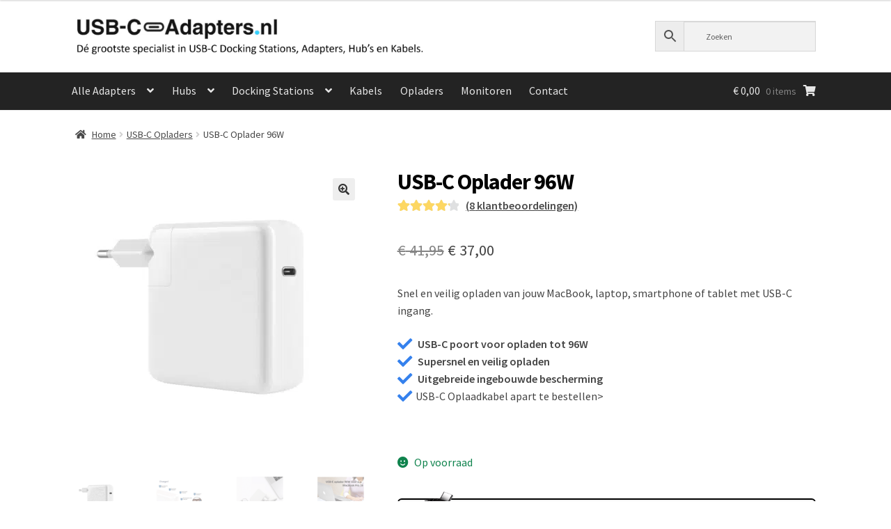

--- FILE ---
content_type: text/html; charset=UTF-8
request_url: https://www.usb-c-adapters.nl/product/usb-c-oplader-96w/
body_size: 59899
content:
<!doctype html>
<html lang="nl-NL">
<head><meta charset="UTF-8"><script>if(navigator.userAgent.match(/MSIE|Internet Explorer/i)||navigator.userAgent.match(/Trident\/7\..*?rv:11/i)){var href=document.location.href;if(!href.match(/[?&]nowprocket/)){if(href.indexOf("?")==-1){if(href.indexOf("#")==-1){document.location.href=href+"?nowprocket=1"}else{document.location.href=href.replace("#","?nowprocket=1#")}}else{if(href.indexOf("#")==-1){document.location.href=href+"&nowprocket=1"}else{document.location.href=href.replace("#","&nowprocket=1#")}}}}</script><script>(()=>{class RocketLazyLoadScripts{constructor(){this.v="2.0.4",this.userEvents=["keydown","keyup","mousedown","mouseup","mousemove","mouseover","mouseout","touchmove","touchstart","touchend","touchcancel","wheel","click","dblclick","input"],this.attributeEvents=["onblur","onclick","oncontextmenu","ondblclick","onfocus","onmousedown","onmouseenter","onmouseleave","onmousemove","onmouseout","onmouseover","onmouseup","onmousewheel","onscroll","onsubmit"]}async t(){this.i(),this.o(),/iP(ad|hone)/.test(navigator.userAgent)&&this.h(),this.u(),this.l(this),this.m(),this.k(this),this.p(this),this._(),await Promise.all([this.R(),this.L()]),this.lastBreath=Date.now(),this.S(this),this.P(),this.D(),this.O(),this.M(),await this.C(this.delayedScripts.normal),await this.C(this.delayedScripts.defer),await this.C(this.delayedScripts.async),await this.T(),await this.F(),await this.j(),await this.A(),window.dispatchEvent(new Event("rocket-allScriptsLoaded")),this.everythingLoaded=!0,this.lastTouchEnd&&await new Promise(t=>setTimeout(t,500-Date.now()+this.lastTouchEnd)),this.I(),this.H(),this.U(),this.W()}i(){this.CSPIssue=sessionStorage.getItem("rocketCSPIssue"),document.addEventListener("securitypolicyviolation",t=>{this.CSPIssue||"script-src-elem"!==t.violatedDirective||"data"!==t.blockedURI||(this.CSPIssue=!0,sessionStorage.setItem("rocketCSPIssue",!0))},{isRocket:!0})}o(){window.addEventListener("pageshow",t=>{this.persisted=t.persisted,this.realWindowLoadedFired=!0},{isRocket:!0}),window.addEventListener("pagehide",()=>{this.onFirstUserAction=null},{isRocket:!0})}h(){let t;function e(e){t=e}window.addEventListener("touchstart",e,{isRocket:!0}),window.addEventListener("touchend",function i(o){o.changedTouches[0]&&t.changedTouches[0]&&Math.abs(o.changedTouches[0].pageX-t.changedTouches[0].pageX)<10&&Math.abs(o.changedTouches[0].pageY-t.changedTouches[0].pageY)<10&&o.timeStamp-t.timeStamp<200&&(window.removeEventListener("touchstart",e,{isRocket:!0}),window.removeEventListener("touchend",i,{isRocket:!0}),"INPUT"===o.target.tagName&&"text"===o.target.type||(o.target.dispatchEvent(new TouchEvent("touchend",{target:o.target,bubbles:!0})),o.target.dispatchEvent(new MouseEvent("mouseover",{target:o.target,bubbles:!0})),o.target.dispatchEvent(new PointerEvent("click",{target:o.target,bubbles:!0,cancelable:!0,detail:1,clientX:o.changedTouches[0].clientX,clientY:o.changedTouches[0].clientY})),event.preventDefault()))},{isRocket:!0})}q(t){this.userActionTriggered||("mousemove"!==t.type||this.firstMousemoveIgnored?"keyup"===t.type||"mouseover"===t.type||"mouseout"===t.type||(this.userActionTriggered=!0,this.onFirstUserAction&&this.onFirstUserAction()):this.firstMousemoveIgnored=!0),"click"===t.type&&t.preventDefault(),t.stopPropagation(),t.stopImmediatePropagation(),"touchstart"===this.lastEvent&&"touchend"===t.type&&(this.lastTouchEnd=Date.now()),"click"===t.type&&(this.lastTouchEnd=0),this.lastEvent=t.type,t.composedPath&&t.composedPath()[0].getRootNode()instanceof ShadowRoot&&(t.rocketTarget=t.composedPath()[0]),this.savedUserEvents.push(t)}u(){this.savedUserEvents=[],this.userEventHandler=this.q.bind(this),this.userEvents.forEach(t=>window.addEventListener(t,this.userEventHandler,{passive:!1,isRocket:!0})),document.addEventListener("visibilitychange",this.userEventHandler,{isRocket:!0})}U(){this.userEvents.forEach(t=>window.removeEventListener(t,this.userEventHandler,{passive:!1,isRocket:!0})),document.removeEventListener("visibilitychange",this.userEventHandler,{isRocket:!0}),this.savedUserEvents.forEach(t=>{(t.rocketTarget||t.target).dispatchEvent(new window[t.constructor.name](t.type,t))})}m(){const t="return false",e=Array.from(this.attributeEvents,t=>"data-rocket-"+t),i="["+this.attributeEvents.join("],[")+"]",o="[data-rocket-"+this.attributeEvents.join("],[data-rocket-")+"]",s=(e,i,o)=>{o&&o!==t&&(e.setAttribute("data-rocket-"+i,o),e["rocket"+i]=new Function("event",o),e.setAttribute(i,t))};new MutationObserver(t=>{for(const n of t)"attributes"===n.type&&(n.attributeName.startsWith("data-rocket-")||this.everythingLoaded?n.attributeName.startsWith("data-rocket-")&&this.everythingLoaded&&this.N(n.target,n.attributeName.substring(12)):s(n.target,n.attributeName,n.target.getAttribute(n.attributeName))),"childList"===n.type&&n.addedNodes.forEach(t=>{if(t.nodeType===Node.ELEMENT_NODE)if(this.everythingLoaded)for(const i of[t,...t.querySelectorAll(o)])for(const t of i.getAttributeNames())e.includes(t)&&this.N(i,t.substring(12));else for(const e of[t,...t.querySelectorAll(i)])for(const t of e.getAttributeNames())this.attributeEvents.includes(t)&&s(e,t,e.getAttribute(t))})}).observe(document,{subtree:!0,childList:!0,attributeFilter:[...this.attributeEvents,...e]})}I(){this.attributeEvents.forEach(t=>{document.querySelectorAll("[data-rocket-"+t+"]").forEach(e=>{this.N(e,t)})})}N(t,e){const i=t.getAttribute("data-rocket-"+e);i&&(t.setAttribute(e,i),t.removeAttribute("data-rocket-"+e))}k(t){Object.defineProperty(HTMLElement.prototype,"onclick",{get(){return this.rocketonclick||null},set(e){this.rocketonclick=e,this.setAttribute(t.everythingLoaded?"onclick":"data-rocket-onclick","this.rocketonclick(event)")}})}S(t){function e(e,i){let o=e[i];e[i]=null,Object.defineProperty(e,i,{get:()=>o,set(s){t.everythingLoaded?o=s:e["rocket"+i]=o=s}})}e(document,"onreadystatechange"),e(window,"onload"),e(window,"onpageshow");try{Object.defineProperty(document,"readyState",{get:()=>t.rocketReadyState,set(e){t.rocketReadyState=e},configurable:!0}),document.readyState="loading"}catch(t){console.log("WPRocket DJE readyState conflict, bypassing")}}l(t){this.originalAddEventListener=EventTarget.prototype.addEventListener,this.originalRemoveEventListener=EventTarget.prototype.removeEventListener,this.savedEventListeners=[],EventTarget.prototype.addEventListener=function(e,i,o){o&&o.isRocket||!t.B(e,this)&&!t.userEvents.includes(e)||t.B(e,this)&&!t.userActionTriggered||e.startsWith("rocket-")||t.everythingLoaded?t.originalAddEventListener.call(this,e,i,o):(t.savedEventListeners.push({target:this,remove:!1,type:e,func:i,options:o}),"mouseenter"!==e&&"mouseleave"!==e||t.originalAddEventListener.call(this,e,t.savedUserEvents.push,o))},EventTarget.prototype.removeEventListener=function(e,i,o){o&&o.isRocket||!t.B(e,this)&&!t.userEvents.includes(e)||t.B(e,this)&&!t.userActionTriggered||e.startsWith("rocket-")||t.everythingLoaded?t.originalRemoveEventListener.call(this,e,i,o):t.savedEventListeners.push({target:this,remove:!0,type:e,func:i,options:o})}}J(t,e){this.savedEventListeners=this.savedEventListeners.filter(i=>{let o=i.type,s=i.target||window;return e!==o||t!==s||(this.B(o,s)&&(i.type="rocket-"+o),this.$(i),!1)})}H(){EventTarget.prototype.addEventListener=this.originalAddEventListener,EventTarget.prototype.removeEventListener=this.originalRemoveEventListener,this.savedEventListeners.forEach(t=>this.$(t))}$(t){t.remove?this.originalRemoveEventListener.call(t.target,t.type,t.func,t.options):this.originalAddEventListener.call(t.target,t.type,t.func,t.options)}p(t){let e;function i(e){return t.everythingLoaded?e:e.split(" ").map(t=>"load"===t||t.startsWith("load.")?"rocket-jquery-load":t).join(" ")}function o(o){function s(e){const s=o.fn[e];o.fn[e]=o.fn.init.prototype[e]=function(){return this[0]===window&&t.userActionTriggered&&("string"==typeof arguments[0]||arguments[0]instanceof String?arguments[0]=i(arguments[0]):"object"==typeof arguments[0]&&Object.keys(arguments[0]).forEach(t=>{const e=arguments[0][t];delete arguments[0][t],arguments[0][i(t)]=e})),s.apply(this,arguments),this}}if(o&&o.fn&&!t.allJQueries.includes(o)){const e={DOMContentLoaded:[],"rocket-DOMContentLoaded":[]};for(const t in e)document.addEventListener(t,()=>{e[t].forEach(t=>t())},{isRocket:!0});o.fn.ready=o.fn.init.prototype.ready=function(i){function s(){parseInt(o.fn.jquery)>2?setTimeout(()=>i.bind(document)(o)):i.bind(document)(o)}return"function"==typeof i&&(t.realDomReadyFired?!t.userActionTriggered||t.fauxDomReadyFired?s():e["rocket-DOMContentLoaded"].push(s):e.DOMContentLoaded.push(s)),o([])},s("on"),s("one"),s("off"),t.allJQueries.push(o)}e=o}t.allJQueries=[],o(window.jQuery),Object.defineProperty(window,"jQuery",{get:()=>e,set(t){o(t)}})}P(){const t=new Map;document.write=document.writeln=function(e){const i=document.currentScript,o=document.createRange(),s=i.parentElement;let n=t.get(i);void 0===n&&(n=i.nextSibling,t.set(i,n));const c=document.createDocumentFragment();o.setStart(c,0),c.appendChild(o.createContextualFragment(e)),s.insertBefore(c,n)}}async R(){return new Promise(t=>{this.userActionTriggered?t():this.onFirstUserAction=t})}async L(){return new Promise(t=>{document.addEventListener("DOMContentLoaded",()=>{this.realDomReadyFired=!0,t()},{isRocket:!0})})}async j(){return this.realWindowLoadedFired?Promise.resolve():new Promise(t=>{window.addEventListener("load",t,{isRocket:!0})})}M(){this.pendingScripts=[];this.scriptsMutationObserver=new MutationObserver(t=>{for(const e of t)e.addedNodes.forEach(t=>{"SCRIPT"!==t.tagName||t.noModule||t.isWPRocket||this.pendingScripts.push({script:t,promise:new Promise(e=>{const i=()=>{const i=this.pendingScripts.findIndex(e=>e.script===t);i>=0&&this.pendingScripts.splice(i,1),e()};t.addEventListener("load",i,{isRocket:!0}),t.addEventListener("error",i,{isRocket:!0}),setTimeout(i,1e3)})})})}),this.scriptsMutationObserver.observe(document,{childList:!0,subtree:!0})}async F(){await this.X(),this.pendingScripts.length?(await this.pendingScripts[0].promise,await this.F()):this.scriptsMutationObserver.disconnect()}D(){this.delayedScripts={normal:[],async:[],defer:[]},document.querySelectorAll("script[type$=rocketlazyloadscript]").forEach(t=>{t.hasAttribute("data-rocket-src")?t.hasAttribute("async")&&!1!==t.async?this.delayedScripts.async.push(t):t.hasAttribute("defer")&&!1!==t.defer||"module"===t.getAttribute("data-rocket-type")?this.delayedScripts.defer.push(t):this.delayedScripts.normal.push(t):this.delayedScripts.normal.push(t)})}async _(){await this.L();let t=[];document.querySelectorAll("script[type$=rocketlazyloadscript][data-rocket-src]").forEach(e=>{let i=e.getAttribute("data-rocket-src");if(i&&!i.startsWith("data:")){i.startsWith("//")&&(i=location.protocol+i);try{const o=new URL(i).origin;o!==location.origin&&t.push({src:o,crossOrigin:e.crossOrigin||"module"===e.getAttribute("data-rocket-type")})}catch(t){}}}),t=[...new Map(t.map(t=>[JSON.stringify(t),t])).values()],this.Y(t,"preconnect")}async G(t){if(await this.K(),!0!==t.noModule||!("noModule"in HTMLScriptElement.prototype))return new Promise(e=>{let i;function o(){(i||t).setAttribute("data-rocket-status","executed"),e()}try{if(navigator.userAgent.includes("Firefox/")||""===navigator.vendor||this.CSPIssue)i=document.createElement("script"),[...t.attributes].forEach(t=>{let e=t.nodeName;"type"!==e&&("data-rocket-type"===e&&(e="type"),"data-rocket-src"===e&&(e="src"),i.setAttribute(e,t.nodeValue))}),t.text&&(i.text=t.text),t.nonce&&(i.nonce=t.nonce),i.hasAttribute("src")?(i.addEventListener("load",o,{isRocket:!0}),i.addEventListener("error",()=>{i.setAttribute("data-rocket-status","failed-network"),e()},{isRocket:!0}),setTimeout(()=>{i.isConnected||e()},1)):(i.text=t.text,o()),i.isWPRocket=!0,t.parentNode.replaceChild(i,t);else{const i=t.getAttribute("data-rocket-type"),s=t.getAttribute("data-rocket-src");i?(t.type=i,t.removeAttribute("data-rocket-type")):t.removeAttribute("type"),t.addEventListener("load",o,{isRocket:!0}),t.addEventListener("error",i=>{this.CSPIssue&&i.target.src.startsWith("data:")?(console.log("WPRocket: CSP fallback activated"),t.removeAttribute("src"),this.G(t).then(e)):(t.setAttribute("data-rocket-status","failed-network"),e())},{isRocket:!0}),s?(t.fetchPriority="high",t.removeAttribute("data-rocket-src"),t.src=s):t.src="data:text/javascript;base64,"+window.btoa(unescape(encodeURIComponent(t.text)))}}catch(i){t.setAttribute("data-rocket-status","failed-transform"),e()}});t.setAttribute("data-rocket-status","skipped")}async C(t){const e=t.shift();return e?(e.isConnected&&await this.G(e),this.C(t)):Promise.resolve()}O(){this.Y([...this.delayedScripts.normal,...this.delayedScripts.defer,...this.delayedScripts.async],"preload")}Y(t,e){this.trash=this.trash||[];let i=!0;var o=document.createDocumentFragment();t.forEach(t=>{const s=t.getAttribute&&t.getAttribute("data-rocket-src")||t.src;if(s&&!s.startsWith("data:")){const n=document.createElement("link");n.href=s,n.rel=e,"preconnect"!==e&&(n.as="script",n.fetchPriority=i?"high":"low"),t.getAttribute&&"module"===t.getAttribute("data-rocket-type")&&(n.crossOrigin=!0),t.crossOrigin&&(n.crossOrigin=t.crossOrigin),t.integrity&&(n.integrity=t.integrity),t.nonce&&(n.nonce=t.nonce),o.appendChild(n),this.trash.push(n),i=!1}}),document.head.appendChild(o)}W(){this.trash.forEach(t=>t.remove())}async T(){try{document.readyState="interactive"}catch(t){}this.fauxDomReadyFired=!0;try{await this.K(),this.J(document,"readystatechange"),document.dispatchEvent(new Event("rocket-readystatechange")),await this.K(),document.rocketonreadystatechange&&document.rocketonreadystatechange(),await this.K(),this.J(document,"DOMContentLoaded"),document.dispatchEvent(new Event("rocket-DOMContentLoaded")),await this.K(),this.J(window,"DOMContentLoaded"),window.dispatchEvent(new Event("rocket-DOMContentLoaded"))}catch(t){console.error(t)}}async A(){try{document.readyState="complete"}catch(t){}try{await this.K(),this.J(document,"readystatechange"),document.dispatchEvent(new Event("rocket-readystatechange")),await this.K(),document.rocketonreadystatechange&&document.rocketonreadystatechange(),await this.K(),this.J(window,"load"),window.dispatchEvent(new Event("rocket-load")),await this.K(),window.rocketonload&&window.rocketonload(),await this.K(),this.allJQueries.forEach(t=>t(window).trigger("rocket-jquery-load")),await this.K(),this.J(window,"pageshow");const t=new Event("rocket-pageshow");t.persisted=this.persisted,window.dispatchEvent(t),await this.K(),window.rocketonpageshow&&window.rocketonpageshow({persisted:this.persisted})}catch(t){console.error(t)}}async K(){Date.now()-this.lastBreath>45&&(await this.X(),this.lastBreath=Date.now())}async X(){return document.hidden?new Promise(t=>setTimeout(t)):new Promise(t=>requestAnimationFrame(t))}B(t,e){return e===document&&"readystatechange"===t||(e===document&&"DOMContentLoaded"===t||(e===window&&"DOMContentLoaded"===t||(e===window&&"load"===t||e===window&&"pageshow"===t)))}static run(){(new RocketLazyLoadScripts).t()}}RocketLazyLoadScripts.run()})();</script>

<meta name="viewport" content="width=device-width, initial-scale=1">
<link rel="profile" href="http://gmpg.org/xfn/11">
<link rel="pingback" href="https://www.usb-c-adapters.nl/xmlrpc.php">

<meta name='robots' content='index, follow, max-image-preview:large, max-snippet:-1, max-video-preview:-1' />

<!-- Google Tag Manager for WordPress by gtm4wp.com -->
<script data-cfasync="false" data-pagespeed-no-defer>
	var gtm4wp_datalayer_name = "dataLayer";
	var dataLayer = dataLayer || [];
	const gtm4wp_use_sku_instead = 0;
	const gtm4wp_currency = 'EUR';
	const gtm4wp_product_per_impression = 0;
	const gtm4wp_clear_ecommerce = false;
	const gtm4wp_datalayer_max_timeout = 2000;
</script>
<!-- End Google Tag Manager for WordPress by gtm4wp.com -->
	<!-- This site is optimized with the Yoast SEO Premium plugin v26.7 (Yoast SEO v26.7) - https://yoast.com/wordpress/plugins/seo/ -->
	<title>USB-C oplader 96W voor MacBook Pro 16, laptop of tablet.</title>
<link data-rocket-prefetch href="https://www.gstatic.com" rel="dns-prefetch">
<link data-rocket-prefetch href="https://www.clarity.ms" rel="dns-prefetch">
<link data-rocket-prefetch href="https://connect.facebook.net" rel="dns-prefetch">
<link data-rocket-prefetch href="https://www.googletagmanager.com" rel="dns-prefetch">
<link data-rocket-prefetch href="https://dashboard.webwinkelkeur.nl" rel="dns-prefetch">
<link data-rocket-prefetch href="https://use.fontawesome.com" rel="dns-prefetch">
<link data-rocket-prefetch href="https://static.widget.trengo.eu" rel="dns-prefetch">
<link data-rocket-prefetch href="https://capi-automation.s3.us-east-2.amazonaws.com" rel="dns-prefetch">
<link data-rocket-prefetch href="https://www.google.com" rel="dns-prefetch">
<style id="wpr-usedcss">img:is([sizes=auto i],[sizes^="auto," i]){contain-intrinsic-size:3000px 1500px}img.emoji{display:inline!important;border:none!important;box-shadow:none!important;height:1em!important;width:1em!important;margin:0 .07em!important;vertical-align:-.1em!important;background:0 0!important;padding:0!important}:where(.wp-block-button__link){border-radius:9999px;box-shadow:none;padding:calc(.667em + 2px) calc(1.333em + 2px);text-decoration:none}:root :where(.wp-block-button .wp-block-button__link.is-style-outline),:root :where(.wp-block-button.is-style-outline>.wp-block-button__link){border:2px solid;padding:.667em 1.333em}:root :where(.wp-block-button .wp-block-button__link.is-style-outline:not(.has-text-color)),:root :where(.wp-block-button.is-style-outline>.wp-block-button__link:not(.has-text-color)){color:currentColor}:root :where(.wp-block-button .wp-block-button__link.is-style-outline:not(.has-background)),:root :where(.wp-block-button.is-style-outline>.wp-block-button__link:not(.has-background)){background-color:initial;background-image:none}:where(.wp-block-calendar table:not(.has-background) th){background:#ddd}:where(.wp-block-columns){margin-bottom:1.75em}:where(.wp-block-columns.has-background){padding:1.25em 2.375em}:where(.wp-block-post-comments input[type=submit]){border:none}:where(.wp-block-cover-image:not(.has-text-color)),:where(.wp-block-cover:not(.has-text-color)){color:#fff}:where(.wp-block-cover-image.is-light:not(.has-text-color)),:where(.wp-block-cover.is-light:not(.has-text-color)){color:#000}:root :where(.wp-block-cover h1:not(.has-text-color)),:root :where(.wp-block-cover h2:not(.has-text-color)),:root :where(.wp-block-cover h3:not(.has-text-color)),:root :where(.wp-block-cover h4:not(.has-text-color)),:root :where(.wp-block-cover h5:not(.has-text-color)),:root :where(.wp-block-cover h6:not(.has-text-color)),:root :where(.wp-block-cover p:not(.has-text-color)){color:inherit}:where(.wp-block-file){margin-bottom:1.5em}:where(.wp-block-file__button){border-radius:2em;display:inline-block;padding:.5em 1em}:where(.wp-block-file__button):where(a):active,:where(.wp-block-file__button):where(a):focus,:where(.wp-block-file__button):where(a):hover,:where(.wp-block-file__button):where(a):visited{box-shadow:none;color:#fff;opacity:.85;text-decoration:none}:where(.wp-block-form-input__input){font-size:1em;margin-bottom:.5em;padding:0 .5em}:where(.wp-block-form-input__input)[type=date],:where(.wp-block-form-input__input)[type=datetime-local],:where(.wp-block-form-input__input)[type=datetime],:where(.wp-block-form-input__input)[type=email],:where(.wp-block-form-input__input)[type=month],:where(.wp-block-form-input__input)[type=number],:where(.wp-block-form-input__input)[type=password],:where(.wp-block-form-input__input)[type=search],:where(.wp-block-form-input__input)[type=tel],:where(.wp-block-form-input__input)[type=text],:where(.wp-block-form-input__input)[type=time],:where(.wp-block-form-input__input)[type=url],:where(.wp-block-form-input__input)[type=week]{border-style:solid;border-width:1px;line-height:2;min-height:2em}:where(.wp-block-group.wp-block-group-is-layout-constrained){position:relative}:root :where(.wp-block-image.is-style-rounded img,.wp-block-image .is-style-rounded img){border-radius:9999px}:where(.wp-block-latest-comments:not([style*=line-height] .wp-block-latest-comments__comment)){line-height:1.1}:where(.wp-block-latest-comments:not([style*=line-height] .wp-block-latest-comments__comment-excerpt p)){line-height:1.8}:root :where(.wp-block-latest-posts.is-grid){padding:0}:root :where(.wp-block-latest-posts.wp-block-latest-posts__list){padding-left:0}ol,ul{box-sizing:border-box}:root :where(.wp-block-list.has-background){padding:1.25em 2.375em}:where(.wp-block-navigation.has-background .wp-block-navigation-item a:not(.wp-element-button)),:where(.wp-block-navigation.has-background .wp-block-navigation-submenu a:not(.wp-element-button)){padding:.5em 1em}:where(.wp-block-navigation .wp-block-navigation__submenu-container .wp-block-navigation-item a:not(.wp-element-button)),:where(.wp-block-navigation .wp-block-navigation__submenu-container .wp-block-navigation-submenu a:not(.wp-element-button)),:where(.wp-block-navigation .wp-block-navigation__submenu-container .wp-block-navigation-submenu button.wp-block-navigation-item__content),:where(.wp-block-navigation .wp-block-navigation__submenu-container .wp-block-pages-list__item button.wp-block-navigation-item__content){padding:.5em 1em}:root :where(p.has-background){padding:1.25em 2.375em}:where(p.has-text-color:not(.has-link-color)) a{color:inherit}:where(.wp-block-post-comments-form input:not([type=submit])),:where(.wp-block-post-comments-form textarea){border:1px solid #949494;font-family:inherit;font-size:1em}:where(.wp-block-post-comments-form input:where(:not([type=submit]):not([type=checkbox]))),:where(.wp-block-post-comments-form textarea){padding:calc(.667em + 2px)}:where(.wp-block-post-excerpt){box-sizing:border-box;margin-bottom:var(--wp--style--block-gap);margin-top:var(--wp--style--block-gap)}:where(.wp-block-preformatted.has-background){padding:1.25em 2.375em}:where(.wp-block-search__button){border:1px solid #ccc;padding:6px 10px}:where(.wp-block-search__input){appearance:none;border:1px solid #949494;flex-grow:1;font-family:inherit;font-size:inherit;font-style:inherit;font-weight:inherit;letter-spacing:inherit;line-height:inherit;margin-left:0;margin-right:0;min-width:3rem;padding:8px;text-decoration:unset!important;text-transform:inherit}:where(.wp-block-search__button-inside .wp-block-search__inside-wrapper){background-color:#fff;border:1px solid #949494;box-sizing:border-box;padding:4px}:where(.wp-block-search__button-inside .wp-block-search__inside-wrapper) .wp-block-search__input{border:none;border-radius:0;padding:0 4px}:where(.wp-block-search__button-inside .wp-block-search__inside-wrapper) .wp-block-search__input:focus{outline:0}:where(.wp-block-search__button-inside .wp-block-search__inside-wrapper) :where(.wp-block-search__button){padding:4px 8px}:root :where(.wp-block-separator.is-style-dots){height:auto;line-height:1;text-align:center}:root :where(.wp-block-separator.is-style-dots):before{color:currentColor;content:"···";font-family:serif;font-size:1.5em;letter-spacing:2em;padding-left:2em}:root :where(.wp-block-site-logo.is-style-rounded){border-radius:9999px}:where(.wp-block-social-links:not(.is-style-logos-only)) .wp-social-link{background-color:#f0f0f0;color:#444}:where(.wp-block-social-links:not(.is-style-logos-only)) .wp-social-link-amazon{background-color:#f90;color:#fff}:where(.wp-block-social-links:not(.is-style-logos-only)) .wp-social-link-bandcamp{background-color:#1ea0c3;color:#fff}:where(.wp-block-social-links:not(.is-style-logos-only)) .wp-social-link-behance{background-color:#0757fe;color:#fff}:where(.wp-block-social-links:not(.is-style-logos-only)) .wp-social-link-bluesky{background-color:#0a7aff;color:#fff}:where(.wp-block-social-links:not(.is-style-logos-only)) .wp-social-link-codepen{background-color:#1e1f26;color:#fff}:where(.wp-block-social-links:not(.is-style-logos-only)) .wp-social-link-deviantart{background-color:#02e49b;color:#fff}:where(.wp-block-social-links:not(.is-style-logos-only)) .wp-social-link-discord{background-color:#5865f2;color:#fff}:where(.wp-block-social-links:not(.is-style-logos-only)) .wp-social-link-dribbble{background-color:#e94c89;color:#fff}:where(.wp-block-social-links:not(.is-style-logos-only)) .wp-social-link-dropbox{background-color:#4280ff;color:#fff}:where(.wp-block-social-links:not(.is-style-logos-only)) .wp-social-link-etsy{background-color:#f45800;color:#fff}:where(.wp-block-social-links:not(.is-style-logos-only)) .wp-social-link-facebook{background-color:#0866ff;color:#fff}:where(.wp-block-social-links:not(.is-style-logos-only)) .wp-social-link-fivehundredpx{background-color:#000;color:#fff}:where(.wp-block-social-links:not(.is-style-logos-only)) .wp-social-link-flickr{background-color:#0461dd;color:#fff}:where(.wp-block-social-links:not(.is-style-logos-only)) .wp-social-link-foursquare{background-color:#e65678;color:#fff}:where(.wp-block-social-links:not(.is-style-logos-only)) .wp-social-link-github{background-color:#24292d;color:#fff}:where(.wp-block-social-links:not(.is-style-logos-only)) .wp-social-link-goodreads{background-color:#eceadd;color:#382110}:where(.wp-block-social-links:not(.is-style-logos-only)) .wp-social-link-google{background-color:#ea4434;color:#fff}:where(.wp-block-social-links:not(.is-style-logos-only)) .wp-social-link-gravatar{background-color:#1d4fc4;color:#fff}:where(.wp-block-social-links:not(.is-style-logos-only)) .wp-social-link-instagram{background-color:#f00075;color:#fff}:where(.wp-block-social-links:not(.is-style-logos-only)) .wp-social-link-lastfm{background-color:#e21b24;color:#fff}:where(.wp-block-social-links:not(.is-style-logos-only)) .wp-social-link-linkedin{background-color:#0d66c2;color:#fff}:where(.wp-block-social-links:not(.is-style-logos-only)) .wp-social-link-mastodon{background-color:#3288d4;color:#fff}:where(.wp-block-social-links:not(.is-style-logos-only)) .wp-social-link-medium{background-color:#000;color:#fff}:where(.wp-block-social-links:not(.is-style-logos-only)) .wp-social-link-meetup{background-color:#f6405f;color:#fff}:where(.wp-block-social-links:not(.is-style-logos-only)) .wp-social-link-patreon{background-color:#000;color:#fff}:where(.wp-block-social-links:not(.is-style-logos-only)) .wp-social-link-pinterest{background-color:#e60122;color:#fff}:where(.wp-block-social-links:not(.is-style-logos-only)) .wp-social-link-pocket{background-color:#ef4155;color:#fff}:where(.wp-block-social-links:not(.is-style-logos-only)) .wp-social-link-reddit{background-color:#ff4500;color:#fff}:where(.wp-block-social-links:not(.is-style-logos-only)) .wp-social-link-skype{background-color:#0478d7;color:#fff}:where(.wp-block-social-links:not(.is-style-logos-only)) .wp-social-link-snapchat{background-color:#fefc00;color:#fff;stroke:#000}:where(.wp-block-social-links:not(.is-style-logos-only)) .wp-social-link-soundcloud{background-color:#ff5600;color:#fff}:where(.wp-block-social-links:not(.is-style-logos-only)) .wp-social-link-spotify{background-color:#1bd760;color:#fff}:where(.wp-block-social-links:not(.is-style-logos-only)) .wp-social-link-telegram{background-color:#2aabee;color:#fff}:where(.wp-block-social-links:not(.is-style-logos-only)) .wp-social-link-threads{background-color:#000;color:#fff}:where(.wp-block-social-links:not(.is-style-logos-only)) .wp-social-link-tiktok{background-color:#000;color:#fff}:where(.wp-block-social-links:not(.is-style-logos-only)) .wp-social-link-tumblr{background-color:#011835;color:#fff}:where(.wp-block-social-links:not(.is-style-logos-only)) .wp-social-link-twitch{background-color:#6440a4;color:#fff}:where(.wp-block-social-links:not(.is-style-logos-only)) .wp-social-link-twitter{background-color:#1da1f2;color:#fff}:where(.wp-block-social-links:not(.is-style-logos-only)) .wp-social-link-vimeo{background-color:#1eb7ea;color:#fff}:where(.wp-block-social-links:not(.is-style-logos-only)) .wp-social-link-vk{background-color:#4680c2;color:#fff}:where(.wp-block-social-links:not(.is-style-logos-only)) .wp-social-link-wordpress{background-color:#3499cd;color:#fff}:where(.wp-block-social-links:not(.is-style-logos-only)) .wp-social-link-whatsapp{background-color:#25d366;color:#fff}:where(.wp-block-social-links:not(.is-style-logos-only)) .wp-social-link-x{background-color:#000;color:#fff}:where(.wp-block-social-links:not(.is-style-logos-only)) .wp-social-link-yelp{background-color:#d32422;color:#fff}:where(.wp-block-social-links:not(.is-style-logos-only)) .wp-social-link-youtube{background-color:red;color:#fff}:where(.wp-block-social-links.is-style-logos-only) .wp-social-link{background:0 0}:where(.wp-block-social-links.is-style-logos-only) .wp-social-link svg{height:1.25em;width:1.25em}:where(.wp-block-social-links.is-style-logos-only) .wp-social-link-amazon{color:#f90}:where(.wp-block-social-links.is-style-logos-only) .wp-social-link-bandcamp{color:#1ea0c3}:where(.wp-block-social-links.is-style-logos-only) .wp-social-link-behance{color:#0757fe}:where(.wp-block-social-links.is-style-logos-only) .wp-social-link-bluesky{color:#0a7aff}:where(.wp-block-social-links.is-style-logos-only) .wp-social-link-codepen{color:#1e1f26}:where(.wp-block-social-links.is-style-logos-only) .wp-social-link-deviantart{color:#02e49b}:where(.wp-block-social-links.is-style-logos-only) .wp-social-link-discord{color:#5865f2}:where(.wp-block-social-links.is-style-logos-only) .wp-social-link-dribbble{color:#e94c89}:where(.wp-block-social-links.is-style-logos-only) .wp-social-link-dropbox{color:#4280ff}:where(.wp-block-social-links.is-style-logos-only) .wp-social-link-etsy{color:#f45800}:where(.wp-block-social-links.is-style-logos-only) .wp-social-link-facebook{color:#0866ff}:where(.wp-block-social-links.is-style-logos-only) .wp-social-link-fivehundredpx{color:#000}:where(.wp-block-social-links.is-style-logos-only) .wp-social-link-flickr{color:#0461dd}:where(.wp-block-social-links.is-style-logos-only) .wp-social-link-foursquare{color:#e65678}:where(.wp-block-social-links.is-style-logos-only) .wp-social-link-github{color:#24292d}:where(.wp-block-social-links.is-style-logos-only) .wp-social-link-goodreads{color:#382110}:where(.wp-block-social-links.is-style-logos-only) .wp-social-link-google{color:#ea4434}:where(.wp-block-social-links.is-style-logos-only) .wp-social-link-gravatar{color:#1d4fc4}:where(.wp-block-social-links.is-style-logos-only) .wp-social-link-instagram{color:#f00075}:where(.wp-block-social-links.is-style-logos-only) .wp-social-link-lastfm{color:#e21b24}:where(.wp-block-social-links.is-style-logos-only) .wp-social-link-linkedin{color:#0d66c2}:where(.wp-block-social-links.is-style-logos-only) .wp-social-link-mastodon{color:#3288d4}:where(.wp-block-social-links.is-style-logos-only) .wp-social-link-medium{color:#000}:where(.wp-block-social-links.is-style-logos-only) .wp-social-link-meetup{color:#f6405f}:where(.wp-block-social-links.is-style-logos-only) .wp-social-link-patreon{color:#000}:where(.wp-block-social-links.is-style-logos-only) .wp-social-link-pinterest{color:#e60122}:where(.wp-block-social-links.is-style-logos-only) .wp-social-link-pocket{color:#ef4155}:where(.wp-block-social-links.is-style-logos-only) .wp-social-link-reddit{color:#ff4500}:where(.wp-block-social-links.is-style-logos-only) .wp-social-link-skype{color:#0478d7}:where(.wp-block-social-links.is-style-logos-only) .wp-social-link-snapchat{color:#fff;stroke:#000}:where(.wp-block-social-links.is-style-logos-only) .wp-social-link-soundcloud{color:#ff5600}:where(.wp-block-social-links.is-style-logos-only) .wp-social-link-spotify{color:#1bd760}:where(.wp-block-social-links.is-style-logos-only) .wp-social-link-telegram{color:#2aabee}:where(.wp-block-social-links.is-style-logos-only) .wp-social-link-threads{color:#000}:where(.wp-block-social-links.is-style-logos-only) .wp-social-link-tiktok{color:#000}:where(.wp-block-social-links.is-style-logos-only) .wp-social-link-tumblr{color:#011835}:where(.wp-block-social-links.is-style-logos-only) .wp-social-link-twitch{color:#6440a4}:where(.wp-block-social-links.is-style-logos-only) .wp-social-link-twitter{color:#1da1f2}:where(.wp-block-social-links.is-style-logos-only) .wp-social-link-vimeo{color:#1eb7ea}:where(.wp-block-social-links.is-style-logos-only) .wp-social-link-vk{color:#4680c2}:where(.wp-block-social-links.is-style-logos-only) .wp-social-link-whatsapp{color:#25d366}:where(.wp-block-social-links.is-style-logos-only) .wp-social-link-wordpress{color:#3499cd}:where(.wp-block-social-links.is-style-logos-only) .wp-social-link-x{color:#000}:where(.wp-block-social-links.is-style-logos-only) .wp-social-link-yelp{color:#d32422}:where(.wp-block-social-links.is-style-logos-only) .wp-social-link-youtube{color:red}:root :where(.wp-block-social-links .wp-social-link a){padding:.25em}:root :where(.wp-block-social-links.is-style-logos-only .wp-social-link a){padding:0}:root :where(.wp-block-social-links.is-style-pill-shape .wp-social-link a){padding-left:.6666666667em;padding-right:.6666666667em}:root :where(.wp-block-tag-cloud.is-style-outline){display:flex;flex-wrap:wrap;gap:1ch}:root :where(.wp-block-tag-cloud.is-style-outline a){border:1px solid;font-size:unset!important;margin-right:0;padding:1ch 2ch;text-decoration:none!important}:root :where(.wp-block-table-of-contents){box-sizing:border-box}:where(.wp-block-term-description){box-sizing:border-box;margin-bottom:var(--wp--style--block-gap);margin-top:var(--wp--style--block-gap)}:where(pre.wp-block-verse){font-family:inherit}.entry-content{counter-reset:footnotes}:root{--wp-block-synced-color:#7a00df;--wp-block-synced-color--rgb:122,0,223;--wp-bound-block-color:var(--wp-block-synced-color);--wp-editor-canvas-background:#ddd;--wp-admin-theme-color:#007cba;--wp-admin-theme-color--rgb:0,124,186;--wp-admin-theme-color-darker-10:#006ba1;--wp-admin-theme-color-darker-10--rgb:0,107,160.5;--wp-admin-theme-color-darker-20:#005a87;--wp-admin-theme-color-darker-20--rgb:0,90,135;--wp-admin-border-width-focus:2px}@media (min-resolution:192dpi){:root{--wp-admin-border-width-focus:1.5px}}:root{--wp--preset--font-size--normal:16px;--wp--preset--font-size--huge:42px}.screen-reader-text{border:0;clip-path:inset(50%);height:1px;margin:-1px;overflow:hidden;padding:0;position:absolute;width:1px;word-wrap:normal!important}.screen-reader-text:focus{background-color:#ddd;clip-path:none;color:#444;display:block;font-size:1em;height:auto;left:5px;line-height:normal;padding:15px 23px 14px;text-decoration:none;top:5px;width:auto;z-index:100000}html :where(.has-border-color){border-style:solid}html :where([style*=border-top-color]){border-top-style:solid}html :where([style*=border-right-color]){border-right-style:solid}html :where([style*=border-bottom-color]){border-bottom-style:solid}html :where([style*=border-left-color]){border-left-style:solid}html :where([style*=border-width]){border-style:solid}html :where([style*=border-top-width]){border-top-style:solid}html :where([style*=border-right-width]){border-right-style:solid}html :where([style*=border-bottom-width]){border-bottom-style:solid}html :where([style*=border-left-width]){border-left-style:solid}html :where(img[class*=wp-image-]){height:auto;max-width:100%}:where(figure){margin:0 0 1em}html :where(.is-position-sticky){--wp-admin--admin-bar--position-offset:var(--wp-admin--admin-bar--height,0px)}@media screen and (max-width:600px){html :where(.is-position-sticky){--wp-admin--admin-bar--position-offset:0px}}.screen-reader-text{clip:rect(1px,1px,1px,1px);word-wrap:normal!important;border:0;clip-path:inset(50%);height:1px;margin:-1px;overflow:hidden;overflow-wrap:normal!important;padding:0;position:absolute!important;width:1px}.screen-reader-text:focus{clip:auto!important;background-color:#fff;border-radius:3px;box-shadow:0 0 2px 2px rgba(0,0,0,.6);clip-path:none;color:#2b2d2f;display:block;font-size:.875rem;font-weight:700;height:auto;left:5px;line-height:normal;padding:15px 23px 14px;text-decoration:none;top:5px;width:auto;z-index:100000}.wc-block-components-notice-banner{align-content:flex-start;align-items:stretch;background-color:#fff;border:1px solid #2f2f2f;border-radius:4px;box-sizing:border-box;color:#2f2f2f;display:flex;font-size:.875em;font-weight:400;gap:12px;line-height:1.5;margin:16px 0;padding:16px!important}.wc-block-components-notice-banner>svg{fill:#fff;background-color:#2f2f2f;border-radius:50%;flex-grow:0;flex-shrink:0;height:100%;padding:2px}.wc-block-components-notice-banner:focus{outline-width:0}.wc-block-components-notice-banner:focus-visible{outline-style:solid;outline-width:2px}:root{--wp--preset--aspect-ratio--square:1;--wp--preset--aspect-ratio--4-3:4/3;--wp--preset--aspect-ratio--3-4:3/4;--wp--preset--aspect-ratio--3-2:3/2;--wp--preset--aspect-ratio--2-3:2/3;--wp--preset--aspect-ratio--16-9:16/9;--wp--preset--aspect-ratio--9-16:9/16;--wp--preset--color--black:#000000;--wp--preset--color--cyan-bluish-gray:#abb8c3;--wp--preset--color--white:#ffffff;--wp--preset--color--pale-pink:#f78da7;--wp--preset--color--vivid-red:#cf2e2e;--wp--preset--color--luminous-vivid-orange:#ff6900;--wp--preset--color--luminous-vivid-amber:#fcb900;--wp--preset--color--light-green-cyan:#7bdcb5;--wp--preset--color--vivid-green-cyan:#00d084;--wp--preset--color--pale-cyan-blue:#8ed1fc;--wp--preset--color--vivid-cyan-blue:#0693e3;--wp--preset--color--vivid-purple:#9b51e0;--wp--preset--gradient--vivid-cyan-blue-to-vivid-purple:linear-gradient(135deg,rgb(6, 147, 227) 0%,rgb(155, 81, 224) 100%);--wp--preset--gradient--light-green-cyan-to-vivid-green-cyan:linear-gradient(135deg,rgb(122, 220, 180) 0%,rgb(0, 208, 130) 100%);--wp--preset--gradient--luminous-vivid-amber-to-luminous-vivid-orange:linear-gradient(135deg,rgb(252, 185, 0) 0%,rgb(255, 105, 0) 100%);--wp--preset--gradient--luminous-vivid-orange-to-vivid-red:linear-gradient(135deg,rgb(255, 105, 0) 0%,rgb(207, 46, 46) 100%);--wp--preset--gradient--very-light-gray-to-cyan-bluish-gray:linear-gradient(135deg,rgb(238, 238, 238) 0%,rgb(169, 184, 195) 100%);--wp--preset--gradient--cool-to-warm-spectrum:linear-gradient(135deg,rgb(74, 234, 220) 0%,rgb(151, 120, 209) 20%,rgb(207, 42, 186) 40%,rgb(238, 44, 130) 60%,rgb(251, 105, 98) 80%,rgb(254, 248, 76) 100%);--wp--preset--gradient--blush-light-purple:linear-gradient(135deg,rgb(255, 206, 236) 0%,rgb(152, 150, 240) 100%);--wp--preset--gradient--blush-bordeaux:linear-gradient(135deg,rgb(254, 205, 165) 0%,rgb(254, 45, 45) 50%,rgb(107, 0, 62) 100%);--wp--preset--gradient--luminous-dusk:linear-gradient(135deg,rgb(255, 203, 112) 0%,rgb(199, 81, 192) 50%,rgb(65, 88, 208) 100%);--wp--preset--gradient--pale-ocean:linear-gradient(135deg,rgb(255, 245, 203) 0%,rgb(182, 227, 212) 50%,rgb(51, 167, 181) 100%);--wp--preset--gradient--electric-grass:linear-gradient(135deg,rgb(202, 248, 128) 0%,rgb(113, 206, 126) 100%);--wp--preset--gradient--midnight:linear-gradient(135deg,rgb(2, 3, 129) 0%,rgb(40, 116, 252) 100%);--wp--preset--font-size--small:14px;--wp--preset--font-size--medium:23px;--wp--preset--font-size--large:26px;--wp--preset--font-size--x-large:42px;--wp--preset--font-size--normal:16px;--wp--preset--font-size--huge:37px;--wp--preset--spacing--20:0.44rem;--wp--preset--spacing--30:0.67rem;--wp--preset--spacing--40:1rem;--wp--preset--spacing--50:1.5rem;--wp--preset--spacing--60:2.25rem;--wp--preset--spacing--70:3.38rem;--wp--preset--spacing--80:5.06rem;--wp--preset--shadow--natural:6px 6px 9px rgba(0, 0, 0, .2);--wp--preset--shadow--deep:12px 12px 50px rgba(0, 0, 0, .4);--wp--preset--shadow--sharp:6px 6px 0px rgba(0, 0, 0, .2);--wp--preset--shadow--outlined:6px 6px 0px -3px rgb(255, 255, 255),6px 6px rgb(0, 0, 0);--wp--preset--shadow--crisp:6px 6px 0px rgb(0, 0, 0)}:root :where(.is-layout-flow)>:first-child{margin-block-start:0}:root :where(.is-layout-flow)>:last-child{margin-block-end:0}:root :where(.is-layout-flow)>*{margin-block-start:24px;margin-block-end:0}:root :where(.is-layout-constrained)>:first-child{margin-block-start:0}:root :where(.is-layout-constrained)>:last-child{margin-block-end:0}:root :where(.is-layout-constrained)>*{margin-block-start:24px;margin-block-end:0}:root :where(.is-layout-flex){gap:24px}:root :where(.is-layout-grid){gap:24px}.wc-block-grid img{display:block;margin:0 auto 1.618em}.products .acoplw-badge{display:inline-block}.products .product{position:relative}.products .acoplw-badge.acoplw-textBlock{position:unset}.acoplw-badge img{margin:0!important;border:none!important}.acoplw-badge>span{z-index:99}.acoplw-badge-icon{visibility:hidden}.acoplw-hidden-wrap{display:none;visibility:hidden;position:absolute;height:0;width:0}.acoplw-badge-listing-hide{display:none!important}.acoplw-badgeOutter{position:relative;display:block}.acoplw-badgeOutter .acoplw-badge-listing-hide{display:block!important}.jet-woo-products__item .acoplw-badge-icon,.type-product .acoplw-badge-icon,.wc-block-grid .acoplw-badge-icon,.woocommerce-product-gallery__wrapper .acoplw-badge-icon{visibility:visible}.acoplw-blockText{font-style:normal;line-height:16px;position:relative;z-index:99;top:50%;display:block;transform:translateY(-50%);color:#fff}.acoplw-bsone{background-color:#6d71f9;color:#d1d2d8;position:absolute;z-index:99;top:0;left:0;height:30px;text-align:center;vertical-align:middle;padding:0 15px;text-shadow:none;border-radius:3px}.acoplw-bsone .acoplw-blockText{line-height:inherit;transform:translateY(0);top:auto}.acoplw-bsone.acoplwRightAlign{right:0;left:auto}.fgf_pagination{cursor:pointer}.fgf-dropdown-wrapper{position:relative;float:left;width:70%}.fgf-dropdown-wrapper .fgf-dropdown-default-option-wrapper{border-radius:2px;border:1px solid #ccc;position:relative;cursor:pointer;background:#eee}.fgf-dropdown-option-selected{color:#000;display:block;font-weight:700;overflow:hidden;padding:10px;cursor:pointer}ul.fgf-dropdown-options-wrapper{border:1px solid #ccc;padding:0!important;width:100%;border-top:none;list-style:none;box-shadow:0 1px 5px #ddd;display:none;position:absolute;z-index:2000;margin:0!important;box-sizing:border-box;padding:0;background:#fff;overflow:auto;-webkit-transition:.25s ease-in-out;-moz-transition:.25s ease-in-out;-o-transition:.25s ease-in-out;-ms-transition:.25s ease-in-out}ul.fgf-dropdown-options-wrapper li{margin:0!important;list-style:none!important}ul.fgf-dropdown-options-wrapper li a:hover,ul.fgf-dropdown-options-wrapper li:hover{background:#eee}ul li a.fgf-dropdown-option{text-decoration:none;display:block;font-weight:700;overflow:hidden;padding:10px;background:#fff;box-sizing:border-box;border-bottom:1px solid #ddd;cursor:pointer;margin:0!important}.fgf-dropdown-wrapper img{width:32px;height:auto}.fgf-dropdown-wrapper label{font-size:14px;color:#000;float:left;margin-top:7px;cursor:pointer}.fgf-add-gift-product{background-color:#eee;border-color:#eee;color:#333;border-radius:0;cursor:pointer;padding:.6180469716em 1.41575em;text-decoration:none;font-weight:600;text-shadow:none;display:inline-block;-webkit-appearance:none;margin-left:15px!important}@media screen and (max-width:768px){.fgf-dropdown-wrapper{position:relative;float:left;width:100%}.fgf-add-gift-product{background-color:#eee;border-color:#eee;color:#333;border-radius:0;cursor:pointer;padding:.6180469716em 1.41575em;text-decoration:none;font-weight:600;text-shadow:none;display:inline-block;-webkit-appearance:none;margin:15px 0}}@media only screen and (max-width:640px){.fgf_gift_products_wrapper h3,.fgf_gift_products_wrapper table td{text-shadow:none!important}.fgf_gift_products_wrapper h3{color:#333!important}}.no-js .owl-carousel{display:block}.owl-height{transition:height .5s ease-in-out}.fgf-owl-carousel-items,.fgf-owl-carousel-items .owl-stage-outer{width:100.1%!important}.fgf-owl-carousel-items .owl-item .fgf-owl-carousel-item{border:1px solid #ccc}.fgf-owl-carousel-items .owl-item span{display:block;margin-bottom:15px}.fgf-owl-carousel-items .owl-item span{text-align:center}.fgf-owl-carousel-items .owl-next,.fgf-owl-carousel-items .owl-prev{position:absolute;top:45%;transform:translateY(-50%)}.fgf-owl-carousel-items .owl-prev{left:0}.fgf-owl-carousel-items .owl-next{right:0}.fgf-owl-carousel-items .owl-nav button.owl-next,.fgf-owl-carousel-items .owl-nav button.owl-prev{background:#f1f1f1;padding:10px!important;border:1px solid #ccc}.fgf-owl-carousel-items .owl-dots,.fgf-owl-carousel-items .owl-nav{text-align:center;-webkit-tap-highlight-color:transparent}.fgf-owl-carousel-items .owl-nav{margin-top:10px}.fgf-owl-carousel-items .owl-nav [class*=owl-]{color:#fff;font-size:14px;margin:5px;padding:4px 7px;background:#d6d6d6;display:inline-block;cursor:pointer;border-radius:3px}.fgf-owl-carousel-items .owl-nav [class*=owl-]:hover{background:#869791;color:#fff;text-decoration:none}.fgf-owl-carousel-items .owl-nav .disabled{opacity:.5;cursor:default}.fgf-owl-carousel-items .owl-nav.disabled+.owl-dots{margin-top:10px}.fgf-owl-carousel-items .owl-dots .owl-dot{display:inline-block;zoom:1}.fgf-owl-carousel-items .owl-dots .owl-dot span{width:10px;height:10px;margin:5px 7px;background:#d6d6d6;display:block;-webkit-backface-visibility:visible;transition:opacity .2s ease;border-radius:30px}.fgf-owl-carousel-items .owl-dots .owl-dot.active span,.fgf-owl-carousel-items .owl-dots .owl-dot:hover span{background:#869791}[class*=lightcase-icon-]:before{font-family:lightcase,sans-serif;font-style:normal;font-weight:400;speak:none;display:inline-block;text-decoration:inherit;width:1em;text-align:center;font-variant:normal;text-transform:none;line-height:1em}.lightcase-icon-close:before{content:'\e802'}@-ms-keyframes lightcase-spin{0%{-webkit-transform:rotate(0);-moz-transform:rotate(0);-o-transform:rotate(0);transform:rotate(0)}100%{-webkit-transform:rotate(359deg);-moz-transform:rotate(359deg);-o-transform:rotate(359deg);transform:rotate(359deg)}}a[class*=lightcase-icon-]{position:fixed;z-index:9999;width:1.123em;height:auto;font-size:38px;line-height:1;text-align:center;text-shadow:none;outline:0;cursor:pointer}a[class*=lightcase-icon-],a[class*=lightcase-icon-]:focus{text-decoration:none;color:rgba(255,255,255,.6);-webkit-tap-highlight-color:transparent;-webkit-transition:color,opacity,.25s ease-in-out;-moz-transition:color,opacity,.25s ease-in-out;-o-transition:color,opacity,.25s ease-in-out;transition:color,opacity,ease-in-out .25s}a[class*=lightcase-icon-]>span{display:inline-block;text-indent:-9999px}a[class*=lightcase-icon-]:hover{color:#fff;text-shadow:0 0 15px #fff}a[class*=lightcase-icon-].lightcase-icon-close{position:fixed;top:15px;right:15px;bottom:auto;margin:0;opacity:0;outline:0}@media screen and (max-width:640px){a[class*=lightcase-icon-]{bottom:15px;font-size:24px}}@media screen and (min-width:641px){a[class*=lightcase-icon-]{bottom:50%;margin-bottom:-.5em}a[class*=lightcase-icon-]:hover{opacity:1}}.woocommerce img.pswp__img,.woocommerce-page img.pswp__img{max-width:none}button.pswp__button{box-shadow:none!important;background-image:var(--wpr-bg-175af520-e5f4-45ba-9451-3fc7017ae0f0)!important}button.pswp__button,button.pswp__button--arrow--left::before,button.pswp__button--arrow--right::before,button.pswp__button:hover{background-color:transparent!important}button.pswp__button--arrow--left,button.pswp__button--arrow--left:hover,button.pswp__button--arrow--right,button.pswp__button--arrow--right:hover{background-image:none!important}button.pswp__button--close:hover{background-position:0 -44px}button.pswp__button--zoom:hover{background-position:-88px 0}.pswp{display:none;position:absolute;width:100%;height:100%;left:0;top:0;overflow:hidden;-ms-touch-action:none;touch-action:none;z-index:1500;-webkit-text-size-adjust:100%;-webkit-backface-visibility:hidden;outline:0}.pswp *{-webkit-box-sizing:border-box;box-sizing:border-box}.pswp img{max-width:none}.admin-bar .pswp{height:calc(100% - 32px);top:32px}@media screen and (max-width:782px){.admin-bar .pswp{height:calc(100% - 46px);top:46px}}.pswp--animate_opacity{opacity:.001;will-change:opacity;-webkit-transition:opacity 333ms cubic-bezier(.4,0,.22,1);transition:opacity 333ms cubic-bezier(.4,0,.22,1)}.pswp--open{display:block}.pswp--zoom-allowed .pswp__img{cursor:-webkit-zoom-in;cursor:-moz-zoom-in;cursor:zoom-in}.pswp--zoomed-in .pswp__img{cursor:-webkit-grab;cursor:-moz-grab;cursor:grab}.pswp--dragging .pswp__img{cursor:-webkit-grabbing;cursor:-moz-grabbing;cursor:grabbing}.pswp__bg{position:absolute;left:0;top:0;width:100%;height:100%;background:#000;opacity:0;-webkit-transform:translateZ(0);transform:translateZ(0);-webkit-backface-visibility:hidden;will-change:opacity}.pswp__scroll-wrap{position:absolute;left:0;top:0;width:100%;height:100%;overflow:hidden}.pswp__container,.pswp__zoom-wrap{-ms-touch-action:none;touch-action:none;position:absolute;left:0;right:0;top:0;bottom:0}.pswp__container,.pswp__img{-webkit-user-select:none;-moz-user-select:none;-ms-user-select:none;user-select:none;-webkit-tap-highlight-color:transparent;-webkit-touch-callout:none}.pswp__zoom-wrap{position:absolute;width:100%;-webkit-transform-origin:left top;-ms-transform-origin:left top;transform-origin:left top;-webkit-transition:-webkit-transform 333ms cubic-bezier(.4,0,.22,1);transition:transform 333ms cubic-bezier(.4,0,.22,1)}.pswp__bg{will-change:opacity;-webkit-transition:opacity 333ms cubic-bezier(.4,0,.22,1);transition:opacity 333ms cubic-bezier(.4,0,.22,1)}.pswp--animated-in .pswp__bg,.pswp--animated-in .pswp__zoom-wrap{-webkit-transition:none;transition:none}.pswp__container,.pswp__zoom-wrap{-webkit-backface-visibility:hidden}.pswp__item{position:absolute;left:0;right:0;top:0;bottom:0;overflow:hidden}.pswp__img{position:absolute;width:auto;height:auto;top:0;left:0}.pswp__img--placeholder{-webkit-backface-visibility:hidden}.pswp__img--placeholder--blank{background:#222}.pswp--ie .pswp__img{width:100%!important;height:auto!important;left:0;top:0}.pswp__error-msg{position:absolute;left:0;top:50%;width:100%;text-align:center;font-size:14px;line-height:16px;margin-top:-8px;color:#ccc}.pswp__error-msg a{color:#ccc;text-decoration:underline}.pswp__button{width:44px;height:44px;position:relative;background:0 0;cursor:pointer;overflow:visible;-webkit-appearance:none;display:block;border:0;padding:0;margin:0;float:left;opacity:.75;-webkit-transition:opacity .2s;transition:opacity .2s;-webkit-box-shadow:none;box-shadow:none}.pswp__button:focus,.pswp__button:hover{opacity:1}.pswp__button:active{outline:0;opacity:.9}.pswp__button::-moz-focus-inner{padding:0;border:0}.pswp__ui--over-close .pswp__button--close{opacity:1}.pswp__button,.pswp__button--arrow--left:before,.pswp__button--arrow--right:before{background:var(--wpr-bg-b94f56da-ea1c-4531-8091-0bc658fd8b41) no-repeat;background-size:264px 88px;width:44px;height:44px}@media (-webkit-min-device-pixel-ratio:1.1),(-webkit-min-device-pixel-ratio:1.09375),(min-resolution:105dpi),(min-resolution:1.1dppx){.pswp--svg .pswp__button,.pswp--svg .pswp__button--arrow--left:before,.pswp--svg .pswp__button--arrow--right:before{background-image:var(--wpr-bg-58819a79-21ff-4eaf-9c5c-de16a593537d)}.pswp--svg .pswp__button--arrow--left,.pswp--svg .pswp__button--arrow--right{background:0 0}}.pswp__button--close{background-position:0 -44px}.pswp__button--share{background-position:-44px -44px}.pswp__button--fs{display:none}.pswp--supports-fs .pswp__button--fs{display:block}.pswp--fs .pswp__button--fs{background-position:-44px 0}.pswp__button--zoom{display:none;background-position:-88px 0}.pswp--zoom-allowed .pswp__button--zoom{display:block}.pswp--zoomed-in .pswp__button--zoom{background-position:-132px 0}.pswp--touch .pswp__button--arrow--left,.pswp--touch .pswp__button--arrow--right{visibility:hidden}.pswp__button--arrow--left,.pswp__button--arrow--right{background:0 0;top:50%;margin-top:-50px;width:70px;height:100px;position:absolute}.pswp__button--arrow--left{left:0}.pswp__button--arrow--right{right:0}.pswp__button--arrow--left:before,.pswp__button--arrow--right:before{content:'';top:35px;background-color:rgba(0,0,0,.3);height:30px;width:32px;position:absolute}.pswp__button--arrow--left:before{left:6px;background-position:-138px -44px}.pswp__button--arrow--right:before{right:6px;background-position:-94px -44px}.pswp__counter,.pswp__share-modal{-webkit-user-select:none;-moz-user-select:none;-ms-user-select:none;user-select:none}.pswp__share-modal{display:block;background:rgba(0,0,0,.5);width:100%;height:100%;top:0;left:0;padding:10px;position:absolute;z-index:1600;opacity:0;-webkit-transition:opacity .25s ease-out;transition:opacity .25s ease-out;-webkit-backface-visibility:hidden;will-change:opacity}.pswp__share-modal--hidden{display:none}.pswp__share-tooltip{z-index:1620;position:absolute;background:#fff;top:56px;border-radius:2px;display:block;width:auto;right:44px;-webkit-box-shadow:0 2px 5px rgba(0,0,0,.25);box-shadow:0 2px 5px rgba(0,0,0,.25);-webkit-transform:translateY(6px);-ms-transform:translateY(6px);transform:translateY(6px);-webkit-transition:-webkit-transform .25s;transition:transform .25s;-webkit-backface-visibility:hidden;will-change:transform}.pswp__share-tooltip a{display:block;padding:8px 12px;color:#000;text-decoration:none;font-size:14px;line-height:18px}.pswp__share-tooltip a:hover{text-decoration:none;color:#000}.pswp__share-tooltip a:first-child{border-radius:2px 2px 0 0}.pswp__share-tooltip a:last-child{border-radius:0 0 2px 2px}.pswp__share-modal--fade-in{opacity:1}.pswp__share-modal--fade-in .pswp__share-tooltip{-webkit-transform:translateY(0);-ms-transform:translateY(0);transform:translateY(0)}.pswp--touch .pswp__share-tooltip a{padding:16px 12px}.pswp__counter{position:relative;left:0;top:0;height:44px;font-size:13px;line-height:44px;color:#fff;opacity:.75;padding:0 10px;margin-inline-end:auto}.pswp__caption{position:absolute;left:0;bottom:0;width:100%;min-height:44px}.pswp__caption small{font-size:11px;color:#bbb}.pswp__caption__center{text-align:left;max-width:420px;margin:0 auto;font-size:13px;padding:10px;line-height:20px;color:#ccc}.pswp__caption--empty{display:none}.pswp__caption--fake{visibility:hidden}.pswp__preloader{width:44px;height:44px;position:absolute;top:0;left:50%;margin-left:-22px;opacity:0;-webkit-transition:opacity .25s ease-out;transition:opacity .25s ease-out;will-change:opacity;direction:ltr}.pswp__preloader__icn{width:20px;height:20px;margin:12px}.pswp__preloader--active{opacity:1}.pswp__preloader--active .pswp__preloader__icn{background:var(--wpr-bg-be3bcc43-b118-4e73-a5a8-73b0c19f1d76) no-repeat}.pswp--css_animation .pswp__preloader--active{opacity:1}.pswp--css_animation .pswp__preloader--active .pswp__preloader__icn{-webkit-animation:.5s linear infinite clockwise;animation:.5s linear infinite clockwise}.pswp--css_animation .pswp__preloader--active .pswp__preloader__donut{-webkit-animation:1s cubic-bezier(.4,0,.22,1) infinite donut-rotate;animation:1s cubic-bezier(.4,0,.22,1) infinite donut-rotate}.pswp--css_animation .pswp__preloader__icn{background:0 0;opacity:.75;width:14px;height:14px;position:absolute;left:15px;top:15px;margin:0}.pswp--css_animation .pswp__preloader__cut{position:relative;width:7px;height:14px;overflow:hidden}.pswp--css_animation .pswp__preloader__donut{-webkit-box-sizing:border-box;box-sizing:border-box;width:14px;height:14px;border:2px solid #fff;border-radius:50%;border-left-color:transparent;border-bottom-color:transparent;position:absolute;top:0;left:0;background:0 0;margin:0}@media screen and (max-width:1024px){.pswp__preloader{position:relative;left:auto;top:auto;margin:0;float:right}}@-webkit-keyframes clockwise{0%{-webkit-transform:rotate(0);transform:rotate(0)}100%{-webkit-transform:rotate(360deg);transform:rotate(360deg)}}@keyframes clockwise{0%{-webkit-transform:rotate(0);transform:rotate(0)}100%{-webkit-transform:rotate(360deg);transform:rotate(360deg)}}@-webkit-keyframes donut-rotate{0%{-webkit-transform:rotate(0);transform:rotate(0)}50%{-webkit-transform:rotate(-140deg);transform:rotate(-140deg)}100%{-webkit-transform:rotate(0);transform:rotate(0)}}@keyframes donut-rotate{0%{-webkit-transform:rotate(0);transform:rotate(0)}50%{-webkit-transform:rotate(-140deg);transform:rotate(-140deg)}100%{-webkit-transform:rotate(0);transform:rotate(0)}}.pswp__ui{-webkit-font-smoothing:auto;visibility:visible;opacity:1;z-index:1550}.pswp__top-bar{position:absolute;left:0;top:0;height:44px;width:100%;display:flex;justify-content:flex-end}.pswp--has_mouse .pswp__button--arrow--left,.pswp--has_mouse .pswp__button--arrow--right,.pswp__caption,.pswp__top-bar{-webkit-backface-visibility:hidden;will-change:opacity;-webkit-transition:opacity 333ms cubic-bezier(.4,0,.22,1);transition:opacity 333ms cubic-bezier(.4,0,.22,1)}.pswp--has_mouse .pswp__button--arrow--left,.pswp--has_mouse .pswp__button--arrow--right{visibility:visible}.pswp__caption,.pswp__top-bar{background-color:rgba(0,0,0,.5)}.pswp__ui--fit .pswp__caption,.pswp__ui--fit .pswp__top-bar{background-color:rgba(0,0,0,.3)}.pswp__ui--idle .pswp__top-bar{opacity:0}.pswp__ui--idle .pswp__button--arrow--left,.pswp__ui--idle .pswp__button--arrow--right{opacity:0}.pswp__ui--hidden .pswp__button--arrow--left,.pswp__ui--hidden .pswp__button--arrow--right,.pswp__ui--hidden .pswp__caption,.pswp__ui--hidden .pswp__top-bar{opacity:.001}.pswp__ui--one-slide .pswp__button--arrow--left,.pswp__ui--one-slide .pswp__button--arrow--right,.pswp__ui--one-slide .pswp__counter{display:none}.pswp__element--disabled{display:none!important}.pswp--minimal--dark .pswp__top-bar{background:0 0}@-webkit-keyframes load8{0%{-webkit-transform:rotate(0);transform:rotate(0)}to{-webkit-transform:rotate(360deg);transform:rotate(360deg)}}@keyframes load8{0%{-webkit-transform:rotate(0);transform:rotate(0)}to{-webkit-transform:rotate(360deg);transform:rotate(360deg)}}.aws-container .aws-search-form{position:relative;width:100%;float:none!important;display:-webkit-box!important;display:-moz-box!important;display:-ms-flexbox!important;display:-webkit-flex!important;display:flex!important;align-items:stretch;height:44px}.aws-container .aws-search-form *,.aws-search-result{-moz-box-sizing:border-box;-webkit-box-sizing:border-box;box-sizing:border-box;-moz-hyphens:manual;-webkit-hyphens:manual;hyphens:manual;border-radius:0!important}.aws-container .aws-search-form .aws-loader,.aws-container .aws-search-form .aws-loader:after{border-radius:50%!important;width:20px;height:20px}.aws-container .aws-search-form .aws-wrapper{flex-grow:1;position:relative;vertical-align:top;padding:0;width:100%;overflow:hidden}.aws-container .aws-search-form .aws-loader{position:absolute;display:none;right:10px;top:50%;z-index:999;margin:-10px 0 0;font-size:10px;text-indent:-9999em;border-top:3px solid #ededed;border-right:3px solid #ededed;border-bottom:3px solid #ededed;border-left:3px solid #555}.aws-container .aws-search-form.aws-processing .aws-loader{display:block;-webkit-transform:translateZ(0);-ms-transform:translateZ(0);transform:translateZ(0);-webkit-animation:.7s linear infinite load8;animation:.7s linear infinite load8}.aws-container .aws-search-label{position:absolute!important;left:-10000px;top:auto;width:1px;height:1px;overflow:hidden;clip:rect(1px,1px,1px,1px)}.aws-container .aws-search-field{width:100%;max-width:100%;color:#313131;padding:6px;line-height:30px;display:block;font-size:12px;position:relative;z-index:2;-webkit-appearance:none;height:100%;min-height:inherit;margin:0!important;border:1px solid #d8d8d8;outline:0}@media screen and (-webkit-min-device-pixel-ratio:0) and (max-width:1024px){.aws-container .aws-search-field{font-size:16px}}.aws-container .aws-search-field::-ms-clear{display:none;width:0;height:0}.aws-container .aws-search-field::-ms-reveal{display:none;width:0;height:0}.aws-container .aws-search-field::-webkit-search-cancel-button,.aws-container .aws-search-field::-webkit-search-decoration,.aws-container .aws-search-field::-webkit-search-results-button,.aws-container .aws-search-field::-webkit-search-results-decoration{display:none}.aws-container .aws-search-field:focus{background-color:#fff}.aws-container .aws-show-clear .aws-search-field{padding-right:40px}.aws-container .aws-search-field:focus::-webkit-input-placeholder{color:transparent}.aws-container .aws-search-field:focus:-moz-placeholder{color:transparent}.aws-container .aws-search-field:focus::-moz-placeholder{color:transparent}.aws-container .aws-search-field:focus:-ms-input-placeholder{color:transparent}.aws-container .aws-search-form .aws-search-clear{display:none!important;position:absolute;top:0;right:0;z-index:2;cursor:pointer;color:#757575;height:100%;width:38px;padding:0 0 0 10px;text-align:left}.aws-container .aws-search-form .aws-search-clear span{position:relative;display:block;font-size:24px;line-height:24px;top:50%;margin-top:-12px}.aws-container .aws-search-form.aws-show-clear.aws-form-active .aws-search-clear{display:block!important}.aws-container .aws-search-form.aws-form-active.aws-processing .aws-search-clear{display:none!important}.aws-container .aws-search-form .aws-search-btn{padding:0;line-height:10px;width:42px}.aws-container .aws-search-form .aws-search-btn_icon{display:inline-block;fill:currentColor;height:24px;line-height:24px;position:relative;width:42px;color:#555}.aws-container .aws-search-form .aws-search-btn svg{display:block;height:100%;width:100%}.aws-container[data-show-page=false] .aws-search-form .aws-search-btn:hover{background:#ededed;cursor:default}.aws-container .aws-search-form .aws-form-btn{display:-webkit-box;display:-moz-box;display:-ms-flexbox;display:-webkit-flex;display:flex;justify-content:center;flex-direction:column;text-align:center;background:#ededed;border:1px solid #d8d8d8;margin:0 0 0-1px;cursor:pointer;position:relative;white-space:nowrap;-moz-user-select:none;-ms-user-select:none;user-select:none;-webkit-transition:background-color .1s ease-in-out;-moz-transition:background-color .1s ease-in-out;-o-transition:background-color .1s ease-in-out;transition:background-color .1s ease-in-out}.aws-container .aws-search-form .aws-form-btn:hover{background:#dcdcdc}.aws-container .aws-search-form .aws-form-btn:active{background:#d8d8d8}.aws-container[data-buttons-order="3"] .aws-search-form .aws-wrapper{-webkit-order:2;order:2}.aws-container[data-buttons-order="3"] .aws-search-form .aws-search-btn{margin:0-1px 0 0}.aws-search-result{position:absolute;text-align:left;z-index:9999999999999;background:#fff;width:100%;margin-top:-1px;border:1px solid #ccc;font-size:12px;line-height:16px}.aws-search-result ul{list-style:none;padding:0!important;margin:0!important;max-height:400px;overflow-y:auto}.aws-search-result ul::-webkit-scrollbar-track{-webkit-box-shadow:none;background-color:#ededed}.aws-search-result ul::-webkit-scrollbar{width:7px;background-color:#ededed}.aws-search-result ul::-webkit-scrollbar-thumb{background-color:#d8d8d8}.aws-search-result ul li{list-style:none;border-bottom:1px solid #ccc;overflow:hidden;margin:0!important;position:relative}.aws-search-result ul li:last-child{border-bottom:0}.aws-search-result .aws_result_link{display:block;cursor:pointer;padding:10px 8px;height:100%;overflow:hidden;text-decoration:none;border:0}.aws-search-result .aws_top_text{width:100%;padding:10px 8px;border-bottom:1px solid #ccc}.aws-search-result .aws_result_item.hovered,.aws-search-result .aws_result_item:hover,.aws-search-result .aws_search_more a:hover{background:#f5f5f5}.aws-search-result .aws_results .aws_result_item{position:relative}.aws-search-result .aws_result_item .aws_result_link_top{position:absolute;z-index:1;white-space:nowrap;text-indent:-9999px;overflow:hidden;top:0;bottom:0;left:0;right:0;opacity:0;outline:0;text-decoration:none}.aws-search-result .aws_result_item [data-link],.aws-search-result .aws_result_item a,.aws-search-result .aws_result_item button,.aws-search-result .aws_result_item span[href]{position:relative;z-index:2}.aws-search-result .aws_result_content{overflow:hidden;display:block}.aws-search-result .aws_result_title{display:block;font-weight:400;margin-bottom:3px;color:#21759b}.aws-search-result .aws_result_featured{margin:0 6px 0 0;position:relative;top:-2px;left:3px}.aws-search-result .aws_result_featured svg{width:13px;height:13px;fill:#fa0;vertical-align:bottom}.aws-search-result .aws_result_sku,.aws-search-result .aws_result_stock{display:block;font-weight:400;margin-top:4px;margin-bottom:5px;color:#7ad03a}.aws-search-result .aws_result_stock.out{color:#a44}.aws-search-result .aws_result_sku{margin-top:3px;color:#222}.aws-search-result .aws_result_cat .aws_result_title,.aws-search-result .aws_result_tag .aws_result_title,.aws-search-result .aws_result_top_custom_item .aws_result_title{margin-bottom:2px}.aws-search-result .aws_result_excerpt{display:block;color:#222}.aws-search-result .aws_result_price{display:block;padding:2px 0;color:#222}.aws-search-result .aws_result_price del{background:0 0;padding:0 12px 0 0;opacity:.8;text-decoration:line-through!important}.aws-search-result .aws_result_price ins{background:0 0;padding:0 12px 0 0;opacity:1}.aws-search-result .aws_result_cats{display:block;float:left;margin:0 20px 0 0}.aws-search-result .aws_result_image{display:block;height:100%;float:left;padding:0 10px 0 0}.aws-search-result .aws_result_image img{width:50px;height:auto;box-shadow:none}.aws-search-result .aws_result_sale{display:block;height:42px;overflow:hidden;position:absolute;right:0;top:0;width:47px}.aws-search-result .aws_onsale{background:#77a464;color:#fff;display:block;float:right;height:20px;padding-top:2px;position:relative;right:-25px;text-align:center;top:3px;transform:rotate(45deg);width:77px}.aws-search-result .aws_no_result{line-height:1.5;padding:10px 6px;cursor:auto}.aws-search-result .aws_search_more a{line-height:40px;display:block;text-decoration:none;border:0;text-align:center;color:#21759b}.aws-search-result .aws_terms_suggestions{line-height:1.7}.aws-search-result .aws_term_suggestion{color:#222;vertical-align:middle}.aws-search-result a.aws_term_suggestion{color:#222;background:#ededed;border:0;border-radius:3px;font-size:13px;padding:2px 5px}.aws-search-result a.aws_term_suggestion:hover{background-color:#dad8da}body.aws-overlay{overflow:hidden!important;position:fixed;width:100%}.aws-container.aws-mobile-fixed{position:fixed!important;z-index:9999999!important;top:10px!important;left:20px!important;width:100%;width:calc(100% - 40px)!important}.aws-mobile-fixed-close{padding:15px;margin-right:-10px;display:inline-block;float:right;cursor:pointer}.aws-overlay-mask{display:block;position:fixed;top:0;left:0;right:0;bottom:0;opacity:0;background:#fff;z-index:9999998!important}.aws-overlay .aws-overlay-mask{opacity:1}.aws-search-result .aws_result_title .advanced-woo-labels{position:relative!important;width:auto!important;margin:0 5px 5px 0!important;transform:none!important}.aws-search-result .aws_result_title .advanced-woo-labels:last-child{margin-bottom:0!important}.aws-search-result .aws_result_title .aws_result_labels{display:flex;margin:0!important;flex-wrap:wrap;flex-direction:row;text-align:left;justify-content:flex-start}.woosb-wrap{display:block;width:100%;clear:both}.woosb-wrap .woosb-products{margin:0 0 15px}.woosb-products{border-width:1px 0 0;border-style:dotted;border-color:#e5e5e5}.woosb-products .woosb-product{display:flex;align-items:center;padding:10px 0;margin:0;border-bottom:1px dotted #e5e5e5}.woosb-products[data-exclude-unpurchasable=yes] .woosb-product.woosb-product-unpurchasable{display:none}.woosb-products .woosb-product>div{padding:0 5px}.woosb-products .woosb-product .woosb-quantity{width:80px;flex:0 0 80px}.woosb-products .woosb-product .woosb-quantity label{display:none}.woosb-products .woosb-product .woosb-quantity input{width:100%;min-width:40px;text-align:center}.woosb-alert{padding:6px 10px 6px 14px;border-left:4px solid #222;background-color:#eee;font-size:14px}.woosb-disabled{opacity:.5!important;pointer-events:none!important;cursor:not-allowed!important}.woosb-quantity-input-minus,.woosb-quantity-input-plus{width:40px;height:40px;flex:0 0 40px;line-height:38px;text-align:center;cursor:pointer;background-color:#fefefe;border:1px solid #e5e5e5;-webkit-touch-callout:none;-webkit-user-select:none;-khtml-user-select:none;-moz-user-select:none;-ms-user-select:none;user-select:none}.woosb-quantity-input-minus:hover,.woosb-quantity-input-plus:hover{background-color:#f0f0f0}body.rtl .woosb-alert{padding:6px 14px 6px 10px;border-right:4px solid #222;border-left:none}html{font-family:sans-serif;-ms-text-size-adjust:100%;-webkit-text-size-adjust:100%}body{margin:0}details,footer,header,main,nav,section{display:block}canvas,progress,video{display:inline-block;vertical-align:baseline}[hidden],template{display:none}a{background-color:rgba(0,0,0,0)}a:active,a:hover{outline:0}strong{font-weight:700}h1{font-size:2em;margin:.67em 0}small{font-size:80%}img{border:0}svg:not(:root){overflow:hidden}hr{box-sizing:content-box;height:0}code{font-family:monospace,monospace;font-size:1em}button,input,optgroup,select,textarea{color:inherit;font:inherit;margin:0}button{overflow:visible}button,select{text-transform:none}button,html input[type=button],input[type=reset],input[type=submit]{-webkit-appearance:button;cursor:pointer}button[disabled],html input[disabled]{cursor:default}input{line-height:normal}input[type=checkbox],input[type=radio]{box-sizing:border-box;padding:0}input[type=number]::-webkit-inner-spin-button,input[type=number]::-webkit-outer-spin-button{height:auto}input[type=search]{-webkit-appearance:textfield;box-sizing:content-box}input[type=search]::-webkit-search-cancel-button,input[type=search]::-webkit-search-decoration{-webkit-appearance:none}fieldset{border:1px solid silver;margin:0 2px;padding:.35em .625em .75em}legend{border:0;padding:0}textarea{overflow:auto}optgroup{font-weight:700}table{border-collapse:collapse;border-spacing:0}td,th{padding:0}body{-ms-word-wrap:break-word;word-wrap:break-word}body,button,input,textarea{color:#43454b;font-family:"Source Sans Pro",HelveticaNeue-Light,"Helvetica Neue Light","Helvetica Neue",Helvetica,Arial,"Lucida Grande",sans-serif;line-height:1.618;text-rendering:optimizeLegibility;font-weight:400}select{color:initial;font-family:"Source Sans Pro",HelveticaNeue-Light,"Helvetica Neue Light","Helvetica Neue",Helvetica,Arial,"Lucida Grande",sans-serif;max-width:100%}h1,h2,h3,h4{clear:both;font-weight:300;margin:0 0 .5407911001em;color:#131315}h1 a,h2 a,h3 a,h4 a{font-weight:300}h1{font-size:2.617924em;line-height:1.214;letter-spacing:-1px}h2{font-size:2em;line-height:1.214}h2+h3{border-top:1px solid rgba(0,0,0,.05);padding-top:.5407911001em}h3{font-size:1.618em}h4{font-size:1.41575em}form+h2,form+h3,form+h4,form+header h2,ol+h2,ol+h3,ol+h4,ol+header h2,p+h2,p+h3,p+h4,p+header h2,table+h2,table+h3,table+h4,table+header h2,ul+h2,ul+h3,ul+h4,ul+header h2{margin-top:2.2906835em}hr{background-color:#ccc;border:0;height:1px;margin:0 0 1.41575em}p{margin:0 0 1.41575em}ol,ul{margin:0 0 1.41575em 3em;padding:0}ul{list-style:disc}ol{list-style:decimal}li>ol,li>ul{margin-bottom:0;margin-left:1em}dt{font-weight:600}strong{font-weight:600}em,i{font-style:italic}address{margin:0 0 1.41575em}code,tt{font-family:Monaco,Consolas,"Andale Mono","DejaVu Sans Mono",monospace;background-color:rgba(0,0,0,.05);padding:.202em .5407911001em}ins{text-decoration:none;font-weight:600;background:rgba(0,0,0,0)}small{font-size:75%}img{height:auto;max-width:100%;display:block;border-radius:3px}a{color:#2c2d33;text-decoration:none}a:focus,button:focus,input:focus,textarea:focus{outline:#7f54b3 solid 2px}*{box-sizing:border-box}body{background-color:#fff;overflow-x:hidden}.site{overflow-x:hidden}.site-content{-webkit-tap-highlight-color:transparent}.site-header{background-color:#2c2d33;padding-top:1.618em;padding-bottom:1.618em;color:#9aa0a7;background-position:center center;position:relative;z-index:999;border-bottom:1px solid transparent}.site-header .custom-logo-link{display:block;margin-bottom:0}.site-header .custom-logo-link img{width:100%;max-width:210px}.site-header .widget{margin-bottom:0}.site-branding{float:left;margin-bottom:0;width:calc(100% - 120px)}.site-branding .logo{margin:0}.site-main{margin-bottom:2.617924em}.site-content{outline:0}.page-template-template-homepage.has-post-thumbnail .type-page.has-post-thumbnail{background-size:cover;background-position:center center;padding-top:6.8535260698em;padding-bottom:6.8535260698em}.page-template-template-homepage.has-post-thumbnail .type-page.has-post-thumbnail .entry-content,.page-template-template-homepage.has-post-thumbnail .type-page.has-post-thumbnail .entry-title{opacity:0;transition:all,ease,.5s}.page-template-template-homepage.has-post-thumbnail .type-page.has-post-thumbnail .entry-content.loaded,.page-template-template-homepage.has-post-thumbnail .type-page.has-post-thumbnail .entry-title.loaded{opacity:1}.site-footer{background-color:#f3f3f3;color:#3b3c3f;padding:1.618em 0 3.706325903em}.site-footer h1,.site-footer h2,.site-footer h3,.site-footer h4{color:#333437}.site-footer a{color:#2c2d33;text-decoration:underline}.site-footer a:hover{text-decoration:none}.site-footer a.button{text-decoration:none}.site-info{padding:2.617924em 0}.screen-reader-text{border:0;clip:rect(1px,1px,1px,1px);clip-path:inset(50%);height:1px;margin:-1px;overflow:hidden;padding:0;position:absolute;width:1px;word-wrap:normal!important}.screen-reader-text:focus{background-color:#f1f1f1;border-radius:3px;box-shadow:0 0 2px 2px rgba(0,0,0,.6);clip:auto!important;display:block;font-weight:700;height:auto;left:0;line-height:normal;padding:1em 1.618em;text-decoration:none;top:0;width:auto;z-index:100000;outline:0}.screen-reader-text.skip-link:focus{clip-path:none}.clear::after,.clear::before,.entry-content::after,.entry-content::before,.site-content::after,.site-content::before,.site-footer::after,.site-footer::before,.site-header::after,.site-header::before{content:"";display:table}.clear::after,.entry-content::after,.site-content::after,.site-footer::after,.site-header::after{clear:both}table{border-spacing:0;width:100%;margin:0 0 1.41575em;border-collapse:separate}table caption{padding:1em 0;font-weight:600}table td,table th{padding:1em 1.41575em;text-align:left;vertical-align:top}table td p:last-child,table th p:last-child{margin-bottom:0}table th{font-weight:600}table tbody h2{font-size:1em;letter-spacing:normal;font-weight:400}table tbody h2 a{font-weight:400}#comments{padding-top:2.617924em}#respond{clear:both;padding:1.618em;background-color:rgba(0,0,0,.0125);position:relative}#respond .comment-form-author input,#respond .comment-form-email input{width:100%}#respond .form-submit,#respond form{margin-bottom:0}#respond #cancel-comment-reply-link{position:absolute;top:.5407911001em;right:.5407911001em;display:block;height:1em;width:1em;overflow:hidden;line-height:1;font-size:1.41575em;text-align:center;transition:transform,ease,.3s}#respond #cancel-comment-reply-link:hover{transform:scale(1.3)}form{margin-bottom:1.618em}button,input,select,textarea{font-size:100%;margin:0}.added_to_cart,.button,button,input[type=button],input[type=reset],input[type=submit]{border:0;border-radius:0;background:0 0;background-color:#43454b;border-color:#43454b;color:#fff;cursor:pointer;padding:.6180469716em 1.41575em;text-decoration:none;font-weight:600;text-shadow:none;display:inline-block;-webkit-appearance:none}.added_to_cart::after,.button::after,button::after,input[type=button]::after,input[type=reset]::after,input[type=submit]::after{display:none}.added_to_cart.alt,.button.alt,button.alt,input[type=button].alt,input[type=reset].alt,input[type=submit].alt{background-color:#2c2d33;border-color:#2c2d33}.added_to_cart.alt:hover,.button.alt:hover,button.alt:hover,input[type=button].alt:hover,input[type=reset].alt:hover,input[type=submit].alt:hover{background-color:#2c2d33}.added_to_cart:hover,.button:hover,button:hover,input[type=button]:hover,input[type=reset]:hover,input[type=submit]:hover{color:#fff}.added_to_cart.loading,.button.loading,button.loading,input[type=button].loading,input[type=reset].loading,input[type=submit].loading{opacity:.5}.added_to_cart.disabled,.added_to_cart:disabled,.button.disabled,.button:disabled,button.disabled,button:disabled,input[type=button].disabled,input[type=button]:disabled,input[type=reset].disabled,input[type=reset]:disabled,input[type=submit].disabled,input[type=submit]:disabled{opacity:.5!important;cursor:not-allowed}.added_to_cart.disabled:hover,.added_to_cart:disabled:hover,.button.disabled:hover,.button:disabled:hover,button.disabled:hover,button:disabled:hover,input[type=button].disabled:hover,input[type=button]:disabled:hover,input[type=reset].disabled:hover,input[type=reset]:disabled:hover,input[type=submit].disabled:hover,input[type=submit]:disabled:hover{opacity:.5!important}input[type=checkbox],input[type=radio]{padding:0}input[type=checkbox]+label,input[type=radio]+label{margin:0 0 0 .3819820591em}input[type=search]::-webkit-search-decoration{-webkit-appearance:none}input[type=search]{box-sizing:border-box}input[type=search]::placeholder{color:#616161}button::-moz-focus-inner,input::-moz-focus-inner{border:0;padding:0}.input-text,input[type=email],input[type=number],input[type=password],input[type=search],input[type=text],input[type=url],textarea{padding:.6180469716em;background-color:#f2f2f2;color:#43454b;border:0;-webkit-appearance:none;box-sizing:border-box;font-weight:400;box-shadow:inset 0 1px 1px rgba(0,0,0,.125)}.input-text:focus,input[type=email]:focus,input[type=number]:focus,input[type=password]:focus,input[type=search]:focus,input[type=text]:focus,input[type=url]:focus,textarea:focus{background-color:#ededed}textarea{overflow:auto;padding-left:.875em;vertical-align:top;width:100%}label{font-weight:400}label.inline input{width:auto}fieldset{padding:1.618em;padding-top:1em;border:0;margin:0;margin-bottom:1.618em;margin-top:1.618em}fieldset legend{font-weight:600;padding:.6180469716em 1em;margin-left:-1em}[placeholder]:focus::-webkit-input-placeholder{-webkit-transition:opacity .5s .5s;transition:opacity .5s .5s ease;opacity:0}iframe,object,video{max-width:100%}button.menu-toggle{cursor:pointer;text-align:left;float:right;position:relative;border:2px solid transparent;box-shadow:none;border-radius:2px;background-image:none;padding:.6180469716em .875em .6180469716em 2.617924em;font-size:.875em;max-width:120px}button.menu-toggle:hover{background-image:none}button.menu-toggle span::before{transition:all,ease,.2s}button.menu-toggle span::before,button.menu-toggle::after,button.menu-toggle::before{content:"";display:block;height:2px;width:14px;position:absolute;top:50%;left:1em;margin-top:-1px;transition:all,ease,.2s;border-radius:3px}button.menu-toggle::before{transform:translateY(-4px)}button.menu-toggle::after{transform:translateY(4px)}.toggled button.menu-toggle::after,.toggled button.menu-toggle::before{transform:rotate(45deg)}.toggled button.menu-toggle::after{transform:rotate(-45deg)}.toggled button.menu-toggle span::before{opacity:0}.primary-navigation{display:none}.main-navigation::after,.main-navigation::before{content:"";display:table}.main-navigation::after{clear:both}.main-navigation div.menu{display:none}.main-navigation div.menu:last-child{display:block}.main-navigation .menu{clear:both}.handheld-navigation,.main-navigation div.menu>ul:not(.nav-menu),.nav-menu{overflow:hidden;max-height:0;transition:all,ease,.8s}.handheld-navigation{clear:both}.handheld-navigation ul{margin:0}.handheld-navigation ul.menu li{position:relative}.handheld-navigation ul.menu li button::after{transition:all,ease,.9s}.handheld-navigation ul.menu li button.toggled-on::after{transform:rotate(180deg)}.handheld-navigation ul.menu .sub-menu{visibility:hidden;opacity:0;max-height:0;transition:all,ease,.9s}.handheld-navigation ul.menu .sub-menu.toggled-on{visibility:visible;max-height:9999px;opacity:1}.handheld-navigation .dropdown-toggle{background:rgba(0,0,0,0);position:absolute;top:0;right:0;display:block}.main-navigation.toggled .handheld-navigation,.main-navigation.toggled .menu>ul:not(.nav-menu),.main-navigation.toggled ul[aria-expanded=true]{max-height:9999px}.main-navigation ul{margin-left:0;list-style:none;margin-bottom:0}.main-navigation ul ul{display:block;margin-left:1.41575em}.main-navigation ul li a{padding:.875em 0;display:block}.main-navigation ul li a:hover{color:#e6e6e6}.site-main nav.navigation{clear:both;padding:2.617924em 0}.site-main nav.navigation::after,.site-main nav.navigation::before{content:"";display:table}.site-main nav.navigation::after{clear:both}.pagination{padding:1em 0;border:1px solid rgba(0,0,0,.05);border-width:1px 0;text-align:center;clear:both}.rtl .pagination a.next,.rtl .pagination a.prev{transform:rotateY(180deg)}.widget{margin:0 0 3.706325903em}.widget select{max-width:100%}.widget ul{margin-left:0;list-style:none}.widget ul ul{margin-left:1.618em}.widget_product_search form:not(.wp-block-search){position:relative}.widget_product_search form:not(.wp-block-search) input[type=search],.widget_product_search form:not(.wp-block-search) input[type=text]{width:100%}.widget_product_search form:not(.wp-block-search) button[type=submit],.widget_product_search form:not(.wp-block-search) input[type=submit]{border:0;clip:rect(1px,1px,1px,1px);clip-path:inset(50%);height:1px;margin:-1px;overflow:hidden;padding:0;position:absolute;width:1px;word-wrap:normal!important;top:0;left:0}@media(min-width:768px){table.shop_table_responsive tbody tr td,table.shop_table_responsive tbody tr th{text-align:left}.site-header{padding-top:2.617924em;padding-bottom:0}.site-header .site-branding{display:block;width:100%;float:left;margin-left:0;margin-right:0;clear:both}.site-header .site-branding img{height:auto;max-width:230px;max-height:none}.woocommerce-active .site-header .site-branding{width:73.9130434783%;float:left;margin-right:4.347826087%}.woocommerce-active .site-header .site-search{width:21.7391304348%;float:right;margin-right:0;clear:none}.woocommerce-active .site-header .main-navigation{width:73.9130434783%;float:left;margin-right:4.347826087%;clear:both}.woocommerce-active .site-header .site-header-cart{width:21.7391304348%;float:right;margin-right:0;margin-bottom:0}.custom-logo-link,.site-branding,.site-header-cart,.site-search{margin-bottom:1.41575em}.col-full{max-width:66.4989378333em;margin-left:auto;margin-right:auto;padding:0 2.617924em;box-sizing:content-box}.col-full::after,.col-full::before{content:"";display:table}.col-full::after{clear:both}.col-full:after{content:" ";display:block;clear:both}.site-content::after,.site-content::before{content:"";display:table}.site-content::after{clear:both}.content-area{width:73.9130434783%;float:left;margin-right:4.347826087%}.right-sidebar .content-area{width:73.9130434783%;float:left;margin-right:4.347826087%}.storefront-full-width-content .content-area{width:100%;float:left;margin-left:0;margin-right:0}.content-area{margin-bottom:2.617924em}.footer-widgets{padding-top:4.235801032em;border-bottom:1px solid rgba(0,0,0,.05)}.footer-widgets::after,.footer-widgets::before{content:"";display:table}.footer-widgets::after{clear:both}.footer-widgets.col-3 .block{width:30.4347826087%;float:left;margin-right:4.347826087%}.footer-widgets.col-3 .block.footer-widget-3{float:right;margin-right:0}#respond{padding:2.617924em}#respond .comment-form-author,#respond .comment-form-email{width:29.4117647059%;float:left;margin-right:5.8823529412%}#respond .comment-form-comment{clear:both}.handheld-navigation,.main-navigation.toggled .handheld-navigation,.main-navigation.toggled div.menu,.menu-toggle{display:none}.primary-navigation{display:block}.main-navigation{clear:both;display:block;width:100%}.main-navigation ul{list-style:none;margin:0;padding-left:0;display:block}.main-navigation ul li{position:relative;display:inline-block;text-align:left}.main-navigation ul li a{display:block}.main-navigation ul li a::before{display:none}.main-navigation ul li.focus>ul,.main-navigation ul li:hover>ul{left:0;display:block}.main-navigation ul li.focus>ul li>ul,.main-navigation ul li:hover>ul li>ul{left:-9999px}.main-navigation ul li.focus>ul li>ul.sub-menu--is-touch-device,.main-navigation ul li:hover>ul li>ul.sub-menu--is-touch-device{display:none;left:0}.main-navigation ul li.focus>ul li.focus>ul,.main-navigation ul li.focus>ul li:hover>ul,.main-navigation ul li:hover>ul li.focus>ul,.main-navigation ul li:hover>ul li:hover>ul{left:100%;top:0;display:block}.main-navigation ul ul{float:left;position:absolute;top:100%;z-index:99999;left:-9999px}.main-navigation ul ul.sub-menu--is-touch-device{display:none;left:0}.main-navigation ul ul li{display:block}.main-navigation ul ul li a{width:200px}.storefront-primary-navigation{clear:both}.storefront-primary-navigation::after,.storefront-primary-navigation::before{content:"";display:table}.storefront-primary-navigation::after{clear:both}.main-navigation div.menu{display:block}.main-navigation ul.menu,.main-navigation ul.nav-menu{max-height:none;overflow:visible;margin-left:-1em;transition:none}.main-navigation ul.menu>li>a,.main-navigation ul.nav-menu>li>a{padding:1.618em 1em}.main-navigation ul.menu>li.menu-item-has-children:hover::after,.main-navigation ul.menu>li.page_item_has_children:hover::after,.main-navigation ul.nav-menu>li.menu-item-has-children:hover::after,.main-navigation ul.nav-menu>li.page_item_has_children:hover::after{display:block}.main-navigation ul.menu ul,.main-navigation ul.nav-menu ul{margin-left:0}.main-navigation ul.menu ul li a,.main-navigation ul.nav-menu ul li a{padding:.875em 1.41575em;font-weight:400;font-size:.875em}.main-navigation ul.menu ul li:last-child,.main-navigation ul.nav-menu ul li:last-child{border-bottom:0}.main-navigation ul.menu ul ul,.main-navigation ul.nav-menu ul ul{margin-left:0;box-shadow:none}.main-navigation ul.menu ul a:hover,.main-navigation ul.menu ul li.focus,.main-navigation ul.menu ul li:hover>a,.main-navigation ul.nav-menu ul a:hover,.main-navigation ul.nav-menu ul li.focus,.main-navigation ul.nav-menu ul li:hover>a{background-color:rgba(0,0,0,.025)}.main-navigation a{padding:0 1em 2.2906835em}}@media(max-width:66.4989378333em){.col-full{margin-left:2.617924em;margin-right:2.617924em;padding:0}}@media(max-width:568px){.col-full{margin-left:1.41575em;margin-right:1.41575em;padding:0}}.handheld-navigation .dropdown-toggle,.main-navigation ul li a,.site-branding h1 a,button.menu-toggle,button.menu-toggle:hover,ul.menu li a{color:#333}button.menu-toggle,button.menu-toggle:hover{border-color:#333}.main-navigation ul li a:hover,.main-navigation ul li:hover>a{color:#747474}table:not( .has-background ) th{background-color:#f8f8f8}table:not( .has-background ) tbody td{background-color:#fdfdfd}fieldset,fieldset legend,table:not( .has-background ) tbody tr:nth-child(2n) td{background-color:#fbfbfb}.main-navigation ul.menu>li.menu-item-has-children:after,.site-header,.storefront-handheld-footer-bar,.storefront-handheld-footer-bar ul li.search .site-search,.storefront-handheld-footer-bar ul li>a,button.menu-toggle,button.menu-toggle:hover{background-color:#fff}.site-header,.storefront-handheld-footer-bar{color:#404040}button.menu-toggle span:before,button.menu-toggle:after,button.menu-toggle:before{background-color:#333}h1,h2,h3,h4{color:#000}.widget h1{border-bottom-color:#000}body{color:#444}a{color:#3581ed}.button.alt:focus,a:focus,button:focus,input:focus,input[type=button]:focus,input[type=email]:focus,input[type=password]:focus,input[type=reset]:focus,input[type=search]:focus,input[type=submit]:focus,input[type=url]:focus,textarea:focus{outline-color:#3581ed}.button,.widget a.button,button,input[type=button],input[type=reset],input[type=submit]{background-color:#eee;border-color:#eee;color:#333}.button:hover,.widget a.button:hover,button:hover,input[type=button]:hover,input[type=reset]:hover,input[type=submit]:hover{background-color:#d5d5d5;border-color:#d5d5d5;color:#333}.button.alt,button.alt,input[type=button].alt,input[type=reset].alt,input[type=submit].alt{background-color:#333;border-color:#333;color:#fff}.button.alt:hover,button.alt:hover,input[type=button].alt:hover,input[type=reset].alt:hover,input[type=submit].alt:hover{background-color:#1a1a1a;border-color:#1a1a1a;color:#fff}.site-footer{background-color:#f0f0f0;color:#6d6d6d}.site-footer a:not(.button):not(.components-button){color:#333}.site-footer .storefront-handheld-footer-bar a:not(.button):not(.components-button){color:#333}.site-footer h1,.site-footer h2,.site-footer h3,.site-footer h4{color:#333}.page-template-template-homepage.has-post-thumbnail .type-page.has-post-thumbnail .entry-title{color:#000}.page-template-template-homepage.has-post-thumbnail .type-page.has-post-thumbnail .entry-content{color:#000}@media screen and (min-width:768px){.main-navigation ul.menu ul.sub-menu{background-color:#f0f0f0}.site-header{border-bottom-color:#f0f0f0}}@media screen and (max-width:768px){.menu-toggle{color:#333}.menu-toggle:hover{color:#000}.main-navigation .handheld-navigation,.main-navigation div.menu{background-color:#fff}.main-navigation ul li a,.storefront-hamburger-menu-active .shm-close,ul.menu li a{color:#333}}.fa,.fas{-moz-osx-font-smoothing:grayscale;-webkit-font-smoothing:antialiased;display:inline-block;font-style:normal;font-variant:normal;text-rendering:auto;line-height:1}.fa-lg{font-size:1.3333333333em;line-height:.75em;vertical-align:-.0667em}@keyframes fa-spin{0%{transform:rotate(0)}100%{transform:rotate(360deg)}}.fa-check:before{content:""}.fa-envelope:before{content:""}.fa-home:before{content:""}.fa-plus:before{content:""}.fa-registered:before{content:""}.fa-reply:before{content:""}.fa-shopping-cart:before{content:""}.fa-truck:before{content:""}.fa-whatsapp:before{content:""}@font-face{font-family:"Font Awesome 5 Free";font-style:normal;font-weight:900;font-display:swap;src:url("https://www.usb-c-adapters.nl/wp-content/themes/storefront/assets/fonts/fa-solid-900.eot");src:url("https://www.usb-c-adapters.nl/wp-content/themes/storefront/assets/fonts/fa-solid-900.eot?#iefix") format("embedded-opentype"),url("https://www.usb-c-adapters.nl/wp-content/themes/storefront/assets/fonts/fa-solid-900.woff2") format("woff2"),url("https://www.usb-c-adapters.nl/wp-content/themes/storefront/assets/fonts/fa-solid-900.woff") format("woff"),url("https://www.usb-c-adapters.nl/wp-content/themes/storefront/assets/fonts/fa-solid-900.ttf") format("truetype"),url("https://www.usb-c-adapters.nl/wp-content/themes/storefront/assets/fonts/fa-solid-900.svg#fontawesome") format("svg")}.fa,.fas{font-family:"Font Awesome 5 Free";font-weight:900}.site-search .widget_product_search form input[type=search],.site-search .widget_product_search form input[type=text]{padding-left:2.617924em}#respond #cancel-comment-reply-link::before{-webkit-font-smoothing:antialiased;-moz-osx-font-smoothing:grayscale;display:inline-block;font-style:normal;font-variant:normal;font-weight:400;line-height:1;font-family:"Font Awesome 5 Free";font-weight:900;line-height:inherit;vertical-align:baseline;content:"";display:block}.added_to_cart.loading,.button.loading,button.loading,input[type=button].loading,input[type=reset].loading,input[type=submit].loading{position:relative}.added_to_cart.loading::after,.button.loading::after,button.loading::after,input[type=button].loading::after,input[type=reset].loading::after,input[type=submit].loading::after{-webkit-font-smoothing:antialiased;-moz-osx-font-smoothing:grayscale;display:inline-block;font-style:normal;font-variant:normal;font-weight:400;line-height:1;font-family:"Font Awesome 5 Free";font-weight:900;line-height:inherit;vertical-align:baseline;content:"";animation:.75s linear infinite fa-spin;height:20px;width:20px;line-height:20px;font-size:20px;position:absolute;top:50%;left:50%;margin-left:-10px;margin-top:-10px;display:block}.handheld-navigation ul.menu li button::after{-webkit-font-smoothing:antialiased;-moz-osx-font-smoothing:grayscale;display:inline-block;font-style:normal;font-variant:normal;font-weight:400;line-height:1;font-family:"Font Awesome 5 Free";font-weight:900;line-height:inherit;vertical-align:baseline;content:""}.widget_product_search form:not(.wp-block-search)::before{-webkit-font-smoothing:antialiased;-moz-osx-font-smoothing:grayscale;display:inline-block;font-style:normal;font-variant:normal;font-weight:400;line-height:1;font-family:"Font Awesome 5 Free";font-weight:900;line-height:inherit;vertical-align:baseline;content:"";position:absolute;top:1em;left:1em;line-height:1}.widget_product_search form:not(.wp-block-search) input[type=search],.widget_product_search form:not(.wp-block-search) input[type=text]{padding-left:2.617924em}.storefront-handheld-footer-bar ul li>a::before{-webkit-font-smoothing:antialiased;-moz-osx-font-smoothing:grayscale;display:inline-block;font-style:normal;font-variant:normal;font-weight:400;line-height:1;font-family:"Font Awesome 5 Free";font-weight:900;line-height:inherit;vertical-align:baseline;position:absolute;top:0;left:0;right:0;bottom:0;text-align:center;line-height:2.618046972;font-size:1.618em;text-indent:0;display:block;cursor:pointer}.storefront-handheld-footer-bar ul li.search>a::before{content:""}.storefront-handheld-footer-bar ul li.my-account>a::before{content:""}.storefront-handheld-footer-bar ul li.cart>a::before{content:""}.single-product div.product .woocommerce-product-gallery .woocommerce-product-gallery__trigger{text-indent:-999px;overflow:hidden}.single-product div.product .woocommerce-product-gallery .woocommerce-product-gallery__trigger::before{-webkit-font-smoothing:antialiased;-moz-osx-font-smoothing:grayscale;display:inline-block;font-style:normal;font-variant:normal;font-weight:400;line-height:1;font-family:"Font Awesome 5 Free";font-weight:900;line-height:inherit;vertical-align:baseline;content:"";display:block;line-height:2;text-indent:0}.single-product div.product .woocommerce-product-gallery .woocommerce-product-gallery__trigger img{display:none!important}.stock::before{-webkit-font-smoothing:antialiased;-moz-osx-font-smoothing:grayscale;display:inline-block;font-style:normal;font-variant:normal;font-weight:400;line-height:1;font-family:"Font Awesome 5 Free";font-weight:900;line-height:inherit;vertical-align:baseline;margin-right:.5407911001em}.stock.in-stock::before{content:""}.woocommerce-breadcrumb a:first-of-type::before{-webkit-font-smoothing:antialiased;-moz-osx-font-smoothing:grayscale;display:inline-block;font-style:normal;font-variant:normal;font-weight:400;line-height:1;font-family:"Font Awesome 5 Free";font-weight:900;line-height:inherit;vertical-align:baseline;content:"";margin-right:.5407911001em}a.remove{display:block;width:1.618em;height:1.618em;line-height:1.618;font-weight:400;text-indent:-9999px;overflow:hidden;position:relative}a.remove::before{-webkit-font-smoothing:antialiased;-moz-osx-font-smoothing:grayscale;display:inline-block;font-style:normal;font-variant:normal;font-weight:400;line-height:1;font-family:"Font Awesome 5 Free";font-weight:900;line-height:inherit;vertical-align:baseline;content:"";position:absolute;top:0;left:0;right:0;bottom:0;color:#737781;line-height:1.618;text-indent:0;text-align:center}.blockUI::before{-webkit-font-smoothing:antialiased;-moz-osx-font-smoothing:grayscale;display:inline-block;font-style:normal;font-variant:normal;font-weight:400;line-height:1;font-family:"Font Awesome 5 Free";font-weight:900;line-height:inherit;vertical-align:baseline;content:"";animation:.75s linear infinite fa-spin;height:30px;width:30px;line-height:30px;font-size:30px;position:absolute;top:50%;left:50%;margin-left:-15px;margin-top:-15px}.woocommerce-breadcrumb .breadcrumb-separator{text-indent:-9999px;position:relative;display:inline-block;padding:0 6.8535260698em}.woocommerce-breadcrumb .breadcrumb-separator::after{-webkit-font-smoothing:antialiased;-moz-osx-font-smoothing:grayscale;display:inline-block;font-style:normal;font-variant:normal;font-weight:400;line-height:1;font-family:"Font Awesome 5 Free";font-weight:900;line-height:inherit;vertical-align:baseline;content:"";display:block;font-size:.875em;text-indent:0;line-height:initial;position:absolute;top:50%;left:50%;width:1em;height:1em;transform:translateX(-50%) translateY(-50%);text-align:center;opacity:.25}.woocommerce-tabs ul.tabs li::after{-webkit-font-smoothing:antialiased;-moz-osx-font-smoothing:grayscale;display:inline-block;font-style:normal;font-variant:normal;font-weight:400;line-height:1;font-family:"Font Awesome 5 Free";font-weight:900;line-height:inherit;vertical-align:baseline;content:"";display:block;position:absolute;top:50%;right:-1em;transform:translateY(-50%);opacity:0;transition:all,ease,.3s}.woocommerce-tabs ul.tabs li.active::after{opacity:1;right:0}#reviews .commentlist li p.meta .verified{display:inline-block;height:1.41575em;width:1.41575em;position:relative;text-indent:-9999px}#reviews .commentlist li p.meta .verified::before{-webkit-font-smoothing:antialiased;-moz-osx-font-smoothing:grayscale;display:inline-block;font-style:normal;font-variant:normal;font-weight:400;line-height:1;font-family:"Font Awesome 5 Free";font-weight:900;line-height:inherit;vertical-align:baseline;content:"";color:#0f834d;position:absolute;top:0;left:0;width:1.41575em;height:1.41575em;text-indent:0;text-align:center;line-height:1.618em}@media(min-width:768px){.main-navigation ul.menu>li.menu-item-has-children>a::after,.main-navigation ul.menu>li.page_item_has_children>a::after,.main-navigation ul.nav-menu>li.menu-item-has-children>a::after,.main-navigation ul.nav-menu>li.page_item_has_children>a::after{-webkit-font-smoothing:antialiased;-moz-osx-font-smoothing:grayscale;display:inline-block;font-style:normal;font-variant:normal;font-weight:400;line-height:1;font-family:"Font Awesome 5 Free";font-weight:900;line-height:inherit;vertical-align:baseline;content:"";margin-left:1em}.main-navigation ul.menu ul li.menu-item-has-children>a::after,.main-navigation ul.menu ul li.page_item_has_children>a::after,.main-navigation ul.nav-menu ul li.menu-item-has-children>a::after,.main-navigation ul.nav-menu ul li.page_item_has_children>a::after{-webkit-font-smoothing:antialiased;-moz-osx-font-smoothing:grayscale;display:inline-block;font-style:normal;font-variant:normal;font-weight:400;line-height:1;font-family:"Font Awesome 5 Free";font-weight:900;line-height:inherit;vertical-align:baseline;content:"";float:right;line-height:1.618}.site-header-cart .cart-contents::after{-webkit-font-smoothing:antialiased;-moz-osx-font-smoothing:grayscale;display:inline-block;font-style:normal;font-variant:normal;font-weight:400;line-height:1;font-family:"Font Awesome 5 Free";font-weight:900;line-height:inherit;vertical-align:baseline;content:"";height:1em;float:right;line-height:1.618}.woocommerce-tabs ul.tabs li::after{content:""}}@font-face{font-display:swap;font-family:'Source Sans Pro';font-style:italic;font-weight:400;src:url(https://www.usb-c-adapters.nl/wp-content/cache/fonts/1/google-fonts/fonts/s/sourcesanspro/v23/6xK1dSBYKcSV-LCoeQqfX1RYOo3qPZ7nsDI.woff2) format('woff2');unicode-range:U+0000-00FF,U+0131,U+0152-0153,U+02BB-02BC,U+02C6,U+02DA,U+02DC,U+0304,U+0308,U+0329,U+2000-206F,U+20AC,U+2122,U+2191,U+2193,U+2212,U+2215,U+FEFF,U+FFFD}@font-face{font-display:swap;font-family:'Source Sans Pro';font-style:normal;font-weight:400;src:url(https://www.usb-c-adapters.nl/wp-content/cache/fonts/1/google-fonts/fonts/s/sourcesanspro/v23/6xK3dSBYKcSV-LCoeQqfX1RYOo3qOK7l.woff2) format('woff2');unicode-range:U+0000-00FF,U+0131,U+0152-0153,U+02BB-02BC,U+02C6,U+02DA,U+02DC,U+0304,U+0308,U+0329,U+2000-206F,U+20AC,U+2122,U+2191,U+2193,U+2212,U+2215,U+FEFF,U+FFFD}@font-face{font-display:swap;font-family:'Source Sans Pro';font-style:normal;font-weight:600;src:url(https://www.usb-c-adapters.nl/wp-content/cache/fonts/1/google-fonts/fonts/s/sourcesanspro/v23/6xKydSBYKcSV-LCoeQqfX1RYOo3i54rwlxdu.woff2) format('woff2');unicode-range:U+0000-00FF,U+0131,U+0152-0153,U+02BB-02BC,U+02C6,U+02DA,U+02DC,U+0304,U+0308,U+0329,U+2000-206F,U+20AC,U+2122,U+2191,U+2193,U+2212,U+2215,U+FEFF,U+FFFD}@font-face{font-display:swap;font-family:'Source Sans Pro';font-style:normal;font-weight:700;src:url(https://www.usb-c-adapters.nl/wp-content/cache/fonts/1/google-fonts/fonts/s/sourcesanspro/v23/6xKydSBYKcSV-LCoeQqfX1RYOo3ig4vwlxdu.woff2) format('woff2');unicode-range:U+0000-00FF,U+0131,U+0152-0153,U+02BB-02BC,U+02C6,U+02DA,U+02DC,U+0304,U+0308,U+0329,U+2000-206F,U+20AC,U+2122,U+2191,U+2193,U+2212,U+2215,U+FEFF,U+FFFD}.storefront-hamburger-menu-active .shm-close{display:none}@media screen and (max-width:767px){.storefront-hamburger-menu-active .main-navigation ul li a{padding:.857em 1.387em}.storefront-hamburger-menu-active .main-navigation .handheld-navigation,.storefront-hamburger-menu-active .main-navigation div.menu{position:fixed;top:0;left:-80%;width:80%;height:100%;transition:left .2s;overflow-y:scroll;-webkit-overflow-scrolling:touch;-webkit-transition:left .2s;-moz-transition:left .2s;-ms-transition:left .2s;-o-transition:left .2s;transition:left .2s;z-index:9999;display:block!important;border-right:1px solid rgba(255,255,255,.2)}.storefront-hamburger-menu-active .main-navigation .handheld-navigation>ul,.storefront-hamburger-menu-active .main-navigation div.menu>ul{margin-top:.53em}.storefront-hamburger-menu-active .main-navigation.toggled button.menu-toggle:before{transform:translateY(-4px)}.storefront-hamburger-menu-active .main-navigation.toggled button.menu-toggle:after{transform:translateY(4px)}.storefront-hamburger-menu-active .main-navigation.toggled button.menu-toggle span:before{opacity:1}.storefront-hamburger-menu-active .main-navigation.toggled .handheld-navigation,.storefront-hamburger-menu-active .main-navigation.toggled div.menu{left:0;box-shadow:0 0 2em rgba(0,0,0,.7)}.storefront-hamburger-menu-active .shm-close{display:block;background-color:rgba(0,0,0,.5);cursor:pointer;overflow:hidden;font-weight:700;border-bottom:1px solid rgba(255,255,255,.2)}.storefront-hamburger-menu-active .shm-close:before{font-family:FontAwesome;font-weight:400;content:'\f00d';margin-right:1em;display:inline-block;padding:.857em 0 .857em 1.387em}.storefront-hamburger-menu-active .site-header-cart .cart-contents{right:2.618em}.storefront-hamburger-menu-active.admin-bar .main-navigation .handheld-navigation,.storefront-hamburger-menu-active.admin-bar .main-navigation div.menu{padding-top:32px}}.storefront-2-3.storefront-hamburger-menu-active .main-navigation .shm-close:before{font-family:"Font Awesome 5 Free";font-weight:900;content:"\f00d"}@media screen and (max-width:782px){.storefront-hamburger-menu-active.admin-bar .main-navigation .handheld-navigation,.storefront-hamburger-menu-active.admin-bar .main-navigation div.menu{padding-top:46px}}@keyframes slideInDown{from{transform:translate3d(0,-100%,0);visibility:visible}to{transform:translate3d(0,0,0)}}@keyframes slideOutUp{from{transform:translate3d(0,0,0)}to{visibility:hidden;transform:translate3d(0,-100%,0)}}.price ins{font-weight:400}.woocommerce-active .site-branding{float:left}.site-header-cart{list-style-type:none;margin-left:0;padding:0;margin-bottom:0}.site-header-cart .cart-contents{display:none}.site-header-cart .widget_shopping_cart{display:none}.site-header-cart .widget_shopping_cart .woocommerce-mini-cart__empty-message{margin:1.41575em}.site-header-cart .widget_shopping_cart .product_list_widget img{margin-left:1em}.site-search{font-size:.875em;clear:both;display:none}.site-search .widget_product_search input[type=search],.site-search .widget_product_search input[type=text]{padding:1em 1.41575em;line-height:1}.site-search .widget_product_search form::before{top:1.15em;left:1.15em}.storefront-handheld-footer-bar{position:fixed;bottom:0;left:0;right:0;border-top:1px solid rgba(255,255,255,.2);box-shadow:0 0 6px rgba(0,0,0,.7);z-index:9999}.storefront-handheld-footer-bar::after,.storefront-handheld-footer-bar::before{content:"";display:table}.storefront-handheld-footer-bar::after{clear:both}.storefront-handheld-footer-bar ul{margin:0}.storefront-handheld-footer-bar ul li{display:inline-block;float:left;text-align:center}.storefront-handheld-footer-bar ul li:last-child>a{border-right:0}.storefront-handheld-footer-bar ul li>a{height:4.235801032em;display:block;position:relative;text-indent:-9999px;z-index:999;border-right:1px solid rgba(255,255,255,.2);overflow:hidden}.storefront-handheld-footer-bar ul li>a:focus{z-index:1000}.storefront-handheld-footer-bar ul li.search .site-search{position:absolute;bottom:-2em;left:0;right:0;transition:all,ease,.2s;padding:1em;z-index:1;display:block}.storefront-handheld-footer-bar ul li.search.active .site-search{bottom:100%}.storefront-handheld-footer-bar ul li.search .site-search,.storefront-handheld-footer-bar ul li.search .widget,.storefront-handheld-footer-bar ul li.search form{margin-bottom:0}.storefront-handheld-footer-bar ul li.cart .count{text-indent:0;display:block;width:2em;height:2em;line-height:2;box-sizing:content-box;font-size:.75em;position:absolute;top:.875em;left:50%;border-radius:100%;border:1px solid}.storefront-handheld-footer-bar ul.columns-1 li{width:100%;display:block;float:none}.storefront-handheld-footer-bar ul.columns-2 li{width:50%}.storefront-handheld-footer-bar ul.columns-3 li{width:33.33333%}.storefront-handheld-footer-bar ul.columns-4 li{width:25%}.storefront-handheld-footer-bar ul.columns-5 li{width:20%}@media screen and (max-height:320px){.sf-input-focused .storefront-handheld-footer-bar,.sf-input-focused .woocommerce-store-notice{display:none}}table.shop_table_responsive tbody th{display:none}table.shop_table_responsive tr td{display:block;text-align:right;clear:both}table.shop_table_responsive tr td::after,table.shop_table_responsive tr td::before{content:"";display:table}table.shop_table_responsive tr td::after{clear:both}table.shop_table_responsive tr td.actions::before{display:none}ul.products::after,ul.products::before{content:"";display:table}ul.products::after{clear:both}ul.products{margin-left:0;margin-bottom:0;clear:both}ul.products .wc-block-grid__product,ul.products li.product{list-style:none;margin-left:0;margin-bottom:4.235801032em;text-align:center;position:relative}ul.products .wc-block-grid__product .star-rating,ul.products li.product .star-rating{margin:0 auto .5407911001em}ul.products .wc-block-grid__product .woocommerce-LoopProduct-link,ul.products li.product .woocommerce-LoopProduct-link{display:block}ul.products .wc-block-grid__product .price,ul.products li.product .price{display:block;color:#43454b;font-weight:400;margin-bottom:1rem}ul.products .wc-block-grid__product .price ins,ul.products li.product .price ins{margin-left:.6180469716em;background-color:rgba(0,0,0,0)}ul.products .wc-block-grid__product .woocommerce-loop-product__title,ul.products li.product .woocommerce-loop-product__title{font-weight:400;margin-bottom:.5407911001em}ul.products .wc-block-grid__product .woocommerce-loop-product__title,ul.products li.product .woocommerce-loop-product__title{font-size:1rem}ul.products .wc-block-grid__product .star-rating,ul.products li.product .star-rating{font-size:.875em}ul.products .wc-block-grid__product img,ul.products li.product img{display:block;margin:0 auto 1.618em}ul.products .wc-block-grid__product .button,ul.products li.product .button{margin-bottom:.236em}.price del{opacity:.65;font-weight:400}.price del+ins{margin-left:.327em}.single-product .pswp__button{background-color:rgba(0,0,0,0)}.single-product div.product{position:relative;overflow:hidden}.single-product div.product::after,.single-product div.product::before{content:"";display:table}.single-product div.product::after{clear:both}.single-product div.product .images,.single-product div.product .summary,.single-product div.product .woocommerce-product-gallery{margin-bottom:2.617924em;margin-top:0}.single-product div.product .woocommerce-product-gallery{position:relative}.single-product div.product .woocommerce-product-gallery .zoomImg{background-color:#fff}.single-product div.product .woocommerce-product-gallery .woocommerce-product-gallery__trigger{position:absolute;top:.875em;right:.875em;display:block;height:2em;width:2em;border-radius:3px;z-index:99;text-align:center}.single-product div.product .woocommerce-product-gallery img{margin:0}.single-product div.product .woocommerce-product-gallery .flex-viewport{margin-bottom:1.618em}.single-product div.product .woocommerce-product-gallery .flex-control-thumbs{margin:0;padding:0}.single-product div.product .woocommerce-product-gallery .flex-control-thumbs::after,.single-product div.product .woocommerce-product-gallery .flex-control-thumbs::before{content:"";display:table}.single-product div.product .woocommerce-product-gallery .flex-control-thumbs::after{clear:both}.single-product div.product .woocommerce-product-gallery .flex-control-thumbs li{list-style:none;margin-bottom:1.618em;cursor:pointer}.single-product div.product .woocommerce-product-gallery .flex-control-thumbs li img{opacity:.5;transition:all,ease,.2s}.single-product div.product .woocommerce-product-gallery .flex-control-thumbs li img.flex-active{opacity:1}.single-product div.product .woocommerce-product-gallery .flex-control-thumbs li:hover img{opacity:1}.single-product div.product .woocommerce-product-gallery.woocommerce-product-gallery--columns-4 .flex-control-thumbs li{width:14.2857142857%;float:left;margin-right:14.2857142857%}.single-product div.product .woocommerce-product-gallery.woocommerce-product-gallery--columns-4 .flex-control-thumbs li:nth-child(4n){margin-right:0}.single-product div.product .woocommerce-product-gallery.woocommerce-product-gallery--columns-4 .flex-control-thumbs li:nth-child(4n+1){clear:both}.single-product div.product .images .thumbnails a.zoom{display:block;width:22.05%;margin-right:3.8%;float:left;margin-bottom:1em}.single-product div.product .images .thumbnails a.zoom.last{margin-right:0}.single-product div.product .images .thumbnails a.zoom.first{clear:both}.single-product div.product form.cart{margin-bottom:1.618em;padding:1em 0}.single-product div.product form.cart::after,.single-product div.product form.cart::before{content:"";display:table}.single-product div.product form.cart::after{clear:both}.single-product div.product form.cart .quantity{float:left;margin-right:.875em}.single-product div.product p.price{font-size:1.41575em;margin:1.41575em 0}.single-product div.product table.variations{table-layout:fixed;margin:0}.single-product div.product table.variations td,.single-product div.product table.variations th{display:list-item;padding:0;list-style:none;background-color:rgba(0,0,0,0)}.single-product div.product table.variations .value{margin-bottom:1em}.single-product div.product table.variations select{max-width:70%;vertical-align:middle}.single-product div.product .woocommerce-product-rating{margin-bottom:1.618em;margin-top:-.875em}.single-product div.product .woocommerce-product-rating::after,.single-product div.product .woocommerce-product-rating::before{content:"";display:table}.single-product div.product .woocommerce-product-rating::after{clear:both}.single-product div.product .woocommerce-product-rating a{font-weight:600;text-decoration:underline}.single-product div.product .woocommerce-product-rating a:hover{text-decoration:none}.single-product div.product .woocommerce-product-rating .star-rating{float:left;margin-right:.6180469716em}.single-product div.product .product_meta{font-size:.875em;padding-top:1em;border-top:1px solid rgba(0,0,0,.05)}.single-product div.product .product_meta .posted_in,.single-product div.product .product_meta .sku_wrapper,.single-product div.product .product_meta .tagged_as{display:block}.single-product div.product .product_meta .posted_in:last-child,.single-product div.product .product_meta .sku_wrapper:last-child,.single-product div.product .product_meta .tagged_as:last-child{border-bottom:0}.single-product div.product .product_meta a{font-weight:600;text-decoration:underline}.single-product div.product .product_meta a:hover{text-decoration:none}.stock:empty::before{display:none}.stock.in-stock{color:#0f834d}#reviews{outline:0}#reviews #comments{padding-top:0}#reviews .comment-reply-title{display:none}#reviews .commentlist{list-style:none;margin-left:0}#reviews .commentlist li{margin-bottom:2.617924em;list-style:none;clear:both}#reviews .commentlist li::after,#reviews .commentlist li::before{content:"";display:table}#reviews .commentlist li::after{clear:both}#reviews .commentlist li .comment_container{border-radius:3px}#reviews .commentlist li .comment_container::after,#reviews .commentlist li .comment_container::before{content:"";display:table}#reviews .commentlist li .comment_container::after{clear:both}#reviews .commentlist li .comment_container .comment-text{width:81.8181818182%;float:right;margin-right:0}#reviews .commentlist li .comment_container .comment-text .star-rating{float:right;font-size:.875em;line-height:1;height:1em}#reviews .commentlist li:last-child{border-bottom:0;margin-bottom:0}#reviews .commentlist li time{opacity:.5;font-size:.875em}#reviews .commentlist li .avatar{width:9.0909090909%;float:left;margin-right:9.0909090909%;height:auto}#reviews .commentlist li p.meta{margin-bottom:1em}#reviews .commentlist li p.meta strong{line-height:1}#reviews .commentlist li p.meta time{display:block}#reviews .commentlist li p.meta .verified{font-style:normal;font-size:.875em}#reviews .commentlist li p.meta .woocommerce-review__dash{display:none}#reviews .comment-form-rating{clear:both}#reviews .comment-form-rating label{display:block}.storefront-breadcrumb{margin:0 0 1.618em;padding:1em 0}.woocommerce-breadcrumb{font-size:.875em}.woocommerce-breadcrumb a{text-decoration:underline}.woocommerce-breadcrumb a:hover{text-decoration:none}.woocommerce-breadcrumb .breadcrumb-separator{display:inline-block;padding:0 .5407911001em}.product_list_widget{list-style:none;margin-left:0}.product_list_widget li{padding:1em 0;border-bottom:1px solid rgba(0,0,0,.05)}.product_list_widget li::after,.product_list_widget li::before{content:"";display:table}.product_list_widget li::after{clear:both}.product_list_widget li img{max-width:2.617924em;float:right}.product_list_widget li>a{display:block}.product_list_widget a:hover{color:#2c2d33}.widget ul.products li.product a{text-decoration:none}.widget_shopping_cart .product_list_widget{margin-bottom:0}.widget_shopping_cart .product_list_widget li{padding-left:2em;position:relative}.widget_shopping_cart .product_list_widget li a.remove{position:absolute;top:1em;left:0;opacity:1}.widget_shopping_cart p.buttons,.widget_shopping_cart p.total{padding:1em 0;margin:0;text-align:center}.widget_shopping_cart p.total{border-bottom:1px solid rgba(0,0,0,.05)}.widget_shopping_cart .buttons a{display:block;margin-bottom:.6180469716em}.widget_shopping_cart .buttons a:last-child{margin-bottom:0}.widget_shopping_cart .buttons a img{margin-left:auto;margin-right:auto}.site-header .widget_shopping_cart li,.site-header .widget_shopping_cart p.buttons,.site-header .widget_shopping_cart p.total{padding-left:1.41575em;padding-right:1.41575em}.widget.woocommerce li .count{font-size:1em;float:right}table.cart{margin-bottom:3.706325903em}table.cart td.product-quantity .qty{padding:.326em;width:3.706325903em}table.cart td,table.cart th{padding:.875em .875em 0}table.cart td.actions{border-top:1em solid;background-color:rgba(0,0,0,0);padding:0}table.cart td.actions label{display:none}table.cart td.actions .coupon{padding-bottom:1em;margin-bottom:1em;border-bottom:1px solid rgba(0,0,0,.05)}table.cart td.actions input{display:block;width:100%;margin:.5407911001em 0}ul#shipping_method{list-style:none;margin-left:0}ul#shipping_method li{margin-bottom:.2360828548em}ul#shipping_method li:last-child{margin-bottom:0}ul#shipping_method input{margin-right:.3342343017em}.woocommerce-checkout ul#shipping_method{margin-bottom:0}label.inline{display:inline!important;margin-left:1em}.required{border-bottom:0!important;color:#e2401c}.password-input{display:block;position:relative}.show-password-input{position:absolute;right:0;top:0;padding:.618em;line-height:1.618;cursor:pointer}.show-password-input::after{font-family:"Font Awesome 5 Free";font-weight:900;vertical-align:baseline;-webkit-font-smoothing:antialiased;-moz-osx-font-smoothing:grayscale;display:inline-block;font-style:normal;font-variant:normal;line-height:1;content:""}.show-password-input.display-password::after{color:#e8e8e8}.star-rating{overflow:hidden;position:relative;height:1.618em;line-height:1.618;font-size:1em;width:5.55em;font-family:"Font Awesome 5 Free";font-weight:400}.star-rating span::before,.star-rating::before{content:"";top:0;left:0;position:absolute}.star-rating::before{opacity:.25;float:left}.star-rating span{overflow:hidden;float:left;top:0;left:0;position:absolute;padding-top:1.5em;color:#2c2d33}p.stars{display:inline-block;margin:0}p.stars a{position:relative;height:1em;width:1em;text-indent:-999em;overflow:hidden;display:inline-block;text-decoration:none;font-weight:400}p.stars a::before{display:block;position:absolute;top:0;left:0;width:1em;height:1em;line-height:1;font-family:"Font Awesome 5 Free";content:"";font-size:.95em;color:#43454b;text-indent:0;opacity:.25}p.stars a:hover~a::before{color:#43454b;opacity:.25}p.stars:hover a::before{color:#7f54b3;opacity:1}p.stars.selected a.active::before{color:#7f54b3;opacity:1}p.stars.selected a.active~a::before{color:#43454b;opacity:.25}p.stars.selected a:not(.active)::before{color:#7f54b3;opacity:1}.onsale{border:1px solid;border-color:#43454b;color:#43454b;padding:.202em .6180469716em;font-size:.875em;text-transform:uppercase;font-weight:600;display:inline-block;margin-bottom:1em;border-radius:3px;position:relative}.quantity .qty{width:4.235801032em;text-align:center}.storefront-sorting{font-size:.875em;margin-bottom:2.617924em}.woocommerce-tabs{overflow:hidden;padding:1em 0}.woocommerce-tabs::after,.woocommerce-tabs::before{content:"";display:table}.woocommerce-tabs::after{clear:both}.woocommerce-tabs ul.tabs{list-style:none;margin-left:0;text-align:left;border-top:1px solid rgba(0,0,0,.05)}.woocommerce-tabs ul.tabs li{display:block;margin:0;border-bottom:1px solid rgba(0,0,0,.05);position:relative}.woocommerce-tabs ul.tabs li a{padding:1em 0;display:block}.woocommerce-tabs .panel h2:first-of-type{font-size:1.618em;margin-bottom:1em}.related>h2:first-child{font-size:1.618em;margin-bottom:1em}.woocommerce-error,.woocommerce-info,.woocommerce-message{margin-bottom:2.617924em;background-color:#0f834d;margin-left:0;border-radius:2px;color:#fff;clear:both;border-left:.6180469716em solid rgba(0,0,0,.15);padding:1em 2em 1em 3.5em;position:relative;list-style:none}.woocommerce-error::after,.woocommerce-error::before,.woocommerce-info::after,.woocommerce-info::before,.woocommerce-message::after,.woocommerce-message::before{content:"";display:table}.woocommerce-error::after,.woocommerce-info::after,.woocommerce-message::after{clear:both}.woocommerce-error a,.woocommerce-info a,.woocommerce-message a{color:#fff}.woocommerce-error a:hover,.woocommerce-info a:hover,.woocommerce-message a:hover{color:#fff;opacity:.7}.woocommerce-error a.button:hover,.woocommerce-info a.button:hover,.woocommerce-message a.button:hover{opacity:1}.woocommerce-error::before,.woocommerce-info::before,.woocommerce-message::before{font-family:"Font Awesome 5 Free";content:"";display:inline-block;position:absolute;top:1.05em;left:1.5em;color:#fff}.woocommerce-error .button,.woocommerce-info .button,.woocommerce-message .button{float:right;padding:0;background:0 0;color:#fff;box-shadow:none;line-height:1.618;margin-left:1em;padding-left:1em;border-width:0;border-left-width:1px;border-left-style:solid;border-left-color:rgba(255,255,255,.25)!important;border-radius:0}.woocommerce-error .button:hover,.woocommerce-info .button:hover,.woocommerce-message .button:hover{background:0 0;color:#fff;opacity:.7}.woocommerce-message::before{content:""}.site-content>.col-full>.woocommerce>.woocommerce-error:first-child,.site-content>.col-full>.woocommerce>.woocommerce-info:first-child,.site-content>.col-full>.woocommerce>.woocommerce-message:first-child{margin-top:2.617924em}.woocommerce-error{list-style:none}.woocommerce-info{background-color:#3d9cd2}.woocommerce-error{background-color:#e2401c}.storefront-sticky-add-to-cart{display:none}@media(min-width:768px){.storefront-handheld-footer-bar{display:none}.storefront-breadcrumb{padding:1.41575em 0;margin:0 0 3.706325903em}table.shop_table_responsive tbody th{display:table-cell}table.shop_table_responsive tr td{display:table-cell}table.shop_table_responsive tr td::before{display:none}.site-header-cart{position:relative}.site-header-cart .cart-contents{padding:1.618em 0;display:block;position:relative;background-color:rgba(0,0,0,0);height:auto;width:auto;text-indent:0}.site-header-cart .cart-contents .amount{margin-right:.327em}.site-header-cart .cart-contents .count{font-weight:400;opacity:.5;font-size:.875em}.site-header-cart .cart-contents span{display:inline}.site-header-cart .widget_shopping_cart{position:absolute;top:100%;width:100%;z-index:999999;font-size:.875em;left:-999em;display:block}.site-header-cart .widget_shopping_cart.sub-menu--is-touch-device{display:none;left:0}.site-header-cart .widget_shopping_cart h2.widgettitle{display:none}.site-header-cart .widget_shopping_cart .product_list_widget{height:0}.site-header-cart .widget_shopping_cart .product_list_widget li a.remove{position:relative;float:left;top:auto}.site-header-cart .widget_shopping_cart .product_list_widget li a.remove::before{text-align:left}.site-header-cart.focus .widget_shopping_cart,.site-header-cart:hover .widget_shopping_cart{left:0;display:block}.site-header-cart.focus .widget_shopping_cart .product_list_widget,.site-header-cart:hover .widget_shopping_cart .product_list_widget{height:auto}.site-search{display:block}.site-search form{margin:0}ul.products .wc-block-grid__product,ul.products li.product{clear:none;width:100%;float:left;font-size:.875em}ul.products .wc-block-grid__product.first,ul.products li.product.first{clear:both!important}ul.products .wc-block-grid__product.last,ul.products li.product.last{margin-right:0!important}.storefront-full-width-content .site-main ul.products.columns-3 li.product{width:30.4347826087%;float:left;margin-right:4.347826087%}.site-main ul.products li.product{width:29.4117647059%;float:left;margin-right:5.8823529412%}.site-main ul.products.columns-3 li.product{width:29.4117647059%;float:left;margin-right:5.8823529412%}.single-product div.product .images{width:41.1764705882%;float:left;margin-right:5.8823529412%;margin-bottom:3.706325903em}.single-product div.product .images .thumbnails::after,.single-product div.product .images .thumbnails::before{content:"";display:table}.single-product div.product .images .thumbnails::after{clear:both}.single-product div.product .images .thumbnails a.zoom{width:14.2857142857%;float:left;margin-right:14.2857142857%}.single-product div.product .images .thumbnails a.zoom.last{float:right;margin-right:0}.single-product div.product .woocommerce-product-gallery{width:41.1764705882%;float:left;margin-right:5.8823529412%;margin-bottom:3.706325903em}.single-product div.product .summary{width:52.9411764706%;float:right;margin-right:0}.single-product div.product .woocommerce-tabs{clear:both}#reviews .comment-form-author,#reviews .comment-form-email{width:47%}#reviews .comment-form-email{margin-right:0}.storefront-full-width-content.single-product div.product .images{width:39.1304347826%;float:left;margin-right:4.347826087%;margin-bottom:3.706325903em}.storefront-full-width-content.single-product div.product .images .thumbnails a.zoom{width:11.1111111111%;float:left;margin-right:11.1111111111%}.storefront-full-width-content.single-product div.product .images .thumbnails a.zoom.last{margin-right:0}.storefront-full-width-content.single-product div.product .woocommerce-product-gallery{width:39.1304347826%;float:left;margin-right:4.347826087%;margin-bottom:3.706325903em}.storefront-full-width-content.single-product div.product .woocommerce-product-gallery.woocommerce-product-gallery--columns-4 .flex-control-thumbs li{width:16.6666666667%;float:left;margin-right:11.1111111111%}.storefront-full-width-content.single-product div.product .woocommerce-product-gallery.woocommerce-product-gallery--columns-4 .flex-control-thumbs li:nth-child(4n){margin-right:0}.storefront-full-width-content.single-product div.product .summary{width:56.5217391304%;float:right;margin-right:0;margin-bottom:3.706325903em}.storefront-full-width-content.single-product div.product .woocommerce-tabs{clear:both}.storefront-full-width-content.single-product #reviews .commentlist li .avatar{width:6.6666666667%;float:left;margin-right:6.6666666667%}.storefront-full-width-content.single-product #reviews .commentlist li .comment_container .comment-text{width:86.6666666667%;float:right;margin-right:0}.storefront-full-width-content .related.products>h2:first-child{text-align:center}.storefront-sorting{margin-bottom:2.617924em}.storefront-sorting::after,.storefront-sorting::before{content:"";display:table}.storefront-sorting::after{clear:both}.storefront-sorting select{width:auto}.woocommerce-result-count{float:left;position:relative;margin-bottom:0;padding:.327em 0}.woocommerce-ordering{float:left;margin-right:1em;margin-bottom:0;padding:.327em 0}table.cart td,table.cart th{padding:1.618em}table.cart .qty{padding:.875em;max-width:3.632em}table.cart .quantity .qty{padding:.6180469716em}table.cart td.actions{text-align:right}table.cart td.actions label{display:none}table.cart td.actions .coupon{padding-bottom:0;margin-bottom:0;border-bottom:none;display:inline-block;float:left}table.cart td.actions input{display:inline-block;width:auto;margin:0}.storefront-full-width-content .woocommerce-tabs ul.tabs{width:30.4347826087%;float:left;margin-right:4.347826087%}.storefront-full-width-content .woocommerce-tabs .panel{width:65.2173913043%;float:right;margin-right:0;margin-bottom:3.706325903em}.woocommerce-tabs{padding-top:2.617924em;padding-bottom:2.617924em}.woocommerce-tabs ul.tabs{width:29.4117647059%;float:left;margin-right:5.8823529412%}.woocommerce-tabs ul.tabs li.active::after{right:1em}.woocommerce-tabs .panel{width:64.7058823529%;float:right;margin-right:0;margin-top:0}.storefront-sticky-add-to-cart{display:block;position:fixed;top:0;left:0;right:0;z-index:99998;transform:translate3d(0,-100%,0);padding:1em;overflow:hidden;zoom:1;box-shadow:0 1px 2px rgba(0,0,0,.2);animation-duration:.5s;animation-fill-mode:both}.storefront-sticky-add-to-cart--slideInDown{animation-name:slideInDown}.storefront-sticky-add-to-cart--slideOutUp{animation-name:slideOutUp}.storefront-sticky-add-to-cart__content{display:flex;align-items:center;justify-content:center}.storefront-sticky-add-to-cart__content-title{display:block}.storefront-sticky-add-to-cart__content-price{margin-right:.875em;opacity:.5}.storefront-sticky-add-to-cart__content-button{margin-left:auto}.storefront-sticky-add-to-cart img{max-width:3.706325903em;margin:0 1.41575em 0 0;padding:3px;border:1px solid rgba(0,0,0,.1)}.storefront-sticky-add-to-cart .star-rating{display:inline-block;margin:0;vertical-align:bottom}.admin-bar .storefront-sticky-add-to-cart--slideInDown{top:32px}div#brands_a_z ul.brands_index{width:21.7391304348%;float:left;margin-right:4.347826087%;transition:all .5s ease}div#brands_a_z h3{width:73.9130434783%;float:right;margin-right:0;clear:right;text-transform:uppercase}div#brands_a_z h3:first-of-type{margin-top:0}div#brands_a_z a.top{clear:right}}@media(min-width:768px)and (max-width:900px){body:not(.page-template-template-fullwidth-php) table.cart td,body:not(.page-template-template-fullwidth-php) table.cart th{padding:1em}}.site-header-cart .widget_shopping_cart a,a.cart-contents{color:#333}.site-header-cart .widget_shopping_cart a:hover,.site-header-cart:hover>li>a,a.cart-contents:hover{color:#747474}table.cart td.actions{border-top-color:#fff}.storefront-handheld-footer-bar ul li.cart .count{background-color:#333;color:#fff;border-color:#fff}.onsale,.widget_product_search form:before,.woocommerce-tabs ul.tabs li.active a,ul.products li.product .price{color:#444}.product_meta a,.woocommerce-breadcrumb a,a.woocommerce-review-link{color:#494949}.onsale{border-color:#444}.star-rating span:before,p.stars a:after,p.stars a:hover:after{color:#3581ed}.onsale{color:#444}p.stars a:before,p.stars a:hover~a:before,p.stars.selected a.active~a:before{color:#444}p.stars.selected a.active:before,p.stars.selected a:not(.active):before,p.stars:hover a:before{color:#3581ed}.single-product div.product .woocommerce-product-gallery .woocommerce-product-gallery__trigger{background-color:#eee;color:#333}.single-product div.product .woocommerce-product-gallery .woocommerce-product-gallery__trigger:hover{background-color:#d5d5d5;border-color:#d5d5d5;color:#333}.button.added_to_cart:focus{outline-color:#3581ed}.added_to_cart,.site-header-cart .widget_shopping_cart a.button{background-color:#eee;border-color:#eee;color:#333}.added_to_cart:hover,.site-header-cart .widget_shopping_cart a.button:hover{background-color:#d5d5d5;border-color:#d5d5d5;color:#333}.added_to_cart,.added_to_cart.alt{background-color:#333;border-color:#333;color:#fff}.added_to_cart.alt:hover,.added_to_cart:hover{background-color:#1a1a1a;border-color:#1a1a1a;color:#fff}.button.loading{color:#eee}.button.loading:hover{background-color:#eee}.button.loading:after{color:#333}@media screen and (min-width:768px){.site-header .product_list_widget li .quantity,.site-header-cart .widget_shopping_cart{color:#404040}.site-header-cart .widget_shopping_cart .buttons,.site-header-cart .widget_shopping_cart .total{background-color:#f5f5f5}.site-header-cart .widget_shopping_cart{background-color:#f0f0f0}.main-navigation::after,.site-branding::after,.site-header-cart::after,.site-search::after{clear:both;content:"";display:table}}.storefront-sticky-add-to-cart{color:#444;background-color:#fff}.storefront-sticky-add-to-cart a:not(.button){color:#333}.woocommerce-message{background-color:#0f834d!important;color:#fff!important}.woocommerce-message .button,.woocommerce-message .button:hover,.woocommerce-message a,.woocommerce-message a:hover{color:#fff!important}.woocommerce-info{background-color:#3d9cd2!important;color:#fff!important}.woocommerce-info .button,.woocommerce-info .button:hover,.woocommerce-info a,.woocommerce-info a:hover{color:#fff!important}.woocommerce-error{background-color:#e2401c!important;color:#fff!important}.woocommerce-error .button,.woocommerce-error .button:hover,.woocommerce-error a,.woocommerce-error a:hover{color:#fff!important}.star-rating span:before,.star-rating:before{color:#3581ed!important}.star-rating:before{opacity:.25!important}div#brands_a_z::after,div#brands_a_z::before{content:"";display:table}div#brands_a_z::after{clear:both}div#brands_a_z ul.brands_index{margin-left:0;padding:0}div#brands_a_z ul.brands_index li{float:none;display:inline-block;margin:0 .3342343017em .2360828548em 0;padding:0;text-transform:uppercase}div#brands_a_z ul.brands_index li a,div#brands_a_z ul.brands_index li span{float:none;display:block;border:0;padding:.3819820591em;min-width:1.618em;text-align:center;background-color:#eee;color:#43454b;line-height:1}div#brands_a_z ul.brands_index li span{opacity:.3}div#brands_a_z h3{text-transform:uppercase}div#brands_a_z a.top{padding:.6180469716em;background-color:#eee;color:#43454b;border:0;line-height:1}.awdr_change_product{cursor:pointer}.awdr_change_product{display:flex}.awdr-select-free-variant-product-toggle{color:gray;cursor:pointer;width:100%;border:none;text-align:left;outline:0;font-size:1.02em;transition:.4s}.awdr-select-free-variant-product-toggle-active,.awdr-select-free-variant-product-toggle:hover{color:#444}.awdr-select-free-variant-product-toggle:after{content:'\02795';font-size:12px;color:#777;margin-left:10px}.awdr-select-free-variant-product-toggle-active:after{content:"\2796"}.storefront-product-sharing{clear:both}.storefront-product-sharing ul{margin-left:0}.storefront-product-sharing ul li{list-style:none}.storefront-product-sharing ul li a:before{font-family:FontAwesome;font-weight:400;margin-right:1em}.storefront-product-sharing ul li.facebook a:before{content:"\f230";color:#3b5998}.storefront-product-sharing ul li.twitter a:before{content:"\f081";color:#00aced}.storefront-product-sharing ul li.pinterest a:before{content:"\f0d3";color:#cb2027}.storefront-product-sharing ul li.email a:before{content:"\f199"}.storefront-2-3 .storefront-product-sharing ul li a:before{font-family:"Font Awesome 5 Brands"}.storefront-2-3 .storefront-product-sharing ul li.facebook a:before{content:"\f09a"}.storefront-2-3 .storefront-product-sharing ul li.twitter a:before{content:"\f099"}.storefront-2-3 .storefront-product-sharing ul li.pinterest a:before{content:"\f0d2"}.storefront-2-3 .storefront-product-sharing ul li.email a:before{font-weight:900;font-family:"Font Awesome 5 Free";content:"\f0e0"}@media screen and (min-width:768px){.storefront-product-sharing{padding:1.618em 0}.storefront-product-sharing ul{margin:0}.storefront-product-sharing ul::after,.storefront-product-sharing ul::before{content:'';display:table}.storefront-product-sharing ul::after{clear:both}.storefront-product-sharing ul li{width:25%;float:left;text-align:center;border-right:1px solid rgba(0,0,0,.05)}.storefront-product-sharing ul li:last-child{border-right:0}.storefront-product-sharing ul li a{display:block}.storefront-product-sharing ul li a:before{display:block;margin:0 auto .007em;font-size:2.618em;transition:all,ease,.2s}.storefront-product-sharing ul li a:hover:before{transform:translateY(-.236em)}}.star-rating span:before,.star-rating:before{color:#96588a}.star-rating:before{opacity:.25}.wrls-form{display:-ms-block;display:flex;display:-webkit-box;display:-webkit-flex;-ms-flex-wrap:wrap;flex-wrap:wrap;-webkit-flex-wrap:wrap}@media all and (-ms-high-contrast:none),(-ms-high-contrast:active){.wrls-form{display:block}}.wrls-form .cate-search{width:initial;height:36px;outline:0;padding-right:22px;border:1px solid #e7e7e7;background:#fff}.wrls-form .results-search{position:relative;-webkit-box-flex:1;-webkit-flex:1 0;-ms-flex:1 0;flex:1 0}.wrls-form .txt-livesearch{background:0 0;position:relative;z-index:1}.wrls-form .suggestion-search{width:100%;box-sizing:border-box;height:36px;margin:0;padding:0 35px 0 10px;font-size:14px;outline:0;border:1px solid #e7e7e7}.wrls-form .suggestion-search-data{position:absolute;top:0;left:0;z-index:0;opacity:.4;line-height:36px;white-space:nowrap;overflow:hidden;width:calc(100% - 35px);padding-right:0}.wrls-form .loading-search{position:absolute;right:10px;top:50%;-webkit-transform:translateY(-50%);-ms-transform:translateY(-50%);transform:translateY(-50%);z-index:1}.wrls-form .not-results-search,.wrls-form .products-search{border:1px solid #e7e7e7;position:absolute;top:-webkit-calc(100% - 1px);top:calc(100% - 1px);left:0;background:#fff;width:100%;z-index:99999}.wrls-form .not-results-search{font-size:13px;padding:10px}.wrls-form .product-search{display:-webkit-box;display:-webkit-flex;display:-ms-flexbox;display:flex;padding:10px;border-bottom:1px solid #e7e7e7;-webkit-transition:.2s;transition:all .2s;position:relative}.wrls-form .product-search.view-all{color:#333;-webkit-box-pack:center;-webkit-justify-content:center;-ms-flex-pack:center;justify-content:center}.wrls-form .product-search .mask-link{position:absolute;width:100%;height:100%;top:0;left:0;z-index:1}.wrls-form .product-search.active-key,.wrls-form .product-search:hover{background:#f5f5f5}.wrls-form .product-search:last-child{border-bottom:none;cursor:pointer}.wrls-form .product-search .product-image{margin-right:10px;width:50px}.wrls-form .product-search .product-title-price{width:-webkit-calc(100% - 60px);width:calc(100% - 60px)}.wrls-form .product-search .product-title{font-size:13px;line-height:150%;color:#333}.wrls-form .product-search .product-title .keyword-current{background:#ffebae;color:#6b4e3f;padding:0 2px}.wrls-form .product-search .product-price{font-size:12px}.wrls-form .product-search .product-price del{margin-right:5px;color:#999}.wrls-form .product-search .product-price ins,.wrls-form .product-search .product-price>.amount{background:0 0;color:#ff6565}.cpn-custom-notice{position:relative;padding-left:70px;margin-bottom:20px}.cpn-custom-notice::before{content:'';position:absolute;left:20px;top:50%;transform:translateY(-50%);width:40px;height:40px;background-image:var(--wpr-bg-a7709a6c-7f9e-4440-a581-a4d59836ee3f);background-repeat:no-repeat;background-position:center center;background-size:contain}.cpn-custom-notice .cpn-notice-message{margin:0}.cpn-custom-notice{box-sizing:border-box;width:100%;padding-left:90px;background-color:#f3f3f3;border-radius:6px;font-weight:700;display:inline-block;font-size:16px;margin-bottom:20px;border:2px solid #000}.cpn-custom-notice::before{width:80px;height:80px;left:0;top:50%;transform:translateY(-50%);background-size:contain}.cpn-custom-notice .cpn-notice-message{margin:0;line-height:40px}@media (max-width:768px){.cpn-custom-notice{max-width:none;width:100%}.cpn-custom-notice .cpn-notice-message{line-height:1.5em!important}.cart td.actions button{width:calc(50% - .5em)!important;font-size:80%!important}}:focus{outline-color:#008700!important}.site-header .custom-logo-link img{max-width:500px}body{margin:0;padding:0}.page .entry-title{display:none}div.storefront-product-sharing{display:none}a{color:#000}.woocommerce-tabs{display:block}.productsellpointsmall{margin:15px 0;list-style-type:none}.productsellpointsmall li{margin-left:15px;padding-left:15px;text-indent:-15px}.productsellpointsmall .fa-check{color:#3581ed!important}li.product{text-align:left!important;height:450px}li.product div.star-rating{position:absolute;right:0;bottom:55px;vertical-align:middle;padding:0!important;margin:0!important}li.product span.price{position:absolute;left:0;bottom:55px;padding:0!important;margin:0!important}#place_order{font-size:20px!important}#place_order,.single_add_to_cart_button{background:#008700!important;border-radius:5px}#place_order:hover,.single_add_to_cart_button:hover{background:#007500!important}input[type=number]::-webkit-inner-spin-button,input[type=number]::-webkit-outer-spin-button{opacity:1!important}.sku_wrapper{margin-bottom:10px}span.sku{font-weight:700}.product_title{font-size:2em;font-weight:700!important}.posted_in{display:none!important}.tagged_as{display:none!important}.woocommerce-tabs ul.tabs{float:none!important;margin:0!important;width:100%!important;border:none}.woocommerce-tabs ul.tabs li{display:inline-block;margin:0!important;padding:0!important;border:none}.woocommerce-tabs ul.tabs li a{color:#646464!important;padding:15px 20px;outline:0}.woocommerce-tabs ul.tabs li.active a{color:#000!important;font-weight:600;background:#f3f3f3}.woocommerce-tabs ul.tabs li:after{display:none!important}.woocommerce-tabs div.panel{float:none!important;width:100%!important;margin:0!important;padding:25px!important;box-sizing:border-box!important;background:#f3f3f3}.woocommerce-tabs div.panel h2:first-child{display:none}div.panel h3{border:none}.storefront-primary-navigation{background:#232323}.storefront-primary-navigation li a{color:#e6e6e6!important}.storefront-primary-navigation li a:hover{color:#fff!important}.sub-menu li a{color:#232323!important}.sub-menu li a:hover{color:#000!important}img.custom-logo{max-width:500px!important}.site-header{background:#fff;padding:0}.site-header div.col-full:first-child{display:flex;padding:25px 0;align-items:center}.storefront-primary-navigation div.col-full{display:inherit!important;align-items:inherit;padding:0!important}#site-header-cart,.storefront-primary-navigation ul#menu-main-menu{line-height:1px}.widget_shopping_cart_content a,.woocommerce-mini-cart,ul.sub-menu{line-height:1.618!important}ul.sub-menu{box-shadow:0 0 5px 0 rgba(0,0,0,.09)}ul.sub-menu li a{padding:10px!important;background:#fff}.widget_shopping_cart{margin-top:1px;box-shadow:0 0 5px 0 rgba(0,0,0,.09);background:#fff!important}.widget_shopping_cart p{background:#fff!important}div.site-branding,div.site-search{padding:0!important;margin:0!important}.cart_item td,td.actions{background:#fff!important}.cart-contents:after,.storefront-handheld-footer-bar ul li.cart>a::before{content:''!important}.cart-contents:after{line-height:inherit!important}.woocommerce-mini-cart li a{color:#000!important}.woocommerce-mini-cart li a:hover{color:#000!important;text-decoration:underline}.woocommerce-mini-cart__buttons a:first-child{background-color:#333!important;border-radius:5px!important}.woocommerce-mini-cart__buttons a:first-child:hover{background-color:#1a1a1a!important}.storefront-sticky-add-to-cart__content-button,.woocommerce-mini-cart__buttons .checkout{background-color:#008700!important;color:#fff!important;border-radius:5px}@media screen and (max-width:767px){table .product-price{display:none}img.custom-logo{width:350px!important}li.product{height:inherit;margin:inherit;padding:inherit}li.product div.star-rating{position:relative;bottom:inherit;display:inherit;left:inherit;right:inherit;padding:inherit!important;margin:inherit!important}li.product span.price{position:relative;bottom:inherit;display:inherit;left:inherit;right:inherit;padding:inherit!important;margin:inherit!important}li.product{margin-bottom:25px!important}footer{text-align:center}footer img{width:250px;margin:0 auto}.site-branding img{max-width:350px!important;min-width:180px!important}}.handheld-navigation{margin:0!important;position:fixed!important}#menu-main-menu-1 li a{color:inherit!important}#menu-main-menu-1 li a:hover{color:inherit!important}.prevent-scroll{overflow:hidden!important}.columns-3 li.product{height:475px}li.product h2{font-weight:400!important;line-height:1.4;font-size:.9rem!important}.star-rating,.star-rating span{font-weight:900}#menu-main-menu li a{padding:1.618em .7em}#menu-main-menu ul.sub-menu li a{padding:1.618em 1em}a.cart-contents{text-align:right}a.cart-contents:after{margin-left:10px}a:focus,li:focus,p:focus{outline:0!important}a.privacy-policy-link{display:none}.woocommerce-mini-cart__empty-message{line-height:20px}.wclt_lead_time{font-weight:700!important}.site-header .site-branding{width:auto!important;float:inherit!important;margin-right:auto!important}.site-header .my-account{margin-left:10px}.site-header .my-account li{list-style-type:none;text-decoration:underline}h2,h3,h4{font-weight:400!important}.grecaptcha-badge{display:none}.acoplw-singleBadge span.acoplw-badge-icon{top:0!important;width:100%!important;font-size:16px!important;padding-top:4px!important}.acoplw-badge{display:unset!important}.acoplw-badge img{margin:0 auto 1.618em!important}.acoplw-badge-icon img{margin:0!important}.star-rating{display:block!important}.cart td.actions{text-align:unset!important}.cart td.actions div.coupon{width:100%!important}.woocommerce-cart-form,.woocommerce-cart-form table,.woocommerce-error,.woocommerce-info,.woocommerce-message{margin-bottom:1em!important}main .woocommerce-info{background-color:#f5f5f5!important}main .woocommerce-info,main .woocommerce-info a,main .woocommerce-info a:hover,main .woocommerce-info::before{color:#000!important}.storefront-breadcrumb{margin-bottom:1em!important}.storefront-sorting:nth-of-type(2) .woocommerce-ordering{display:none!important}.acoplw-badge-icon{top:0!important}.add_to_cart_button{display:none;margin-top:15px!important;background-color:#008700;color:#fff;border-radius:5px;margin-left:auto;width:calc(100% - 190px);padding:7.5px 12.5px}.add_to_cart_button:hover{background-color:#008700;color:#fff}a.product_type_simple{display:none}@media (max-width:768px){.flex-control-thumbs{display:none}}.woocommerce .star-rating span::before{color:#fdd762!important}.woocommerce .star-rating::before{color:#80868a!important}@media (min-width:768px){.acoplw-singleBadge span.acoplw-badge-icon{width:100%!important}table.cart td,table.cart th{padding:7.5px!important}.columns-3 li.product{height:550px}li.product{border:1px solid rgba(0,0,0,.05);border-radius:5px;margin:0 10px!important;padding:20px;transition:background ease-in-out .2s;margin-bottom:20px!important}li.product:hover{background-color:rgba(0,0,0,.03)}li.product .add_to_cart_button{display:block!important;width:90%;position:absolute;bottom:7.5px!important;left:5%;margin:0!important;height:auto!important}li.product .star-rating{left:5%!important;bottom:17.5%!important}li.product span.price{left:5%;bottom:12.5%!important}}.add_to_cart_button:hover{background:#007500!important}.acoplw-badge-icon{width:unset!important}.acoplw-badge-icon{width:fit-content important;top:-15px!important}.woocommerce-product-gallery span.acoplw-badge-icon{width:fit-content!important;left:200px!important;right:auto!important}.cart-icon{display:none}.cart-text{display:inline}@media (max-width:768px){.cart-icon{display:inline}.cart-text{display:none}.add_to_cart_button{position:absolute;display:inline!important;float:right;width:auto;right:0;bottom:0}ul.products{display:flex;flex-wrap:wrap}li.product{flex-basis:calc(50% - 20px);margin-right:20px}li.product img{width:100%!important}li.product a.woocommerce-LoopProduct-link{display:flex!important;flex-direction:column}ul.products li.product .price>del{font-size:13px;margin-right:-10px}span.price{position:absolute!important;bottom:0!important}li.product div.star-rating{position:absolute!important;bottom:25px!important}li.product{padding-bottom:10%}}.fgf-bogo-eligible-notice{position:relative;background-color:#f3f3f3;padding:0 10px 20px 70px;border-radius:6px;font-weight:700;display:inline-block;font-size:16px;width:420px!important;height:60px;margin-bottom:20px;border:2px solid #000}.fgf-bogo-eligible-notice::before{content:"";position:absolute;left:20px;top:50%;transform:translateY(-50%);width:3em;height:4em;max-height:100%;max-width:100%;background:var(--wpr-bg-fb89f2f9-0c4c-4e4b-be72-aad69c1e6f33) center center no-repeat;background-size:contain}@media (max-width:768px){.fgf-bogo-eligible-notice{position:relative;background-color:#f3f3f3;padding:0 10px 20px 70px;border-radius:6px;font-weight:700;display:inline-block;font-size:16px;width:100%!important;height:60px;margin-bottom:20px;border:2px solid #000}}.promises{max-width:100%;text-align:center;padding:0}.promises li{display:inline;line-height:50px;margin:0 15px}.promises span{color:#3594ed;margin-right:7.5px}@media screen and (max-width:768px){.promises{padding:0!important}.promises li{text-align:center;line-height:30px!important;display:none!important;margin:0!important;position:relative!important;padding-right:40px!important}.promises li span{position:absolute;right:0;top:7.5px;width:25px;text-align:center}}.product-shop-row{margin-top:25px}.product-shop-row ul{margin:0}.product-shop-row li{list-style-type:none}ul.payment-icons{margin:25px 0}ul.payment-icons li{display:inline-block;margin:5px;vertical-align:middle}ul.usps li i{margin-right:7.5px}.products .acoplw-badge-icon{visibility:visible}.onsale{display:none!important}.{opacity:.87;font-size:10px;line-height:15px;width:86px;height:19px;border-radius:3px 3px 3px 3px;transform:rotateX(0) rotateY(0) rotateZ(0);bottom:0;top:auto;right:0;left:auto;background:#0a76f6}.storefront-handheld-footer-bar .aws-search-result ul li{float:none!important;display:block!important;text-align:left!important}.storefront-handheld-footer-bar .aws-search-result ul li a{text-indent:0!important;text-decoration:none}</style><link rel="preload" data-rocket-preload as="image" imagesrcset="https://www.usb-c-adapters.nl/wp-content/uploads/2020/10/USB-C-96W-oplader-5-416x413.png.webp 416w, https://www.usb-c-adapters.nl/wp-content/uploads/2020/10/USB-C-96W-oplader-5-100x100.png.webp 100w, https://www.usb-c-adapters.nl/wp-content/uploads/2020/10/USB-C-96W-oplader-5-300x298.png.webp 300w, https://www.usb-c-adapters.nl/wp-content/uploads/2020/10/USB-C-96W-oplader-5-1024x1017.png.webp 1024w, https://www.usb-c-adapters.nl/wp-content/uploads/2020/10/USB-C-96W-oplader-5-150x150.png.webp 150w, https://www.usb-c-adapters.nl/wp-content/uploads/2020/10/USB-C-96W-oplader-5-768x763.png.webp 768w, https://www.usb-c-adapters.nl/wp-content/uploads/2020/10/USB-C-96W-oplader-5.png.webp 1070w" imagesizes="auto, (max-width: 416px) 100vw, 416px" fetchpriority="high">
	<meta name="description" content="Universele USB-C oplader 96W voor veilig en supersnel opladen van MacBooks, laptops, smartphones en tablets. Snel in huis. Geen verzendkosten." />
	<link rel="canonical" href="https://www.usb-c-adapters.nl/product/usb-c-oplader-96w/" />
	<meta property="og:locale" content="nl_NL" />
	<meta property="og:type" content="product" />
	<meta property="og:title" content="USB-C Oplader 96W" />
	<meta property="og:description" content="Universele USB-C oplader 96W voor veilig en supersnel opladen van MacBooks, laptops, smartphones en tablets. Snel in huis. Geen verzendkosten." />
	<meta property="og:url" content="https://www.usb-c-adapters.nl/product/usb-c-oplader-96w/" />
	<meta property="og:site_name" content="USB-C-Adapters.nl" />
	<meta property="article:modified_time" content="2026-01-26T03:53:40+00:00" />
	<meta property="og:image" content="https://www.usb-c-adapters.nl/wp-content/uploads/2021/03/USB-C-oplader-96W.png" />
	<meta property="og:image:width" content="1063" />
	<meta property="og:image:height" content="1063" />
	<meta property="og:image:type" content="image/jpeg" /><meta property="og:image" content="https://www.usb-c-adapters.nl/wp-content/uploads/2020/10/USB-C-87W-oplader-1.png" />
	<meta property="og:image:width" content="1063" />
	<meta property="og:image:height" content="1065" />
	<meta property="og:image:type" content="image/jpeg" /><meta property="og:image" content="https://www.usb-c-adapters.nl/wp-content/uploads/2020/10/USB-C-87W-oplader-2.png" />
	<meta property="og:image:width" content="1063" />
	<meta property="og:image:height" content="1063" />
	<meta property="og:image:type" content="image/jpeg" /><meta property="og:image" content="https://www.usb-c-adapters.nl/wp-content/uploads/2020/10/USB-C-96W-oplader-5.png" />
	<meta property="og:image:width" content="1070" />
	<meta property="og:image:height" content="1063" />
	<meta property="og:image:type" content="image/jpeg" /><meta property="og:image" content="https://www.usb-c-adapters.nl/wp-content/uploads/2020/10/USB-C-96W-oplader-3.png" />
	<meta property="og:image:width" content="1063" />
	<meta property="og:image:height" content="1063" />
	<meta property="og:image:type" content="image/jpeg" />
	<meta name="twitter:card" content="summary_large_image" />
	<meta name="twitter:site" content="@UsbNl" />
	<meta name="twitter:label1" content="Prijs" />
	<meta name="twitter:data1" content="&euro;&nbsp;37,00" />
	<meta name="twitter:label2" content="Beschikbaarheid" />
	<meta name="twitter:data2" content="Op voorraad" />
	<script type="application/ld+json" class="yoast-schema-graph">{"@context":"https://schema.org","@graph":[{"@type":["WebPage","ItemPage"],"@id":"https://www.usb-c-adapters.nl/product/usb-c-oplader-96w/","url":"https://www.usb-c-adapters.nl/product/usb-c-oplader-96w/","name":"USB-C oplader 96W voor MacBook Pro 16, laptop of tablet.","isPartOf":{"@id":"https://www.usb-c-adapters.nl/#website"},"primaryImageOfPage":{"@id":"https://www.usb-c-adapters.nl/product/usb-c-oplader-96w/#primaryimage"},"image":{"@id":"https://www.usb-c-adapters.nl/product/usb-c-oplader-96w/#primaryimage"},"thumbnailUrl":"https://www.usb-c-adapters.nl/wp-content/uploads/2021/03/USB-C-oplader-96W.png","description":"Universele USB-C oplader 96W voor veilig en supersnel opladen van MacBooks, laptops, smartphones en tablets. Snel in huis. Geen verzendkosten.","breadcrumb":{"@id":"https://www.usb-c-adapters.nl/product/usb-c-oplader-96w/#breadcrumb"},"inLanguage":"nl-NL","potentialAction":{"@type":"BuyAction","target":"https://www.usb-c-adapters.nl/product/usb-c-oplader-96w/"}},{"@type":"ImageObject","inLanguage":"nl-NL","@id":"https://www.usb-c-adapters.nl/product/usb-c-oplader-96w/#primaryimage","url":"https://www.usb-c-adapters.nl/wp-content/uploads/2021/03/USB-C-oplader-96W.png","contentUrl":"https://www.usb-c-adapters.nl/wp-content/uploads/2021/03/USB-C-oplader-96W.png","width":1063,"height":1063,"caption":"USB-C oplader 96W"},{"@type":"BreadcrumbList","@id":"https://www.usb-c-adapters.nl/product/usb-c-oplader-96w/#breadcrumb","itemListElement":[{"@type":"ListItem","position":1,"name":"Home","item":"https://www.usb-c-adapters.nl/"},{"@type":"ListItem","position":2,"name":"Shop","item":"https://www.usb-c-adapters.nl/shop/"},{"@type":"ListItem","position":3,"name":"USB-C Oplader 96W"}]},{"@type":"WebSite","@id":"https://www.usb-c-adapters.nl/#website","url":"https://www.usb-c-adapters.nl/","name":"USB-C-Adapters.nl","description":"Dé Specialist voor USB-C Adapters, Hubs, Docking Stations en Kabels","publisher":{"@id":"https://www.usb-c-adapters.nl/#organization"},"potentialAction":[{"@type":"SearchAction","target":{"@type":"EntryPoint","urlTemplate":"https://www.usb-c-adapters.nl/?s={search_term_string}"},"query-input":{"@type":"PropertyValueSpecification","valueRequired":true,"valueName":"search_term_string"}}],"inLanguage":"nl-NL"},{"@type":"Organization","@id":"https://www.usb-c-adapters.nl/#organization","name":"USB-C-Adapters.nl","url":"https://www.usb-c-adapters.nl/","logo":{"@type":"ImageObject","inLanguage":"nl-NL","@id":"https://www.usb-c-adapters.nl/#/schema/logo/image/","url":"https://www.usb-c-adapters.nl/wp-content/uploads/2017/09/cropped-usbc-favicon-2-1.png","contentUrl":"https://www.usb-c-adapters.nl/wp-content/uploads/2017/09/cropped-usbc-favicon-2-1.png","width":512,"height":512,"caption":"USB-C-Adapters.nl"},"image":{"@id":"https://www.usb-c-adapters.nl/#/schema/logo/image/"},"sameAs":["https://www.facebook.com/usbcadaptersnl/","https://x.com/UsbNl","https://www.instagram.com/usbcadapters/","https://www.linkedin.com/company/usb-c-adapters-nl/"]}]}</script>
	<meta property="product:price:amount" content="37.00" />
	<meta property="product:price:currency" content="EUR" />
	<meta property="og:availability" content="instock" />
	<meta property="product:availability" content="instock" />
	<meta property="product:retailer_item_id" content="7424935738730" />
	<meta property="product:condition" content="new" />
	<!-- / Yoast SEO Premium plugin. -->


<link rel='dns-prefetch' href='//capi-automation.s3.us-east-2.amazonaws.com' />

<link rel='dns-prefetch' href='//use.fontawesome.com' />
<link rel="alternate" type="application/rss+xml" title="USB-C-Adapters.nl &raquo; feed" href="https://www.usb-c-adapters.nl/feed/" />
<link rel="alternate" type="application/rss+xml" title="USB-C-Adapters.nl &raquo; reacties feed" href="https://www.usb-c-adapters.nl/comments/feed/" />
<link rel="alternate" type="application/rss+xml" title="USB-C-Adapters.nl &raquo; USB-C Oplader 96W reacties feed" href="https://www.usb-c-adapters.nl/product/usb-c-oplader-96w/feed/" />
<link rel="alternate" title="oEmbed (JSON)" type="application/json+oembed" href="https://www.usb-c-adapters.nl/wp-json/oembed/1.0/embed?url=https%3A%2F%2Fwww.usb-c-adapters.nl%2Fproduct%2Fusb-c-oplader-96w%2F" />
<link rel="alternate" title="oEmbed (XML)" type="text/xml+oembed" href="https://www.usb-c-adapters.nl/wp-json/oembed/1.0/embed?url=https%3A%2F%2Fwww.usb-c-adapters.nl%2Fproduct%2Fusb-c-oplader-96w%2F&#038;format=xml" />
<style id='wp-img-auto-sizes-contain-inline-css'></style>

<style id='wp-emoji-styles-inline-css'></style>


<style id='global-styles-inline-css'></style>

<style id='classic-theme-styles-inline-css'></style>

<style id='storefront-gutenberg-blocks-inline-css'></style>








<style id='woocommerce-inline-inline-css'></style>



<style id='storefront-style-inline-css'></style>



<style id='wclt-dummy-handle-inline-css'></style>



<style id='storefront-woocommerce-style-inline-css'></style>








<style id='sfb-styles-inline-css'></style>



<style id='sr-styles-inline-css'></style>

<script type="rocketlazyloadscript">(function(url,id){var script=document.createElement('script');script.async=true;script.src='https://'+url+'/sidebar.js?id='+id+'&c='+cachebuster(10,id);var ref=document.getElementsByTagName('script')[0];ref.parentNode.insertBefore(script,ref);function cachebuster(refreshMinutes,id){var now=Date.now();var interval=refreshMinutes*60e3;var shift=(Math.sin(id)||0)*interval;return Math.floor((now+shift)/interval);}})("dashboard.webwinkelkeur.nl",1203110);</script><script src="https://www.usb-c-adapters.nl/wp-includes/js/jquery/jquery.min.js?ver=3.7.1" id="jquery-core-js" data-rocket-defer defer></script>
<script type="rocketlazyloadscript" data-rocket-src="https://www.usb-c-adapters.nl/wp-includes/js/jquery/jquery-migrate.min.js?ver=3.4.1" id="jquery-migrate-js" data-rocket-defer defer></script>
<script id="acoplw-script-js-extra">window.addEventListener('DOMContentLoaded', function() {
var acoplw_frontend_object = {"classname":"woocommerce-product-gallery__wrapper","enablejquery":"0","phptimestamp":"1769443101"};
//# sourceURL=acoplw-script-js-extra
});</script>
<script type="rocketlazyloadscript" data-minify="1" data-rocket-src="https://www.usb-c-adapters.nl/wp-content/cache/min/1/wp-content/plugins/aco-product-labels-for-woocommerce-pro/assets/js/frontend.js?ver=1766070683" id="acoplw-script-js" data-rocket-defer defer></script>
<script type="rocketlazyloadscript" data-rocket-src="https://www.usb-c-adapters.nl/wp-content/plugins/woocommerce/assets/js/jquery-blockui/jquery.blockUI.min.js?ver=2.7.0-wc.10.4.3" id="wc-jquery-blockui-js" data-wp-strategy="defer" data-rocket-defer defer></script>
<script id="fgf-frontend-js-extra">
var fgf_frontend_params = {"is_block_cart":"","is_block_checkout":"","gift_products_pagination_nonce":"a1176e3e49","gift_product_nonce":"9e8c63e45f","ajaxurl":"https://www.usb-c-adapters.nl/wp-admin/admin-ajax.php","current_page_url":"https://www.usb-c-adapters.nl/product/usb-c-oplader-96w/","add_to_cart_link":"https://www.usb-c-adapters.nl/product/usb-c-oplader-96w/?fgf_gift_product=%s&fgf_rule_id=%s&fgf_buy_product_id=%s&fgf_coupon_id=%s","ajax_add_to_cart":"no","quantity_field_enabled":"2","dropdown_add_to_cart_behaviour":"1","dropdown_display_type":"1","add_to_cart_alert_message":"Selecteer de adapter","force_checkout_type":"1"};
//# sourceURL=fgf-frontend-js-extra
</script>
<script type="rocketlazyloadscript" data-minify="1" data-rocket-src="https://www.usb-c-adapters.nl/wp-content/cache/min/1/wp-content/plugins/free-gifts-for-woocommerce/assets/js/frontend.js?ver=1766070683" id="fgf-frontend-js" data-rocket-defer defer></script>
<script type="rocketlazyloadscript" data-rocket-src="https://www.usb-c-adapters.nl/wp-content/plugins/free-gifts-for-woocommerce/assets/js/owl.carousel.min.js?ver=12.8.0" id="owl-carousel-js" data-rocket-defer defer></script>
<script id="fgf-owl-carousel-js-extra">
var fgf_owl_carousel_params = {"desktop_count":"3","tablet_count":"2","mobile_count":"1","item_margin":"10","nav":"true","nav_prev_text":"\u003C","nav_next_text":"\u003E","pagination":"true","item_per_slide":"1","slide_speed":"5000","auto_play":"true"};
//# sourceURL=fgf-owl-carousel-js-extra
</script>
<script type="rocketlazyloadscript" data-minify="1" data-rocket-src="https://www.usb-c-adapters.nl/wp-content/cache/min/1/wp-content/plugins/free-gifts-for-woocommerce/assets/js/owl-carousel-enhanced.js?ver=1766070683" id="fgf-owl-carousel-js" data-rocket-defer defer></script>
<script type="rocketlazyloadscript" data-rocket-src="https://www.usb-c-adapters.nl/wp-content/plugins/free-gifts-for-woocommerce/assets/js/lightcase.min.js?ver=12.8.0" id="lightcase-js" data-rocket-defer defer></script>
<script type="rocketlazyloadscript" data-minify="1" data-rocket-src="https://www.usb-c-adapters.nl/wp-content/cache/min/1/wp-content/plugins/free-gifts-for-woocommerce/assets/js/fgf-lightcase-enhanced.js?ver=1766070683" id="fgf-lightcase-js" data-rocket-defer defer></script>
<script src="https://www.usb-c-adapters.nl/wp-content/plugins/woocommerce/assets/js/zoom/jquery.zoom.min.js?ver=1.7.21-wc.10.4.3" id="wc-zoom-js" defer data-wp-strategy="defer"></script>
<script src="https://www.usb-c-adapters.nl/wp-content/plugins/woocommerce/assets/js/flexslider/jquery.flexslider.min.js?ver=2.7.2-wc.10.4.3" id="wc-flexslider-js" defer data-wp-strategy="defer"></script>
<script src="https://www.usb-c-adapters.nl/wp-content/plugins/woocommerce/assets/js/photoswipe/photoswipe.min.js?ver=4.1.1-wc.10.4.3" id="wc-photoswipe-js" defer data-wp-strategy="defer"></script>
<script src="https://www.usb-c-adapters.nl/wp-content/plugins/woocommerce/assets/js/photoswipe/photoswipe-ui-default.min.js?ver=4.1.1-wc.10.4.3" id="wc-photoswipe-ui-default-js" defer data-wp-strategy="defer"></script>
<script id="wc-single-product-js-extra">
var wc_single_product_params = {"i18n_required_rating_text":"Selecteer een waardering","i18n_rating_options":["1 van de 5 sterren","2 van de 5 sterren","3 van de 5 sterren","4 van de 5 sterren","5 van de 5 sterren"],"i18n_product_gallery_trigger_text":"Afbeeldinggalerij in volledig scherm bekijken","review_rating_required":"yes","flexslider":{"rtl":false,"animation":"slide","smoothHeight":true,"directionNav":false,"controlNav":"thumbnails","slideshow":false,"animationSpeed":500,"animationLoop":false,"allowOneSlide":false},"zoom_enabled":"1","zoom_options":[],"photoswipe_enabled":"1","photoswipe_options":{"shareEl":false,"closeOnScroll":false,"history":false,"hideAnimationDuration":0,"showAnimationDuration":0},"flexslider_enabled":"1"};
//# sourceURL=wc-single-product-js-extra
</script>
<script src="https://www.usb-c-adapters.nl/wp-content/plugins/woocommerce/assets/js/frontend/single-product.min.js?ver=10.4.3" id="wc-single-product-js" defer data-wp-strategy="defer"></script>
<script type="rocketlazyloadscript" data-rocket-src="https://www.usb-c-adapters.nl/wp-content/plugins/woocommerce/assets/js/js-cookie/js.cookie.min.js?ver=2.1.4-wc.10.4.3" id="wc-js-cookie-js" defer data-wp-strategy="defer"></script>
<script id="woocommerce-js-extra">
var woocommerce_params = {"ajax_url":"/wp-admin/admin-ajax.php","wc_ajax_url":"/?wc-ajax=%%endpoint%%","i18n_password_show":"Wachtwoord weergeven","i18n_password_hide":"Wachtwoord verbergen"};
//# sourceURL=woocommerce-js-extra
</script>
<script type="rocketlazyloadscript" data-rocket-src="https://www.usb-c-adapters.nl/wp-content/plugins/woocommerce/assets/js/frontend/woocommerce.min.js?ver=10.4.3" id="woocommerce-js" defer data-wp-strategy="defer"></script>
<script id="wc-cart-fragments-js-extra">
var wc_cart_fragments_params = {"ajax_url":"/wp-admin/admin-ajax.php","wc_ajax_url":"/?wc-ajax=%%endpoint%%","cart_hash_key":"wc_cart_hash_4032762ccce2b9a0a55a444fcf56e357","fragment_name":"wc_fragments_4032762ccce2b9a0a55a444fcf56e357","request_timeout":"5000"};
//# sourceURL=wc-cart-fragments-js-extra
</script>
<script type="rocketlazyloadscript" data-rocket-src="https://www.usb-c-adapters.nl/wp-content/plugins/woocommerce/assets/js/frontend/cart-fragments.min.js?ver=10.4.3" id="wc-cart-fragments-js" defer data-wp-strategy="defer"></script>
<script type="rocketlazyloadscript" data-minify="1" data-rocket-src="https://www.usb-c-adapters.nl/wp-content/cache/min/1/wp-content/plugins/theme-customisations-master/custom/custom.js?ver=1766070683" id="custom-js-js" data-rocket-defer defer></script>
<script type="rocketlazyloadscript"></script><link rel="https://api.w.org/" href="https://www.usb-c-adapters.nl/wp-json/" /><link rel="alternate" title="JSON" type="application/json" href="https://www.usb-c-adapters.nl/wp-json/wp/v2/product/140076" /><link rel="EditURI" type="application/rsd+xml" title="RSD" href="https://www.usb-c-adapters.nl/xmlrpc.php?rsd" />
<meta name="generator" content="WordPress 6.9" />
<meta name="generator" content="WooCommerce 10.4.3" />
<link rel='shortlink' href='https://www.usb-c-adapters.nl/?p=140076' />
<style id="cpn-default-notice-css"></style>
<!-- This website runs the Product Feed PRO for WooCommerce by AdTribes.io plugin - version woocommercesea_option_installed_version -->

<!-- Google Tag Manager for WordPress by gtm4wp.com -->
<!-- GTM Container placement set to automatic -->
<script data-cfasync="false" data-pagespeed-no-defer>
	var dataLayer_content = {"visitorLoginState":"logged-out","pagePostType":"product","pagePostType2":"single-product","pagePostAuthor":"Michel Schagen","customerTotalOrders":0,"customerTotalOrderValue":0,"customerFirstName":"","customerLastName":"","customerBillingFirstName":"","customerBillingLastName":"","customerBillingCompany":"","customerBillingAddress1":"","customerBillingAddress2":"","customerBillingCity":"","customerBillingState":"","customerBillingPostcode":"","customerBillingCountry":"","customerBillingEmail":"","customerBillingEmailHash":"","customerBillingPhone":"","customerShippingFirstName":"","customerShippingLastName":"","customerShippingCompany":"","customerShippingAddress1":"","customerShippingAddress2":"","customerShippingCity":"","customerShippingState":"","customerShippingPostcode":"","customerShippingCountry":"","productRatingCounts":{"2":1,"3":1,"4":1,"5":5},"productAverageRating":4.25,"productReviewCount":8,"productType":"simple","productIsVariable":0};
	dataLayer.push( dataLayer_content );
</script>
<script type="rocketlazyloadscript" data-cfasync="false" data-pagespeed-no-defer>
		if (typeof gtag == "undefined") {
			function gtag(){dataLayer.push(arguments);}
		}

		gtag("consent", "default", {
			"analytics_storage": "denied",
			"ad_storage": "denied",
			"ad_user_data": "denied",
			"ad_personalization": "denied",
			"functionality_storage": "denied",
			"security_storage": "denied",
			"personalization_storage": "denied",
		});
</script>
<script type="rocketlazyloadscript" data-cfasync="false" data-pagespeed-no-defer>
(function(w,d,s,l,i){w[l]=w[l]||[];w[l].push({'gtm.start':
new Date().getTime(),event:'gtm.js'});var f=d.getElementsByTagName(s)[0],
j=d.createElement(s),dl=l!='dataLayer'?'&l='+l:'';j.async=true;j.src=
'//www.googletagmanager.com/gtm.js?id='+i+dl;f.parentNode.insertBefore(j,f);
})(window,document,'script','dataLayer','GTM-PXPJ2MC');
</script>
<!-- End Google Tag Manager for WordPress by gtm4wp.com -->		<style></style>
			<noscript><style>.woocommerce-product-gallery{ opacity: 1 !important; }</style></noscript>
				<script type="rocketlazyloadscript" data-rocket-type="text/javascript">
				!function(f,b,e,v,n,t,s){if(f.fbq)return;n=f.fbq=function(){n.callMethod?
					n.callMethod.apply(n,arguments):n.queue.push(arguments)};if(!f._fbq)f._fbq=n;
					n.push=n;n.loaded=!0;n.version='2.0';n.queue=[];t=b.createElement(e);t.async=!0;
					t.src=v;s=b.getElementsByTagName(e)[0];s.parentNode.insertBefore(t,s)}(window,
					document,'script','https://connect.facebook.net/en_US/fbevents.js');
			</script>
			<!-- WooCommerce Facebook Integration Begin -->
			<script type="rocketlazyloadscript" data-rocket-type="text/javascript">

				fbq('init', '777404629675677', {}, {
    "agent": "woocommerce_6-10.4.3-3.5.15"
});

				document.addEventListener( 'DOMContentLoaded', function() {
					// Insert placeholder for events injected when a product is added to the cart through AJAX.
					document.body.insertAdjacentHTML( 'beforeend', '<div class=\"wc-facebook-pixel-event-placeholder\"></div>' );
				}, false );

			</script>
			<!-- WooCommerce Facebook Integration End -->
			<meta name="generator" content="Powered by WPBakery Page Builder - drag and drop page builder for WordPress."/>
<script type="rocketlazyloadscript">document.addEventListener('DOMContentLoaded', function() {
    var termsCheckbox = document.getElementById('terms');
    if (termsCheckbox) {
        termsCheckbox.checked = true;
    }
});</script><script type="rocketlazyloadscript" data-rocket-type="text/javascript">
	window.Trengo = window.Trengo || {};
	window.Trengo.key = 'r5xjgV7l6I1ebp0zFSzm';
	window.Trengo.extraOffsetY = '90px';

	(function(d, script, t) {
		script = d.createElement('script');
		script.type = 'text/javascript';
		script.async = true;
		script.src = 'https://static.widget.trengo.eu/embed.js';
		d.getElementsByTagName('head')[0].appendChild(script);
	}(document));
</script><style id="cpn-custom-css"></style><!-- Global site tag (gtag.js) - Google Ads: 863610120 -->
<script type="rocketlazyloadscript" async data-rocket-src="https://www.googletagmanager.com/gtag/js?id=AW-863610120"></script>
<script type="rocketlazyloadscript">
  window.dataLayer = window.dataLayer || [];
  function gtag(){dataLayer.push(arguments);}
  gtag('js', new Date());

  gtag('config', 'AW-863610120', {'allow_enhanced_conversions':true});
</script>

<script type="rocketlazyloadscript">window.addEventListener('DOMContentLoaded', function() {
jQuery(document).ready(function(){
	    let availability = jQuery(".availability.mgb10 span.stock");
		if (availability.length) {
			console.log('entra');
            jQuery("<div class='availability-custom'>"+availability.prop('outerHTML')+'</div>').insertBefore( '.woocommerce-product-details__short-description' );
	
	        jQuery('.wclt_lead_time').remove();
        }
		
	});
});</script>

<!-- Microsoft Clarity base tag -->
<script type="rocketlazyloadscript" data-rocket-type="text/javascript">
  (function(c,l,a,r,i,t,y){
    c[a]=c[a]||function(){(c[a].q=c[a].q||[]).push(arguments)};
    t=l.createElement(r);t.async=1;t.src="https://www.clarity.ms/tag/"+i;
    y=l.getElementsByTagName(r)[0];y.parentNode.insertBefore(t,y);
  })(window, document, "clarity", "script", "9m449dakjz");
</script>

<!-- Webwinkelkeur base tag -->
<script type="rocketlazyloadscript">
  var _wwk_id = ["1203110"];
</script>
<link rel="icon" href="https://www.usb-c-adapters.nl/wp-content/uploads/2017/09/cropped-usbc-favicon-2-1-32x32.png" sizes="32x32" />
<link rel="icon" href="https://www.usb-c-adapters.nl/wp-content/uploads/2017/09/cropped-usbc-favicon-2-1-192x192.png" sizes="192x192" />
<link rel="apple-touch-icon" href="https://www.usb-c-adapters.nl/wp-content/uploads/2017/09/cropped-usbc-favicon-2-1-180x180.png" />
<meta name="msapplication-TileImage" content="https://www.usb-c-adapters.nl/wp-content/uploads/2017/09/cropped-usbc-favicon-2-1-270x270.png" />
		<style id="wp-custom-css"></style>
		<noscript><style> .wpb_animate_when_almost_visible { opacity: 1; }</style></noscript><noscript><style id="rocket-lazyload-nojs-css">.rll-youtube-player, [data-lazy-src]{display:none !important;}</style></noscript><style id="wpr-lazyload-bg-container"></style><style id="wpr-lazyload-bg-exclusion">.cpn-custom-notice::before{--wpr-bg-a7709a6c-7f9e-4440-a581-a4d59836ee3f: url('https://www.usb-c-adapters.nl/wp-content/uploads/2025/06/gratis-adapter.png');}</style>
<noscript>
<style id="wpr-lazyload-bg-nostyle">.pswp__button,.pswp__button--arrow--left:before,.pswp__button--arrow--right:before{--wpr-bg-b94f56da-ea1c-4531-8091-0bc658fd8b41: url('https://www.usb-c-adapters.nl/wp-content/plugins/woocommerce/assets/css/photoswipe/default-skin/default-skin.png');}.pswp__preloader--active .pswp__preloader__icn{--wpr-bg-be3bcc43-b118-4e73-a5a8-73b0c19f1d76: url('https://www.usb-c-adapters.nl/wp-content/plugins/woocommerce/assets/css/photoswipe/default-skin/preloader.gif');}.fgf-bogo-eligible-notice::before{--wpr-bg-fb89f2f9-0c4c-4e4b-be72-aad69c1e6f33: url('https://www.usb-c-adapters.nl/wp-content/uploads/2017/08/gratis-adapters.png');}button.pswp__button{--wpr-bg-175af520-e5f4-45ba-9451-3fc7017ae0f0: url('https://www.usb-c-adapters.nl/wp-content/plugins/woocommerce/assets/css/photoswipe/default-skin/default-skin.png');}.pswp--svg .pswp__button,.pswp--svg .pswp__button--arrow--left:before,.pswp--svg .pswp__button--arrow--right:before{--wpr-bg-58819a79-21ff-4eaf-9c5c-de16a593537d: url('https://www.usb-c-adapters.nl/wp-content/plugins/woocommerce/assets/css/photoswipe/default-skin/default-skin.svg');}</style>
</noscript>
<script type="application/javascript">const rocket_pairs = [{"selector":".pswp__button,.pswp__button--arrow--left,.pswp__button--arrow--right","style":".pswp__button,.pswp__button--arrow--left:before,.pswp__button--arrow--right:before{--wpr-bg-b94f56da-ea1c-4531-8091-0bc658fd8b41: url('https:\/\/www.usb-c-adapters.nl\/wp-content\/plugins\/woocommerce\/assets\/css\/photoswipe\/default-skin\/default-skin.png');}","hash":"b94f56da-ea1c-4531-8091-0bc658fd8b41","url":"https:\/\/www.usb-c-adapters.nl\/wp-content\/plugins\/woocommerce\/assets\/css\/photoswipe\/default-skin\/default-skin.png"},{"selector":".pswp__preloader--active .pswp__preloader__icn","style":".pswp__preloader--active .pswp__preloader__icn{--wpr-bg-be3bcc43-b118-4e73-a5a8-73b0c19f1d76: url('https:\/\/www.usb-c-adapters.nl\/wp-content\/plugins\/woocommerce\/assets\/css\/photoswipe\/default-skin\/preloader.gif');}","hash":"be3bcc43-b118-4e73-a5a8-73b0c19f1d76","url":"https:\/\/www.usb-c-adapters.nl\/wp-content\/plugins\/woocommerce\/assets\/css\/photoswipe\/default-skin\/preloader.gif"},{"selector":".fgf-bogo-eligible-notice","style":".fgf-bogo-eligible-notice::before{--wpr-bg-fb89f2f9-0c4c-4e4b-be72-aad69c1e6f33: url('https:\/\/www.usb-c-adapters.nl\/wp-content\/uploads\/2017\/08\/gratis-adapters.png');}","hash":"fb89f2f9-0c4c-4e4b-be72-aad69c1e6f33","url":"https:\/\/www.usb-c-adapters.nl\/wp-content\/uploads\/2017\/08\/gratis-adapters.png"},{"selector":"button.pswp__button","style":"button.pswp__button{--wpr-bg-175af520-e5f4-45ba-9451-3fc7017ae0f0: url('https:\/\/www.usb-c-adapters.nl\/wp-content\/plugins\/woocommerce\/assets\/css\/photoswipe\/default-skin\/default-skin.png');}","hash":"175af520-e5f4-45ba-9451-3fc7017ae0f0","url":"https:\/\/www.usb-c-adapters.nl\/wp-content\/plugins\/woocommerce\/assets\/css\/photoswipe\/default-skin\/default-skin.png"},{"selector":".pswp--svg .pswp__button,.pswp--svg .pswp__button--arrow--left,.pswp--svg .pswp__button--arrow--right","style":".pswp--svg .pswp__button,.pswp--svg .pswp__button--arrow--left:before,.pswp--svg .pswp__button--arrow--right:before{--wpr-bg-58819a79-21ff-4eaf-9c5c-de16a593537d: url('https:\/\/www.usb-c-adapters.nl\/wp-content\/plugins\/woocommerce\/assets\/css\/photoswipe\/default-skin\/default-skin.svg');}","hash":"58819a79-21ff-4eaf-9c5c-de16a593537d","url":"https:\/\/www.usb-c-adapters.nl\/wp-content\/plugins\/woocommerce\/assets\/css\/photoswipe\/default-skin\/default-skin.svg"}]; const rocket_excluded_pairs = [{"selector":".cpn-custom-notice","style":".cpn-custom-notice::before{--wpr-bg-a7709a6c-7f9e-4440-a581-a4d59836ee3f: url('https:\/\/www.usb-c-adapters.nl\/wp-content\/uploads\/2025\/06\/gratis-adapter.png');}","hash":"a7709a6c-7f9e-4440-a581-a4d59836ee3f","url":"https:\/\/www.usb-c-adapters.nl\/wp-content\/uploads\/2025\/06\/gratis-adapter.png"}];</script><meta name="generator" content="WP Rocket 3.20.3" data-wpr-features="wpr_lazyload_css_bg_img wpr_remove_unused_css wpr_delay_js wpr_defer_js wpr_minify_js wpr_lazyload_iframes wpr_preconnect_external_domains wpr_oci wpr_minify_css wpr_preload_links wpr_host_fonts_locally wpr_desktop" /></head>

<body class="wp-singular product-template-default single single-product postid-140076 wp-custom-logo wp-embed-responsive wp-theme-storefront wp-child-theme-storefront-child theme-storefront woocommerce woocommerce-page woocommerce-no-js group-blog storefront-full-width-content storefront-align-wide right-sidebar woocommerce-active sp-shop-alignment-center storefront-2-3 storefront-hamburger-menu-active wpb-js-composer js-comp-ver-7.9 vc_responsive">



<!-- GTM Container placement set to automatic -->
<!-- Google Tag Manager (noscript) -->
				<noscript><iframe src="https://www.googletagmanager.com/ns.html?id=GTM-PXPJ2MC" height="0" width="0" style="display:none;visibility:hidden" aria-hidden="true"></iframe></noscript>
<!-- End Google Tag Manager (noscript) -->

<div  id="page" class="hfeed site">
	
	<header  id="masthead" class="site-header" role="banner" style="">

		<div  class="col-full">		<a class="skip-link screen-reader-text" href="#site-navigation">Ga door naar navigatie</a>
		<a class="skip-link screen-reader-text" href="#content">Ga naar de inhoud</a>
				<div class="site-branding">
			<a href="https://www.usb-c-adapters.nl/" class="custom-logo-link" rel="home"><picture class="custom-logo" decoding="async" fetchpriority="high">
<source type="image/webp" srcset="https://www.usb-c-adapters.nl/wp-content/uploads/2025/08/cropped-logo-usb-c-met-slogan2-scaled-2.png.webp 2444w, https://www.usb-c-adapters.nl/wp-content/uploads/2025/08/cropped-logo-usb-c-met-slogan2-scaled-2-300x32.png.webp 300w, https://www.usb-c-adapters.nl/wp-content/uploads/2025/08/cropped-logo-usb-c-met-slogan2-scaled-2-1024x111.png.webp 1024w, https://www.usb-c-adapters.nl/wp-content/uploads/2025/08/cropped-logo-usb-c-met-slogan2-scaled-2-150x16.png.webp 150w, https://www.usb-c-adapters.nl/wp-content/uploads/2025/08/cropped-logo-usb-c-met-slogan2-scaled-2-768x83.png.webp 768w, https://www.usb-c-adapters.nl/wp-content/uploads/2025/08/cropped-logo-usb-c-met-slogan2-scaled-2-1536x166.png.webp 1536w, https://www.usb-c-adapters.nl/wp-content/uploads/2025/08/cropped-logo-usb-c-met-slogan2-scaled-2-2048x221.png.webp 2048w, https://www.usb-c-adapters.nl/wp-content/uploads/2025/08/cropped-logo-usb-c-met-slogan2-scaled-2-1320x143.png.webp 1320w, https://www.usb-c-adapters.nl/wp-content/uploads/2025/08/cropped-logo-usb-c-met-slogan2-scaled-2-416x45.png.webp 416w" sizes="(max-width: 2444px) 100vw, 2444px"/>
<img width="2444" height="264" src="https://www.usb-c-adapters.nl/wp-content/uploads/2025/08/cropped-logo-usb-c-met-slogan2-scaled-2.png" alt="USB-- adapters.nl" decoding="async" fetchpriority="high" srcset="https://www.usb-c-adapters.nl/wp-content/uploads/2025/08/cropped-logo-usb-c-met-slogan2-scaled-2.png 2444w, https://www.usb-c-adapters.nl/wp-content/uploads/2025/08/cropped-logo-usb-c-met-slogan2-scaled-2-300x32.png 300w, https://www.usb-c-adapters.nl/wp-content/uploads/2025/08/cropped-logo-usb-c-met-slogan2-scaled-2-1024x111.png 1024w, https://www.usb-c-adapters.nl/wp-content/uploads/2025/08/cropped-logo-usb-c-met-slogan2-scaled-2-150x16.png 150w, https://www.usb-c-adapters.nl/wp-content/uploads/2025/08/cropped-logo-usb-c-met-slogan2-scaled-2-768x83.png 768w, https://www.usb-c-adapters.nl/wp-content/uploads/2025/08/cropped-logo-usb-c-met-slogan2-scaled-2-1536x166.png 1536w, https://www.usb-c-adapters.nl/wp-content/uploads/2025/08/cropped-logo-usb-c-met-slogan2-scaled-2-2048x221.png 2048w, https://www.usb-c-adapters.nl/wp-content/uploads/2025/08/cropped-logo-usb-c-met-slogan2-scaled-2-1320x143.png 1320w, https://www.usb-c-adapters.nl/wp-content/uploads/2025/08/cropped-logo-usb-c-met-slogan2-scaled-2-416x45.png 416w" sizes="(max-width: 2444px) 100vw, 2444px"/>
</picture>
</a>		</div>
					<div class="site-search">
				<div class="widget woocommerce widget_product_search"><div class="aws-container" data-url="/?wc-ajax=aws_action" data-siteurl="https://www.usb-c-adapters.nl" data-lang="" data-show-loader="true" data-show-more="true" data-show-page="true" data-ajax-search="true" data-show-clear="true" data-mobile-screen="false" data-use-analytics="false" data-min-chars="3" data-buttons-order="3" data-timeout="300" data-is-mobile="false" data-page-id="140076" data-tax="" ><form class="aws-search-form" action="https://www.usb-c-adapters.nl/" method="get" role="search" ><div class="aws-wrapper"><label class="aws-search-label" for="697772fdd69ed">Zoeken</label><input type="search" name="s" id="697772fdd69ed" value="" class="aws-search-field" placeholder="Zoeken" autocomplete="off" /><input type="hidden" name="post_type" value="product"><input type="hidden" name="type_aws" value="true"><div class="aws-search-clear"><span>×</span></div><div class="aws-loader"></div></div><div class="aws-search-btn aws-form-btn"><span class="aws-search-btn_icon"><svg focusable="false" xmlns="http://www.w3.org/2000/svg" viewBox="0 0 24 24" width="24px"><path d="M15.5 14h-.79l-.28-.27C15.41 12.59 16 11.11 16 9.5 16 5.91 13.09 3 9.5 3S3 5.91 3 9.5 5.91 16 9.5 16c1.61 0 3.09-.59 4.23-1.57l.27.28v.79l5 4.99L20.49 19l-4.99-5zm-6 0C7.01 14 5 11.99 5 9.5S7.01 5 9.5 5 14 7.01 14 9.5 11.99 14 9.5 14z"></path></svg></span></div></form></div></div>			</div>
			</div><div  class="storefront-primary-navigation"><div  class="col-full">		<nav id="site-navigation" class="main-navigation" role="navigation" aria-label="Hoofdmenu">
		<button id="site-navigation-menu-toggle" class="menu-toggle" aria-controls="site-navigation" aria-expanded="false"><span>Menu</span></button>
			<div class="primary-navigation"><ul id="menu-main-menu" class="menu"><li id="menu-item-6129" class="menu-item menu-item-type-custom menu-item-object-custom menu-item-has-children menu-item-6129"><a href="https://usb-c-adapters.nl/product-categorie/adapters/">Alle Adapters</a>
<ul class="sub-menu">
	<li id="menu-item-178927" class="menu-item menu-item-type-custom menu-item-object-custom menu-item-178927"><a href="https://www.usb-c-adapters.nl/merken/">Alle Merken</a></li>
	<li id="menu-item-6150" class="menu-item menu-item-type-custom menu-item-object-custom menu-item-6150"><a href="https://www.usb-c-adapters.nl/meest-verkochte-usb-c-adapters/">Meest verkochte adapters ></a></li>
	<li id="menu-item-910" class="menu-item menu-item-type-custom menu-item-object-custom menu-item-910"><a href="https://www.usb-c-adapters.nl/usb-c-naar-hdmi">USB-C naar HDMI</a></li>
	<li id="menu-item-165308" class="menu-item menu-item-type-taxonomy menu-item-object-product_cat menu-item-165308"><a href="https://www.usb-c-adapters.nl/product-categorie/displayport/">USB-C naar Displayport</a></li>
	<li id="menu-item-909" class="menu-item menu-item-type-custom menu-item-object-custom menu-item-909"><a href="https://www.usb-c-adapters.nl/product-categorie/vga/">USB-C naar VGA</a></li>
	<li id="menu-item-911" class="menu-item menu-item-type-custom menu-item-object-custom menu-item-911"><a href="https://www.usb-c-adapters.nl/ethernet-aansluiten-op-macbook-of-usb-c-laptop/">USB-C naar Ethernet</a></li>
	<li id="menu-item-913" class="menu-item menu-item-type-custom menu-item-object-custom menu-item-913"><a href="https://www.usb-c-adapters.nl/product-categorie/sd-microsd-kaartlezer/">USB-C naar SD/Micro-SD-kaartlezer</a></li>
	<li id="menu-item-177077" class="menu-item menu-item-type-custom menu-item-object-custom menu-item-177077"><a href="https://www.usb-c-adapters.nl/accessoires/">Handige accessoires</a></li>
	<li id="menu-item-103296" class="menu-item menu-item-type-custom menu-item-object-custom menu-item-103296"><a href="https://www.usb-c-adapters.nl/kabels-voor-macbook-en-laptop/">KABELS ></a></li>
</ul>
</li>
<li id="menu-item-6113" class="menu-item menu-item-type-custom menu-item-object-custom menu-item-has-children menu-item-6113"><a href="https://www.usb-c-adapters.nl/hubs-aanbevolen/">Hubs</a>
<ul class="sub-menu">
	<li id="menu-item-172840" class="menu-item menu-item-type-custom menu-item-object-custom menu-item-172840"><a href="https://www.usb-c-adapters.nl/hubs-aanbevolen/">Meest verkochte Hubs</a></li>
	<li id="menu-item-6112" class="menu-item menu-item-type-custom menu-item-object-custom menu-item-6112"><a href="https://www.usb-c-adapters.nl/docks-voor-macbooks/">Aanklik Hubs voor Macbook</a></li>
	<li id="menu-item-172878" class="menu-item menu-item-type-custom menu-item-object-custom menu-item-172878"><a href="https://www.usb-c-adapters.nl/hubs-voor-mac-mini/">Hubs voor Mac Mini</a></li>
	<li id="menu-item-202767" class="menu-item menu-item-type-custom menu-item-object-custom menu-item-202767"><a href="https://www.usb-c-adapters.nl/product-categorie/ssd-enclosure/">SSD Behuizingen</a></li>
</ul>
</li>
<li id="menu-item-139974" class="menu-item menu-item-type-post_type menu-item-object-page menu-item-has-children menu-item-139974"><a href="https://www.usb-c-adapters.nl/docking-stations-macbook-en-laptops/">Docking Stations</a>
<ul class="sub-menu">
	<li id="menu-item-149758" class="menu-item menu-item-type-custom menu-item-object-custom menu-item-149758"><a href="https://www.usb-c-adapters.nl/docking-stations-macbook-en-laptops/">Meest verkocht</a></li>
	<li id="menu-item-149759" class="menu-item menu-item-type-custom menu-item-object-custom menu-item-149759"><a href="https://www.usb-c-adapters.nl/product-categorie/usb-c-docking-station/">USB-C Docking Stations</a></li>
	<li id="menu-item-149757" class="menu-item menu-item-type-custom menu-item-object-custom menu-item-149757"><a href="https://www.usb-c-adapters.nl/product-categorie/usb-docking-stations/">Universal Docking Stations</a></li>
	<li id="menu-item-196680" class="menu-item menu-item-type-post_type menu-item-object-page menu-item-196680"><a href="https://www.usb-c-adapters.nl/thunderbolt-5-docking-stations/">Thunderbolt 5 Docking Stations</a></li>
	<li id="menu-item-149756" class="menu-item menu-item-type-custom menu-item-object-custom menu-item-149756"><a href="https://www.usb-c-adapters.nl/product-categorie/thunderbolt-4/">Thunderbolt 4 docking stations</a></li>
	<li id="menu-item-149755" class="menu-item menu-item-type-custom menu-item-object-custom menu-item-149755"><a href="https://www.usb-c-adapters.nl/product-categorie/thunderbolt-3/">Thunderbolt 3 docking stations</a></li>
	<li id="menu-item-201201" class="menu-item menu-item-type-custom menu-item-object-custom menu-item-201201"><a href="https://www.usb-c-adapters.nl/product-categorie/usb-c-switches-kvm-docking-stations/">USB-C Switches KVM Docking stations</a></li>
</ul>
</li>
<li id="menu-item-139343" class="menu-item menu-item-type-custom menu-item-object-custom menu-item-139343"><a href="https://www.usb-c-adapters.nl/kabels-voor-macbook-en-laptop/">Kabels</a></li>
<li id="menu-item-182279" class="menu-item menu-item-type-custom menu-item-object-custom menu-item-182279"><a href="https://www.usb-c-adapters.nl/opladers-voor-macbook-en-laptop/">Opladers</a></li>
<li id="menu-item-171201" class="menu-item menu-item-type-post_type menu-item-object-page menu-item-171201"><a href="https://www.usb-c-adapters.nl/usb-c-monitoren/">Monitoren</a></li>
<li id="menu-item-38" class="menu-item menu-item-type-post_type menu-item-object-page menu-item-38"><a href="https://www.usb-c-adapters.nl/contact/">Contact</a></li>
</ul></div><div class="handheld-navigation"><ul id="menu-main-menu-1" class="menu"><li class="menu-item menu-item-type-custom menu-item-object-custom menu-item-has-children menu-item-6129"><a href="https://usb-c-adapters.nl/product-categorie/adapters/">Alle Adapters</a>
<ul class="sub-menu">
	<li class="menu-item menu-item-type-custom menu-item-object-custom menu-item-178927"><a href="https://www.usb-c-adapters.nl/merken/">Alle Merken</a></li>
	<li class="menu-item menu-item-type-custom menu-item-object-custom menu-item-6150"><a href="https://www.usb-c-adapters.nl/meest-verkochte-usb-c-adapters/">Meest verkochte adapters ></a></li>
	<li class="menu-item menu-item-type-custom menu-item-object-custom menu-item-910"><a href="https://www.usb-c-adapters.nl/usb-c-naar-hdmi">USB-C naar HDMI</a></li>
	<li class="menu-item menu-item-type-taxonomy menu-item-object-product_cat menu-item-165308"><a href="https://www.usb-c-adapters.nl/product-categorie/displayport/">USB-C naar Displayport</a></li>
	<li class="menu-item menu-item-type-custom menu-item-object-custom menu-item-909"><a href="https://www.usb-c-adapters.nl/product-categorie/vga/">USB-C naar VGA</a></li>
	<li class="menu-item menu-item-type-custom menu-item-object-custom menu-item-911"><a href="https://www.usb-c-adapters.nl/ethernet-aansluiten-op-macbook-of-usb-c-laptop/">USB-C naar Ethernet</a></li>
	<li class="menu-item menu-item-type-custom menu-item-object-custom menu-item-913"><a href="https://www.usb-c-adapters.nl/product-categorie/sd-microsd-kaartlezer/">USB-C naar SD/Micro-SD-kaartlezer</a></li>
	<li class="menu-item menu-item-type-custom menu-item-object-custom menu-item-177077"><a href="https://www.usb-c-adapters.nl/accessoires/">Handige accessoires</a></li>
	<li class="menu-item menu-item-type-custom menu-item-object-custom menu-item-103296"><a href="https://www.usb-c-adapters.nl/kabels-voor-macbook-en-laptop/">KABELS ></a></li>
</ul>
</li>
<li class="menu-item menu-item-type-custom menu-item-object-custom menu-item-has-children menu-item-6113"><a href="https://www.usb-c-adapters.nl/hubs-aanbevolen/">Hubs</a>
<ul class="sub-menu">
	<li class="menu-item menu-item-type-custom menu-item-object-custom menu-item-172840"><a href="https://www.usb-c-adapters.nl/hubs-aanbevolen/">Meest verkochte Hubs</a></li>
	<li class="menu-item menu-item-type-custom menu-item-object-custom menu-item-6112"><a href="https://www.usb-c-adapters.nl/docks-voor-macbooks/">Aanklik Hubs voor Macbook</a></li>
	<li class="menu-item menu-item-type-custom menu-item-object-custom menu-item-172878"><a href="https://www.usb-c-adapters.nl/hubs-voor-mac-mini/">Hubs voor Mac Mini</a></li>
	<li class="menu-item menu-item-type-custom menu-item-object-custom menu-item-202767"><a href="https://www.usb-c-adapters.nl/product-categorie/ssd-enclosure/">SSD Behuizingen</a></li>
</ul>
</li>
<li class="menu-item menu-item-type-post_type menu-item-object-page menu-item-has-children menu-item-139974"><a href="https://www.usb-c-adapters.nl/docking-stations-macbook-en-laptops/">Docking Stations</a>
<ul class="sub-menu">
	<li class="menu-item menu-item-type-custom menu-item-object-custom menu-item-149758"><a href="https://www.usb-c-adapters.nl/docking-stations-macbook-en-laptops/">Meest verkocht</a></li>
	<li class="menu-item menu-item-type-custom menu-item-object-custom menu-item-149759"><a href="https://www.usb-c-adapters.nl/product-categorie/usb-c-docking-station/">USB-C Docking Stations</a></li>
	<li class="menu-item menu-item-type-custom menu-item-object-custom menu-item-149757"><a href="https://www.usb-c-adapters.nl/product-categorie/usb-docking-stations/">Universal Docking Stations</a></li>
	<li class="menu-item menu-item-type-post_type menu-item-object-page menu-item-196680"><a href="https://www.usb-c-adapters.nl/thunderbolt-5-docking-stations/">Thunderbolt 5 Docking Stations</a></li>
	<li class="menu-item menu-item-type-custom menu-item-object-custom menu-item-149756"><a href="https://www.usb-c-adapters.nl/product-categorie/thunderbolt-4/">Thunderbolt 4 docking stations</a></li>
	<li class="menu-item menu-item-type-custom menu-item-object-custom menu-item-149755"><a href="https://www.usb-c-adapters.nl/product-categorie/thunderbolt-3/">Thunderbolt 3 docking stations</a></li>
	<li class="menu-item menu-item-type-custom menu-item-object-custom menu-item-201201"><a href="https://www.usb-c-adapters.nl/product-categorie/usb-c-switches-kvm-docking-stations/">USB-C Switches KVM Docking stations</a></li>
</ul>
</li>
<li class="menu-item menu-item-type-custom menu-item-object-custom menu-item-139343"><a href="https://www.usb-c-adapters.nl/kabels-voor-macbook-en-laptop/">Kabels</a></li>
<li class="menu-item menu-item-type-custom menu-item-object-custom menu-item-182279"><a href="https://www.usb-c-adapters.nl/opladers-voor-macbook-en-laptop/">Opladers</a></li>
<li class="menu-item menu-item-type-post_type menu-item-object-page menu-item-171201"><a href="https://www.usb-c-adapters.nl/usb-c-monitoren/">Monitoren</a></li>
<li class="menu-item menu-item-type-post_type menu-item-object-page menu-item-38"><a href="https://www.usb-c-adapters.nl/contact/">Contact</a></li>
</ul></div>		</nav><!-- #site-navigation -->
				<ul id="site-header-cart" class="site-header-cart menu">
			<li class="">
							<a class="cart-contents" href="https://www.usb-c-adapters.nl/cart/" title="Bekijk je winkelwagen">
								<span class="woocommerce-Price-amount amount"><span class="woocommerce-Price-currencySymbol">&euro;</span>&nbsp;0,00</span> <span class="count">0 items</span>
			</a>
					</li>
			<li>
				<div class="widget woocommerce widget_shopping_cart"><div class="widget_shopping_cart_content"></div></div>			</li>
		</ul>
			</div></div>
	</header><!-- #masthead -->

	<div  class="storefront-breadcrumb"><div  class="col-full"><nav class="woocommerce-breadcrumb" aria-label="kruimelpad"><a href="https://www.usb-c-adapters.nl">Home</a><span class="breadcrumb-separator"> / </span><a href="https://www.usb-c-adapters.nl/product-categorie/opladers/">USB-C Opladers</a><span class="breadcrumb-separator"> / </span>USB-C Oplader 96W</nav></div></div>
	<div  id="content" class="site-content" tabindex="-1">
		<div  class="col-full">

		<div class="woocommerce"></div>
			<div id="primary" class="content-area">
			<main id="main" class="site-main" role="main">
		
					
			<div class="woocommerce-notices-wrapper"></div><div id="product-140076" class="product type-product post-140076 status-publish first instock product_cat-met-gratis-usb-c-adapter product_cat-opladers product_tag-oplader-macbook product_tag-usb-c-oplader product_tag-usb-c-oplader-96w has-post-thumbnail sale taxable shipping-taxable purchasable product-type-simple">

	
	<span class="onsale">2e kabel met 50% korting!</span>
<div class="woocommerce-product-gallery woocommerce-product-gallery--with-images woocommerce-product-gallery--columns-4 images" data-columns="4" style="opacity: 0; transition: opacity .25s ease-in-out;">
	<div class="woocommerce-product-gallery__wrapper">
		<div data-thumb="https://www.usb-c-adapters.nl/wp-content/uploads/2021/03/USB-C-oplader-96W-100x100.png" data-thumb-alt="USB-C oplader 96W" data-thumb-srcset="https://www.usb-c-adapters.nl/wp-content/uploads/2021/03/USB-C-oplader-96W-100x100.png 100w, https://www.usb-c-adapters.nl/wp-content/uploads/2021/03/USB-C-oplader-96W-324x324.png 324w, https://www.usb-c-adapters.nl/wp-content/uploads/2021/03/USB-C-oplader-96W-416x416.png 416w, https://www.usb-c-adapters.nl/wp-content/uploads/2021/03/USB-C-oplader-96W-300x300.png 300w, https://www.usb-c-adapters.nl/wp-content/uploads/2021/03/USB-C-oplader-96W-1024x1024.png 1024w, https://www.usb-c-adapters.nl/wp-content/uploads/2021/03/USB-C-oplader-96W-150x150.png 150w, https://www.usb-c-adapters.nl/wp-content/uploads/2021/03/USB-C-oplader-96W-768x768.png 768w, https://www.usb-c-adapters.nl/wp-content/uploads/2021/03/USB-C-oplader-96W-60x60.png 60w, https://www.usb-c-adapters.nl/wp-content/uploads/2021/03/USB-C-oplader-96W-450x450.png 450w, https://www.usb-c-adapters.nl/wp-content/uploads/2021/03/USB-C-oplader-96W-274x274.png 274w, https://www.usb-c-adapters.nl/wp-content/uploads/2021/03/USB-C-oplader-96W-550x550.png 550w, https://www.usb-c-adapters.nl/wp-content/uploads/2021/03/USB-C-oplader-96W.png 1063w"  data-thumb-sizes="(max-width: 100px) 100vw, 100px" class="woocommerce-product-gallery__image"><a href="https://www.usb-c-adapters.nl/wp-content/uploads/2021/03/USB-C-oplader-96W.png"><picture class="wp-post-image" data-caption="" data-large_image="https://www.usb-c-adapters.nl/wp-content/uploads/2021/03/USB-C-oplader-96W.png" data-large_image_width="1063" data-large_image_height="1063" decoding="async">
<source type="image/webp" srcset="https://www.usb-c-adapters.nl/wp-content/uploads/2021/03/USB-C-oplader-96W-416x416.png.webp 416w, https://www.usb-c-adapters.nl/wp-content/uploads/2021/03/USB-C-oplader-96W-324x324.png.webp 324w, https://www.usb-c-adapters.nl/wp-content/uploads/2021/03/USB-C-oplader-96W-100x100.png.webp 100w, https://www.usb-c-adapters.nl/wp-content/uploads/2021/03/USB-C-oplader-96W-300x300.png.webp 300w, https://www.usb-c-adapters.nl/wp-content/uploads/2021/03/USB-C-oplader-96W-1024x1024.png.webp 1024w, https://www.usb-c-adapters.nl/wp-content/uploads/2021/03/USB-C-oplader-96W-150x150.png.webp 150w, https://www.usb-c-adapters.nl/wp-content/uploads/2021/03/USB-C-oplader-96W-768x768.png.webp 768w, https://www.usb-c-adapters.nl/wp-content/uploads/2021/03/USB-C-oplader-96W.png.webp 1063w" sizes="(max-width: 416px) 100vw, 416px"/>
<img width="416" height="416" src="https://www.usb-c-adapters.nl/wp-content/uploads/2021/03/USB-C-oplader-96W-416x416.png" alt="USB-C oplader 96W" data-caption="" data-src="https://www.usb-c-adapters.nl/wp-content/uploads/2021/03/USB-C-oplader-96W.png" data-large_image="https://www.usb-c-adapters.nl/wp-content/uploads/2021/03/USB-C-oplader-96W.png" data-large_image_width="1063" data-large_image_height="1063" decoding="async" srcset="https://www.usb-c-adapters.nl/wp-content/uploads/2021/03/USB-C-oplader-96W-416x416.png 416w, https://www.usb-c-adapters.nl/wp-content/uploads/2021/03/USB-C-oplader-96W-324x324.png 324w, https://www.usb-c-adapters.nl/wp-content/uploads/2021/03/USB-C-oplader-96W-100x100.png 100w, https://www.usb-c-adapters.nl/wp-content/uploads/2021/03/USB-C-oplader-96W-300x300.png 300w, https://www.usb-c-adapters.nl/wp-content/uploads/2021/03/USB-C-oplader-96W-1024x1024.png 1024w, https://www.usb-c-adapters.nl/wp-content/uploads/2021/03/USB-C-oplader-96W-150x150.png 150w, https://www.usb-c-adapters.nl/wp-content/uploads/2021/03/USB-C-oplader-96W-768x768.png 768w, https://www.usb-c-adapters.nl/wp-content/uploads/2021/03/USB-C-oplader-96W-60x60.png 60w, https://www.usb-c-adapters.nl/wp-content/uploads/2021/03/USB-C-oplader-96W-450x450.png 450w, https://www.usb-c-adapters.nl/wp-content/uploads/2021/03/USB-C-oplader-96W-274x274.png 274w, https://www.usb-c-adapters.nl/wp-content/uploads/2021/03/USB-C-oplader-96W-550x550.png 550w, https://www.usb-c-adapters.nl/wp-content/uploads/2021/03/USB-C-oplader-96W.png 1063w" sizes="(max-width: 416px) 100vw, 416px"/>
</picture>
</a></div><div data-thumb="https://www.usb-c-adapters.nl/wp-content/uploads/2020/10/USB-C-87W-oplader-1-100x100.png" data-thumb-alt="USB-C Oplader 96W - Afbeelding 2" data-thumb-srcset="https://www.usb-c-adapters.nl/wp-content/uploads/2020/10/USB-C-87W-oplader-1-100x100.png 100w, https://www.usb-c-adapters.nl/wp-content/uploads/2020/10/USB-C-87W-oplader-1-324x324.png 324w, https://www.usb-c-adapters.nl/wp-content/uploads/2020/10/USB-C-87W-oplader-1-416x417.png 416w, https://www.usb-c-adapters.nl/wp-content/uploads/2020/10/USB-C-87W-oplader-1-300x300.png 300w, https://www.usb-c-adapters.nl/wp-content/uploads/2020/10/USB-C-87W-oplader-1-1022x1024.png 1022w, https://www.usb-c-adapters.nl/wp-content/uploads/2020/10/USB-C-87W-oplader-1-150x150.png 150w, https://www.usb-c-adapters.nl/wp-content/uploads/2020/10/USB-C-87W-oplader-1-768x769.png 768w, https://www.usb-c-adapters.nl/wp-content/uploads/2020/10/USB-C-87W-oplader-1-60x60.png 60w, https://www.usb-c-adapters.nl/wp-content/uploads/2020/10/USB-C-87W-oplader-1-450x450.png 450w, https://www.usb-c-adapters.nl/wp-content/uploads/2020/10/USB-C-87W-oplader-1-274x274.png 274w, https://www.usb-c-adapters.nl/wp-content/uploads/2020/10/USB-C-87W-oplader-1-550x551.png 550w, https://www.usb-c-adapters.nl/wp-content/uploads/2020/10/USB-C-87W-oplader-1.png 1063w"  data-thumb-sizes="(max-width: 100px) 100vw, 100px" class="woocommerce-product-gallery__image"><a href="https://www.usb-c-adapters.nl/wp-content/uploads/2020/10/USB-C-87W-oplader-1.png"><picture class="" data-caption="" data-large_image="https://www.usb-c-adapters.nl/wp-content/uploads/2020/10/USB-C-87W-oplader-1.png" data-large_image_width="1063" data-large_image_height="1065" decoding="async">
<source type="image/webp" srcset="https://www.usb-c-adapters.nl/wp-content/uploads/2020/10/USB-C-87W-oplader-1-416x417.png.webp 416w, https://www.usb-c-adapters.nl/wp-content/uploads/2020/10/USB-C-87W-oplader-1-324x324.png.webp 324w, https://www.usb-c-adapters.nl/wp-content/uploads/2020/10/USB-C-87W-oplader-1-100x100.png.webp 100w, https://www.usb-c-adapters.nl/wp-content/uploads/2020/10/USB-C-87W-oplader-1-300x300.png.webp 300w, https://www.usb-c-adapters.nl/wp-content/uploads/2020/10/USB-C-87W-oplader-1-1022x1024.png.webp 1022w, https://www.usb-c-adapters.nl/wp-content/uploads/2020/10/USB-C-87W-oplader-1-150x150.png.webp 150w, https://www.usb-c-adapters.nl/wp-content/uploads/2020/10/USB-C-87W-oplader-1-768x769.png.webp 768w, https://www.usb-c-adapters.nl/wp-content/uploads/2020/10/USB-C-87W-oplader-1.png.webp 1063w" sizes="(max-width: 416px) 100vw, 416px"/>
<img width="416" height="417" src="https://www.usb-c-adapters.nl/wp-content/uploads/2020/10/USB-C-87W-oplader-1-416x417.png" alt="USB-C Oplader 96W - Afbeelding 2" data-caption="" data-src="https://www.usb-c-adapters.nl/wp-content/uploads/2020/10/USB-C-87W-oplader-1.png" data-large_image="https://www.usb-c-adapters.nl/wp-content/uploads/2020/10/USB-C-87W-oplader-1.png" data-large_image_width="1063" data-large_image_height="1065" decoding="async" srcset="https://www.usb-c-adapters.nl/wp-content/uploads/2020/10/USB-C-87W-oplader-1-416x417.png 416w, https://www.usb-c-adapters.nl/wp-content/uploads/2020/10/USB-C-87W-oplader-1-324x324.png 324w, https://www.usb-c-adapters.nl/wp-content/uploads/2020/10/USB-C-87W-oplader-1-100x100.png 100w, https://www.usb-c-adapters.nl/wp-content/uploads/2020/10/USB-C-87W-oplader-1-300x300.png 300w, https://www.usb-c-adapters.nl/wp-content/uploads/2020/10/USB-C-87W-oplader-1-1022x1024.png 1022w, https://www.usb-c-adapters.nl/wp-content/uploads/2020/10/USB-C-87W-oplader-1-150x150.png 150w, https://www.usb-c-adapters.nl/wp-content/uploads/2020/10/USB-C-87W-oplader-1-768x769.png 768w, https://www.usb-c-adapters.nl/wp-content/uploads/2020/10/USB-C-87W-oplader-1-60x60.png 60w, https://www.usb-c-adapters.nl/wp-content/uploads/2020/10/USB-C-87W-oplader-1-450x450.png 450w, https://www.usb-c-adapters.nl/wp-content/uploads/2020/10/USB-C-87W-oplader-1-274x274.png 274w, https://www.usb-c-adapters.nl/wp-content/uploads/2020/10/USB-C-87W-oplader-1-550x551.png 550w, https://www.usb-c-adapters.nl/wp-content/uploads/2020/10/USB-C-87W-oplader-1.png 1063w" sizes="(max-width: 416px) 100vw, 416px"/>
</picture>
</a></div><div data-thumb="https://www.usb-c-adapters.nl/wp-content/uploads/2020/10/USB-C-87W-oplader-2-100x100.png" data-thumb-alt="USB-C Oplader 96W - Afbeelding 3" data-thumb-srcset="https://www.usb-c-adapters.nl/wp-content/uploads/2020/10/USB-C-87W-oplader-2-100x100.png 100w, https://www.usb-c-adapters.nl/wp-content/uploads/2020/10/USB-C-87W-oplader-2-324x324.png 324w, https://www.usb-c-adapters.nl/wp-content/uploads/2020/10/USB-C-87W-oplader-2-416x416.png 416w, https://www.usb-c-adapters.nl/wp-content/uploads/2020/10/USB-C-87W-oplader-2-300x300.png 300w, https://www.usb-c-adapters.nl/wp-content/uploads/2020/10/USB-C-87W-oplader-2-1024x1024.png 1024w, https://www.usb-c-adapters.nl/wp-content/uploads/2020/10/USB-C-87W-oplader-2-150x150.png 150w, https://www.usb-c-adapters.nl/wp-content/uploads/2020/10/USB-C-87W-oplader-2-768x768.png 768w, https://www.usb-c-adapters.nl/wp-content/uploads/2020/10/USB-C-87W-oplader-2-60x60.png 60w, https://www.usb-c-adapters.nl/wp-content/uploads/2020/10/USB-C-87W-oplader-2-450x450.png 450w, https://www.usb-c-adapters.nl/wp-content/uploads/2020/10/USB-C-87W-oplader-2-274x274.png 274w, https://www.usb-c-adapters.nl/wp-content/uploads/2020/10/USB-C-87W-oplader-2-550x550.png 550w, https://www.usb-c-adapters.nl/wp-content/uploads/2020/10/USB-C-87W-oplader-2.png 1063w"  data-thumb-sizes="(max-width: 100px) 100vw, 100px" class="woocommerce-product-gallery__image"><a href="https://www.usb-c-adapters.nl/wp-content/uploads/2020/10/USB-C-87W-oplader-2.png"><picture class="" data-caption="" data-large_image="https://www.usb-c-adapters.nl/wp-content/uploads/2020/10/USB-C-87W-oplader-2.png" data-large_image_width="1063" data-large_image_height="1063" decoding="async">
<source type="image/webp" srcset="https://www.usb-c-adapters.nl/wp-content/uploads/2020/10/USB-C-87W-oplader-2-416x416.png.webp 416w, https://www.usb-c-adapters.nl/wp-content/uploads/2020/10/USB-C-87W-oplader-2-324x324.png.webp 324w, https://www.usb-c-adapters.nl/wp-content/uploads/2020/10/USB-C-87W-oplader-2-100x100.png.webp 100w, https://www.usb-c-adapters.nl/wp-content/uploads/2020/10/USB-C-87W-oplader-2-300x300.png.webp 300w, https://www.usb-c-adapters.nl/wp-content/uploads/2020/10/USB-C-87W-oplader-2-1024x1024.png.webp 1024w, https://www.usb-c-adapters.nl/wp-content/uploads/2020/10/USB-C-87W-oplader-2-150x150.png.webp 150w, https://www.usb-c-adapters.nl/wp-content/uploads/2020/10/USB-C-87W-oplader-2-768x768.png.webp 768w, https://www.usb-c-adapters.nl/wp-content/uploads/2020/10/USB-C-87W-oplader-2.png.webp 1063w" sizes="(max-width: 416px) 100vw, 416px"/>
<img width="416" height="416" src="https://www.usb-c-adapters.nl/wp-content/uploads/2020/10/USB-C-87W-oplader-2-416x416.png" alt="USB-C Oplader 96W - Afbeelding 3" data-caption="" data-src="https://www.usb-c-adapters.nl/wp-content/uploads/2020/10/USB-C-87W-oplader-2.png" data-large_image="https://www.usb-c-adapters.nl/wp-content/uploads/2020/10/USB-C-87W-oplader-2.png" data-large_image_width="1063" data-large_image_height="1063" decoding="async" srcset="https://www.usb-c-adapters.nl/wp-content/uploads/2020/10/USB-C-87W-oplader-2-416x416.png 416w, https://www.usb-c-adapters.nl/wp-content/uploads/2020/10/USB-C-87W-oplader-2-324x324.png 324w, https://www.usb-c-adapters.nl/wp-content/uploads/2020/10/USB-C-87W-oplader-2-100x100.png 100w, https://www.usb-c-adapters.nl/wp-content/uploads/2020/10/USB-C-87W-oplader-2-300x300.png 300w, https://www.usb-c-adapters.nl/wp-content/uploads/2020/10/USB-C-87W-oplader-2-1024x1024.png 1024w, https://www.usb-c-adapters.nl/wp-content/uploads/2020/10/USB-C-87W-oplader-2-150x150.png 150w, https://www.usb-c-adapters.nl/wp-content/uploads/2020/10/USB-C-87W-oplader-2-768x768.png 768w, https://www.usb-c-adapters.nl/wp-content/uploads/2020/10/USB-C-87W-oplader-2-60x60.png 60w, https://www.usb-c-adapters.nl/wp-content/uploads/2020/10/USB-C-87W-oplader-2-450x450.png 450w, https://www.usb-c-adapters.nl/wp-content/uploads/2020/10/USB-C-87W-oplader-2-274x274.png 274w, https://www.usb-c-adapters.nl/wp-content/uploads/2020/10/USB-C-87W-oplader-2-550x550.png 550w, https://www.usb-c-adapters.nl/wp-content/uploads/2020/10/USB-C-87W-oplader-2.png 1063w" sizes="(max-width: 416px) 100vw, 416px"/>
</picture>
</a></div><div data-thumb="https://www.usb-c-adapters.nl/wp-content/uploads/2020/10/USB-C-96W-oplader-5-100x100.png" data-thumb-alt="USB-C Oplader 96W - Afbeelding 4" data-thumb-srcset="https://www.usb-c-adapters.nl/wp-content/uploads/2020/10/USB-C-96W-oplader-5-100x100.png 100w, https://www.usb-c-adapters.nl/wp-content/uploads/2020/10/USB-C-96W-oplader-5-324x324.png 324w, https://www.usb-c-adapters.nl/wp-content/uploads/2020/10/USB-C-96W-oplader-5-416x413.png 416w, https://www.usb-c-adapters.nl/wp-content/uploads/2020/10/USB-C-96W-oplader-5-300x298.png 300w, https://www.usb-c-adapters.nl/wp-content/uploads/2020/10/USB-C-96W-oplader-5-1024x1017.png 1024w, https://www.usb-c-adapters.nl/wp-content/uploads/2020/10/USB-C-96W-oplader-5-150x150.png 150w, https://www.usb-c-adapters.nl/wp-content/uploads/2020/10/USB-C-96W-oplader-5-768x763.png 768w, https://www.usb-c-adapters.nl/wp-content/uploads/2020/10/USB-C-96W-oplader-5-60x60.png 60w, https://www.usb-c-adapters.nl/wp-content/uploads/2020/10/USB-C-96W-oplader-5-450x450.png 450w, https://www.usb-c-adapters.nl/wp-content/uploads/2020/10/USB-C-96W-oplader-5-274x274.png 274w, https://www.usb-c-adapters.nl/wp-content/uploads/2020/10/USB-C-96W-oplader-5-550x546.png 550w, https://www.usb-c-adapters.nl/wp-content/uploads/2020/10/USB-C-96W-oplader-5.png 1070w"  data-thumb-sizes="(max-width: 100px) 100vw, 100px" class="woocommerce-product-gallery__image"><a href="https://www.usb-c-adapters.nl/wp-content/uploads/2020/10/USB-C-96W-oplader-5.png"><picture class="" data-caption="" data-large_image="https://www.usb-c-adapters.nl/wp-content/uploads/2020/10/USB-C-96W-oplader-5.png" data-large_image_width="1070" data-large_image_height="1063" decoding="async" loading="lazy">
<source type="image/webp" srcset="https://www.usb-c-adapters.nl/wp-content/uploads/2020/10/USB-C-96W-oplader-5-416x413.png.webp 416w, https://www.usb-c-adapters.nl/wp-content/uploads/2020/10/USB-C-96W-oplader-5-100x100.png.webp 100w, https://www.usb-c-adapters.nl/wp-content/uploads/2020/10/USB-C-96W-oplader-5-300x298.png.webp 300w, https://www.usb-c-adapters.nl/wp-content/uploads/2020/10/USB-C-96W-oplader-5-1024x1017.png.webp 1024w, https://www.usb-c-adapters.nl/wp-content/uploads/2020/10/USB-C-96W-oplader-5-150x150.png.webp 150w, https://www.usb-c-adapters.nl/wp-content/uploads/2020/10/USB-C-96W-oplader-5-768x763.png.webp 768w, https://www.usb-c-adapters.nl/wp-content/uploads/2020/10/USB-C-96W-oplader-5.png.webp 1070w" sizes="auto, (max-width: 416px) 100vw, 416px"/>
<img fetchpriority="high" width="416" height="413" src="https://www.usb-c-adapters.nl/wp-content/uploads/2020/10/USB-C-96W-oplader-5-416x413.png" alt="USB-C Oplader 96W - Afbeelding 4" data-caption="" data-src="https://www.usb-c-adapters.nl/wp-content/uploads/2020/10/USB-C-96W-oplader-5.png" data-large_image="https://www.usb-c-adapters.nl/wp-content/uploads/2020/10/USB-C-96W-oplader-5.png" data-large_image_width="1070" data-large_image_height="1063" decoding="async" loading="lazy" srcset="https://www.usb-c-adapters.nl/wp-content/uploads/2020/10/USB-C-96W-oplader-5-416x413.png 416w, https://www.usb-c-adapters.nl/wp-content/uploads/2020/10/USB-C-96W-oplader-5-100x100.png 100w, https://www.usb-c-adapters.nl/wp-content/uploads/2020/10/USB-C-96W-oplader-5-300x298.png 300w, https://www.usb-c-adapters.nl/wp-content/uploads/2020/10/USB-C-96W-oplader-5-1024x1017.png 1024w, https://www.usb-c-adapters.nl/wp-content/uploads/2020/10/USB-C-96W-oplader-5-150x150.png 150w, https://www.usb-c-adapters.nl/wp-content/uploads/2020/10/USB-C-96W-oplader-5-768x763.png 768w, https://www.usb-c-adapters.nl/wp-content/uploads/2020/10/USB-C-96W-oplader-5-60x60.png 60w, https://www.usb-c-adapters.nl/wp-content/uploads/2020/10/USB-C-96W-oplader-5-550x546.png 550w, https://www.usb-c-adapters.nl/wp-content/uploads/2020/10/USB-C-96W-oplader-5.png 1070w" sizes="auto, (max-width: 416px) 100vw, 416px"/>
</picture>
</a></div><div data-thumb="https://www.usb-c-adapters.nl/wp-content/uploads/2020/10/USB-C-96W-oplader-3-100x100.png" data-thumb-alt="USB-C Oplader 96W - Afbeelding 5" data-thumb-srcset="https://www.usb-c-adapters.nl/wp-content/uploads/2020/10/USB-C-96W-oplader-3-100x100.png 100w, https://www.usb-c-adapters.nl/wp-content/uploads/2020/10/USB-C-96W-oplader-3-324x324.png 324w, https://www.usb-c-adapters.nl/wp-content/uploads/2020/10/USB-C-96W-oplader-3-416x416.png 416w, https://www.usb-c-adapters.nl/wp-content/uploads/2020/10/USB-C-96W-oplader-3-300x300.png 300w, https://www.usb-c-adapters.nl/wp-content/uploads/2020/10/USB-C-96W-oplader-3-1024x1024.png 1024w, https://www.usb-c-adapters.nl/wp-content/uploads/2020/10/USB-C-96W-oplader-3-150x150.png 150w, https://www.usb-c-adapters.nl/wp-content/uploads/2020/10/USB-C-96W-oplader-3-768x768.png 768w, https://www.usb-c-adapters.nl/wp-content/uploads/2020/10/USB-C-96W-oplader-3-60x60.png 60w, https://www.usb-c-adapters.nl/wp-content/uploads/2020/10/USB-C-96W-oplader-3-450x450.png 450w, https://www.usb-c-adapters.nl/wp-content/uploads/2020/10/USB-C-96W-oplader-3-274x274.png 274w, https://www.usb-c-adapters.nl/wp-content/uploads/2020/10/USB-C-96W-oplader-3-550x550.png 550w, https://www.usb-c-adapters.nl/wp-content/uploads/2020/10/USB-C-96W-oplader-3.png 1063w"  data-thumb-sizes="(max-width: 100px) 100vw, 100px" class="woocommerce-product-gallery__image"><a href="https://www.usb-c-adapters.nl/wp-content/uploads/2020/10/USB-C-96W-oplader-3.png"><picture class="" data-caption="" data-large_image="https://www.usb-c-adapters.nl/wp-content/uploads/2020/10/USB-C-96W-oplader-3.png" data-large_image_width="1063" data-large_image_height="1063" decoding="async" loading="lazy">
<source type="image/webp" srcset="https://www.usb-c-adapters.nl/wp-content/uploads/2020/10/USB-C-96W-oplader-3-416x416.png.webp 416w, https://www.usb-c-adapters.nl/wp-content/uploads/2020/10/USB-C-96W-oplader-3-324x324.png.webp 324w, https://www.usb-c-adapters.nl/wp-content/uploads/2020/10/USB-C-96W-oplader-3-100x100.png.webp 100w, https://www.usb-c-adapters.nl/wp-content/uploads/2020/10/USB-C-96W-oplader-3-300x300.png.webp 300w, https://www.usb-c-adapters.nl/wp-content/uploads/2020/10/USB-C-96W-oplader-3-1024x1024.png.webp 1024w, https://www.usb-c-adapters.nl/wp-content/uploads/2020/10/USB-C-96W-oplader-3-150x150.png.webp 150w, https://www.usb-c-adapters.nl/wp-content/uploads/2020/10/USB-C-96W-oplader-3-768x768.png.webp 768w, https://www.usb-c-adapters.nl/wp-content/uploads/2020/10/USB-C-96W-oplader-3.png.webp 1063w" sizes="auto, (max-width: 416px) 100vw, 416px"/>
<img width="416" height="416" src="https://www.usb-c-adapters.nl/wp-content/uploads/2020/10/USB-C-96W-oplader-3-416x416.png" alt="USB-C Oplader 96W - Afbeelding 5" data-caption="" data-src="https://www.usb-c-adapters.nl/wp-content/uploads/2020/10/USB-C-96W-oplader-3.png" data-large_image="https://www.usb-c-adapters.nl/wp-content/uploads/2020/10/USB-C-96W-oplader-3.png" data-large_image_width="1063" data-large_image_height="1063" decoding="async" loading="lazy" srcset="https://www.usb-c-adapters.nl/wp-content/uploads/2020/10/USB-C-96W-oplader-3-416x416.png 416w, https://www.usb-c-adapters.nl/wp-content/uploads/2020/10/USB-C-96W-oplader-3-324x324.png 324w, https://www.usb-c-adapters.nl/wp-content/uploads/2020/10/USB-C-96W-oplader-3-100x100.png 100w, https://www.usb-c-adapters.nl/wp-content/uploads/2020/10/USB-C-96W-oplader-3-300x300.png 300w, https://www.usb-c-adapters.nl/wp-content/uploads/2020/10/USB-C-96W-oplader-3-1024x1024.png 1024w, https://www.usb-c-adapters.nl/wp-content/uploads/2020/10/USB-C-96W-oplader-3-150x150.png 150w, https://www.usb-c-adapters.nl/wp-content/uploads/2020/10/USB-C-96W-oplader-3-768x768.png 768w, https://www.usb-c-adapters.nl/wp-content/uploads/2020/10/USB-C-96W-oplader-3-60x60.png 60w, https://www.usb-c-adapters.nl/wp-content/uploads/2020/10/USB-C-96W-oplader-3-450x450.png 450w, https://www.usb-c-adapters.nl/wp-content/uploads/2020/10/USB-C-96W-oplader-3-274x274.png 274w, https://www.usb-c-adapters.nl/wp-content/uploads/2020/10/USB-C-96W-oplader-3-550x550.png 550w, https://www.usb-c-adapters.nl/wp-content/uploads/2020/10/USB-C-96W-oplader-3.png 1063w" sizes="auto, (max-width: 416px) 100vw, 416px"/>
</picture>
</a></div>	</div>
</div>

	<div class="summary entry-summary">
		<h1 class="product_title entry-title">USB-C Oplader 96W</h1>
	<div class="woocommerce-product-rating">
		<div class="star-rating" role="img" aria-label="Gewaardeerd 4.25 uit 5"><span style="width:85%">Gewaardeerd <strong class="rating">4.25</strong> op 5 gebaseerd op <span class="rating">8</span> klantbeoordelingen</span></div>								<a href="#reviews" class="woocommerce-review-link" rel="nofollow">(<span class="count">8</span> klantbeoordelingen)</a>
						</div>

<p class="price"><del aria-hidden="true"><span class="woocommerce-Price-amount amount"><bdi><span class="woocommerce-Price-currencySymbol">&euro;</span>&nbsp;41,95</bdi></span></del> <span class="screen-reader-text">Oorspronkelijke prijs was: &euro;&nbsp;41,95.</span><ins aria-hidden="true"><span class="woocommerce-Price-amount amount"><bdi><span class="woocommerce-Price-currencySymbol">&euro;</span>&nbsp;37,00</bdi></span></ins><span class="screen-reader-text">Huidige prijs is: &euro;&nbsp;37,00.</span></p>
<div class="woocommerce-product-details__short-description">
	<p>Snel en veilig opladen van jouw MacBook, laptop, smartphone of tablet met USB-C ingang. </p>
<ul class="productsellpointsmall">
<i class="fa fa-check fa-lg" style="margin-right:5px;color: #32cfff"></i><strong> USB-C poort voor opladen tot 96W</strong><br />
<i class="fa fa-check fa-lg" style="margin-right:5px;color: #32cfff"></i><strong> Supersnel en veilig opladen </strong><br />
<i class="fa fa-check fa-lg" style="margin-right:5px;color: #32cfff"></i><strong> Uitgebreide ingebouwde bescherming </strong><br />
<i class="fa fa-check fa-lg" style="margin-right:5px;color: #32cfff"></i>USB-C Oplaadkabel apart te bestellen></p>
<p>&nbsp;</p>
</div>
<p class="stock in-stock">Op voorraad</p>

	            <div class="awdr-bulk-customizable-table"> </div><div class='fgf-bogo-eligible-notices-wrapper fgf-bogo-single-product-eligible-notices-wrapper'>
	</div>

	<form class="cart" action="https://www.usb-c-adapters.nl/product/usb-c-oplader-96w/" method="post" enctype='multipart/form-data'>
		<div class="cpn-custom-notice"><p class="cpn-notice-message">Bestel nu en ontvang gratis USB naar USB-C Adapter t.w.v. €9,95!</p></div>
		<div class="quantity">
		<label class="screen-reader-text" for="quantity_697772fddd899">USB-C Oplader 96W aantal</label>
	<input
		type="number"
				id="quantity_697772fddd899"
		class="input-text qty text"
		name="quantity"
		value="1"
		aria-label="Productaantal"
				min="1"
							step="1"
			placeholder=""
			inputmode="numeric"
			autocomplete="off"
			/>
	</div>

		<button type="submit" name="add-to-cart" value="140076" class="single_add_to_cart_button button alt">Toevoegen aan winkelwagen</button>

		<input type="hidden" name="gtm4wp_product_data" value="{&quot;internal_id&quot;:140076,&quot;item_id&quot;:140076,&quot;item_name&quot;:&quot;USB-C Oplader 96W&quot;,&quot;sku&quot;:&quot;7424935738730&quot;,&quot;price&quot;:37,&quot;stocklevel&quot;:70,&quot;stockstatus&quot;:&quot;instock&quot;,&quot;google_business_vertical&quot;:&quot;retail&quot;,&quot;item_category&quot;:&quot;USB-C Opladers&quot;,&quot;id&quot;:140076}" />
	</form>

	
<div class="product_meta">

	
	
		<span class="sku_wrapper">Artikelnummer: <span class="sku">7424935738730</span></span>

	
	<span class="posted_in">Categorieën: <a href="https://www.usb-c-adapters.nl/product-categorie/met-gratis-usb-c-adapter/" rel="tag">Met gratis USB-C adapter</a>, <a href="https://www.usb-c-adapters.nl/product-categorie/opladers/" rel="tag">USB-C Opladers</a></span>
	<span class="tagged_as">Tags: <a href="https://www.usb-c-adapters.nl/product-tag/oplader-macbook/" rel="tag">oplader Macbook</a>, <a href="https://www.usb-c-adapters.nl/product-tag/usb-c-oplader/" rel="tag">USB-C Oplader</a>, <a href="https://www.usb-c-adapters.nl/product-tag/usb-c-oplader-96w/" rel="tag">USB-C oplader 96W</a></span>
	
</div>
	</div>

			<div class="storefront-product-sharing">
			<ul>
				<li class="twitter"><a href="https://twitter.com/intent/tweet?status=USB-C%20Oplader%2096W+https://www.usb-c-adapters.nl/product/usb-c-oplader-96w/" target="_blank" rel="noopener noreferrer">Deel op Twitter</a></li>
				<li class="facebook"><a href="https://www.facebook.com/sharer/sharer.php?u=https://www.usb-c-adapters.nl/product/usb-c-oplader-96w/" target="_blank" rel="noopener noreferrer">Deel op Facebook</a></li>
				<li class="pinterest"><a href="https://pinterest.com/pin/create/bookmarklet/?media=https://www.usb-c-adapters.nl/wp-content/uploads/2021/03/USB-C-oplader-96W.png&#038;url=https://www.usb-c-adapters.nl/product/usb-c-oplader-96w/&#038;is_video=false&#038;description=USB-C%20Oplader%2096W" target="_blank" rel="noopener noreferrer">Pin dit product</a></li>
				<li class="email"><a href="mailto:?subject=USB-C%20Oplader%2096W&#038;body=https://www.usb-c-adapters.nl/product/usb-c-oplader-96w/">Deel via e-mail</a></li>
			</ul>
		</div>
		
	<div class="woocommerce-tabs wc-tabs-wrapper">
		<ul class="tabs wc-tabs" role="tablist">
							<li role="presentation" class="description_tab" id="tab-title-description">
					<a href="#tab-description" role="tab" aria-controls="tab-description">
						Beschrijving					</a>
				</li>
							<li role="presentation" class="additional_information_tab" id="tab-title-additional_information">
					<a href="#tab-additional_information" role="tab" aria-controls="tab-additional_information">
						Aanvullende informatie					</a>
				</li>
							<li role="presentation" class="reviews_tab" id="tab-title-reviews">
					<a href="#tab-reviews" role="tab" aria-controls="tab-reviews">
						Beoordelingen (8)					</a>
				</li>
					</ul>
					<div class="woocommerce-Tabs-panel woocommerce-Tabs-panel--description panel entry-content wc-tab" id="tab-description" role="tabpanel" aria-labelledby="tab-title-description">
				
	<h2>Beschrijving</h2>

<h3><strong>USB-C Oplader 96W</strong></h3>
<p>Deze USB-C Oplader 96W is geschikt voor een brede range van MacBooks, laptops, tablets en smartphones die voorzien zijn van een USB-C aansluiting.<br />
Met name ook geschikt op voor opladen van de nieuwe MacBook Pro 16 en andere MacBooks.</p>
<p>Let op bij laptops: Zoek in je handleiding op of jouw laptop opladen ondersteunt via de  USB-C poort. Bij MacBooks met een Thunderbolt 3 aansluiting is dit standaard.</p>
<p>Een groot voordeel is dat de oplader zich automatisch aanpast aan het laadvermogen van jouw device. Hierdoor ben je verzekerd van een zo kort mogelijke laadtijd.</p>
<p>Ben je opzoek naar een USB-C naar Lightning kabel voor jouw Iphone? <a href="https://www.usb-c-adapters.nl/product/baseus-usb-c-naar-lightning-kabel/">Klik hier voor het bestellen van de kabel</a>.</p>
<h4>Supersnel veilig laden van jouw Tablet of Smartphone</h4>
<p>Snelladen middels PD3.0 (Power Delivery) wordt ondersteunt door deze Universeel Adapter.<br />
Een MacBook Pro 16 wordt bijvoorbeeld in 1u en 45min volledig opgeladen.</p>
<p>De oplader stelt zich automatisch in op de optie van de MacBook, laptop, tablet of smartphone.<br />
Veiligheid staat voorop. Daarom is de USB-C oplader voorzien van:</p>
<ul class="productsellpointss">
<li>Bescherming tegen kortsluiting</li>
<li>Bescherming tegen oververhitting</li>
<li>Voorkomen van te hoge spanning en stroom</li>
<li>Brandwerende behuizing</li>
</ul>
<p>&nbsp;</p>
<h4>Specificaties USB-C oplader 96W</h4>
<ul class="productsellpointss">
<li>Output max. USB-C poort 5V/3A,9V/3A, 20V/3A, 15V/3A, 20V/4.35A, 20.5/4.7A (Max:96W) </li>
<li>Input voltage: AC 110-240V 50-60Hz</li>
<li>Voldoet aan CE, ROHS en CCC normen</li>
<li>Snellaad protocollen: PD3.0
</ul>
<p>&nbsp;</p>
<p><strong>GARANTIE</strong></p>
<p>Al onze producten hebben 1 jaar garantie.<br />
Na aankoop toch niet tevreden? Kosteloos en zonder reden retourneren binnen 30 dagen.</p>
<h4>Voorbeelden van USB-C snelladen opties</h4>
<p><strong>MacBooks</strong><br />
Deze lader is geschikt voor alle MacBook modellen met een Thunderbolt 3 aansluiting.</p>
<p><strong>Laptops</strong><br />
Zoek in je handleiding op of opladen via de USB-C poort wordt ondersteund door jouw laptop.</p>
<p>Ondersteuning PD charge:<br />
Laptops en iPads:</p>
<ul class="productsellpointss">
<li>MacBook Pro 16&#8243; 2019 20202</li>
<li>MacBook Pro 15-inch 2016-2019 (A1707,A1990)</li>
<li>MacBook Pro 13-inch 2016 en hoger (A1706, A1708, A1988, A1989)</li>
<li>MacBook Pro (33,0 inch, 2016) MLL42,MLUQ2,MLH12,MLVP2,MNQF2,MNQG2,MPDK2,MPDL2xx/A</li>
<li>MacBook Pro (33,0 inch, 2017) MPXQ2,MPXR2,MPXT2,MPXU2,MPXV2,MPXW2,MPXX2,MPXY2,MQ002,MQ012xx/A</li>
<li>MacBook Pro (3,0 inch, 2018) MR9Q2,MR9R2,MR9T2,MR9U2,MR9V2xx/A</li>
<li>MacBook Air (Retina, 13&#8243;, 2018 en hoger): MRE82,MREA2,MREE2,MRE92,MREC2,MREF2,MUQT2,MUQU2,MUQV2xx/A</li>
<li>MacBook (Retina, 12 inch, begin 2015-2017)</li>
<li>Dell XPS 13/15, HP Spectre 13/15/360/Elite X2, Lenovo ThinkPad X1/Yoga 730/Yoga 920, HUAWEI Ma</li>
<li>Andere Laptops met USB-C laadpoort</li>
<li>iPad Pro 12.9&#8243; 2020 Gen 4</li>
<li>iPad Pro 12.9&#8243; 2018 Gen 3</li>
<li>iPad Pro 11&#8243; 2020, 2018</li>
<li>Andere pads met USB-C oplaadpoort</li>
</ul>
<p>&nbsp;</p>
			</div>
					<div class="woocommerce-Tabs-panel woocommerce-Tabs-panel--additional_information panel entry-content wc-tab" id="tab-additional_information" role="tabpanel" aria-labelledby="tab-title-additional_information">
				
	<h2>Aanvullende informatie</h2>

<table class="shop_attributes"><tr><th>CE markering</th><td><picture style="width:150px;height:150px;object-fit:contain;">
<source type="image/webp" srcset="https://www.usb-c-adapters.nl/wp-content/uploads/2021/03/IMG_2979-scaled.jpg.webp"/>
<img src="https://www.usb-c-adapters.nl/wp-content/uploads/2021/03/IMG_2979-scaled.jpg" alt="CE Marking"/>
</picture>
</td></tr><tr><th>Importeur</th><td>M-Teck</td></tr></table><table class="woocommerce-product-attributes shop_attributes" aria-label="Productgegevens">
			<tr class="woocommerce-product-attributes-item woocommerce-product-attributes-item--weight">
			<th class="woocommerce-product-attributes-item__label" scope="row">Gewicht</th>
			<td class="woocommerce-product-attributes-item__value">240 g</td>
		</tr>
			<tr class="woocommerce-product-attributes-item woocommerce-product-attributes-item--dimensions">
			<th class="woocommerce-product-attributes-item__label" scope="row">Afmetingen</th>
			<td class="woocommerce-product-attributes-item__value">130 &times; 110 &times; 35 mm</td>
		</tr>
	</table>
			</div>
					<div class="woocommerce-Tabs-panel woocommerce-Tabs-panel--reviews panel entry-content wc-tab" id="tab-reviews" role="tabpanel" aria-labelledby="tab-title-reviews">
				<div id="reviews" class="woocommerce-Reviews">
	<div id="comments">
		<h2 class="woocommerce-Reviews-title">
			8 beoordelingen voor <span>USB-C Oplader 96W</span>		</h2>

					<ol class="commentlist">
				<li class="review even thread-even depth-1" id="li-comment-408069">

	<div id="comment-408069" class="comment_container">

		<img alt='' src='https://secure.gravatar.com/avatar/3639bdb17b054945385112b0077a104bcc93f05e4f959d2f554f5dffae03f20d?s=60&#038;d=mm&#038;r=g' srcset='https://secure.gravatar.com/avatar/3639bdb17b054945385112b0077a104bcc93f05e4f959d2f554f5dffae03f20d?s=120&#038;d=mm&#038;r=g 2x' class='avatar avatar-60 photo' height='60' width='60' loading='lazy' decoding='async'/>
		<div class="comment-text">

			<div class="star-rating" role="img" aria-label="Gewaardeerd 5 uit 5"><span style="width:100%">Gewaardeerd <strong class="rating">5</strong> uit 5</span></div>
	<p class="meta">
		<strong class="woocommerce-review__author">Dick Nijhoff </strong>
		<em class="woocommerce-review__verified verified">(geverifieerde eigenaar)</em> 		<span class="woocommerce-review__dash">&ndash;</span> <time class="woocommerce-review__published-date" datetime="2025-01-05T15:46:16+02:00">5 januari 2025</time>
	</p>

	<div class="description"><p>Gewoon oplader</p>
</div>
		</div>
	</div>
</li><!-- #comment-## -->
<li class="review odd alt thread-odd thread-alt depth-1" id="li-comment-375855">

	<div id="comment-375855" class="comment_container">

		<img alt='' src='https://secure.gravatar.com/avatar/ed3aa84cc383614c1adfbf0a5d40c5dbe3894382655bb4868603b2cef4f41693?s=60&#038;d=mm&#038;r=g' srcset='https://secure.gravatar.com/avatar/ed3aa84cc383614c1adfbf0a5d40c5dbe3894382655bb4868603b2cef4f41693?s=120&#038;d=mm&#038;r=g 2x' class='avatar avatar-60 photo' height='60' width='60' loading='lazy' decoding='async'/>
		<div class="comment-text">

			<div class="star-rating" role="img" aria-label="Gewaardeerd 5 uit 5"><span style="width:100%">Gewaardeerd <strong class="rating">5</strong> uit 5</span></div>
	<p class="meta">
		<strong class="woocommerce-review__author">Ben Bonouvrier </strong>
		<em class="woocommerce-review__verified verified">(geverifieerde eigenaar)</em> 		<span class="woocommerce-review__dash">&ndash;</span> <time class="woocommerce-review__published-date" datetime="2024-07-09T18:41:02+02:00">9 juli 2024</time>
	</p>

	<div class="description"><p>geweldig product en functioneert perfect als een origineel</p>
</div>
		</div>
	</div>
</li><!-- #comment-## -->
<li class="review even thread-even depth-1" id="li-comment-367897">

	<div id="comment-367897" class="comment_container">

		<img alt='' src='https://secure.gravatar.com/avatar/a2d10acb0ebfeae44bb3393cf2ade5d5ca3e4d4004e3a7423cb4626691c28fc8?s=60&#038;d=mm&#038;r=g' srcset='https://secure.gravatar.com/avatar/a2d10acb0ebfeae44bb3393cf2ade5d5ca3e4d4004e3a7423cb4626691c28fc8?s=120&#038;d=mm&#038;r=g 2x' class='avatar avatar-60 photo' height='60' width='60' loading='lazy' decoding='async'/>
		<div class="comment-text">

			<div class="star-rating" role="img" aria-label="Gewaardeerd 2 uit 5"><span style="width:40%">Gewaardeerd <strong class="rating">2</strong> uit 5</span></div>
	<p class="meta">
		<strong class="woocommerce-review__author">Yori De Wit </strong>
		<em class="woocommerce-review__verified verified">(geverifieerde eigenaar)</em> 		<span class="woocommerce-review__dash">&ndash;</span> <time class="woocommerce-review__published-date" datetime="2024-05-29T04:10:52+02:00">29 mei 2024</time>
	</p>

	<div class="description"><p>Adapter wordt heet en begint geluid te maken als het langer achter elkaar laadt</p>
</div>
		</div>
	</div>
</li><!-- #comment-## -->
<li class="review odd alt thread-odd thread-alt depth-1" id="li-comment-280373">

	<div id="comment-280373" class="comment_container">

		<img alt='' src='https://secure.gravatar.com/avatar/4e0a5c27370becb0a8e61c6fc74a027d210ba91d339b70924af01122df780d51?s=60&#038;d=mm&#038;r=g' srcset='https://secure.gravatar.com/avatar/4e0a5c27370becb0a8e61c6fc74a027d210ba91d339b70924af01122df780d51?s=120&#038;d=mm&#038;r=g 2x' class='avatar avatar-60 photo' height='60' width='60' loading='lazy' decoding='async'/>
		<div class="comment-text">

			<div class="star-rating" role="img" aria-label="Gewaardeerd 3 uit 5"><span style="width:60%">Gewaardeerd <strong class="rating">3</strong> uit 5</span></div>
	<p class="meta">
		<strong class="woocommerce-review__author">Shaun Figaroa </strong>
		<em class="woocommerce-review__verified verified">(geverifieerde eigenaar)</em> 		<span class="woocommerce-review__dash">&ndash;</span> <time class="woocommerce-review__published-date" datetime="2023-02-22T16:12:48+02:00">22 februari 2023</time>
	</p>

	<div class="description"><p>Werkt, maar er onstaan vonken bij het stopcontact bij het inpluggen.</p>
</div>
		</div>
	</div>
</li><!-- #comment-## -->
<li class="review byuser comment-author-jan-haaima even thread-even depth-1" id="li-comment-230918">

	<div id="comment-230918" class="comment_container">

		<img alt='' src='https://secure.gravatar.com/avatar/e4e867cce1764ebb4786b7edaa36045e9c75fba9edb458605ce4d4d00a690651?s=60&#038;d=mm&#038;r=g' srcset='https://secure.gravatar.com/avatar/e4e867cce1764ebb4786b7edaa36045e9c75fba9edb458605ce4d4d00a690651?s=120&#038;d=mm&#038;r=g 2x' class='avatar avatar-60 photo' height='60' width='60' loading='lazy' decoding='async'/>
		<div class="comment-text">

			<div class="star-rating" role="img" aria-label="Gewaardeerd 5 uit 5"><span style="width:100%">Gewaardeerd <strong class="rating">5</strong> uit 5</span></div>
	<p class="meta">
		<strong class="woocommerce-review__author">Jan Haaima </strong>
		<em class="woocommerce-review__verified verified">(geverifieerde eigenaar)</em> 		<span class="woocommerce-review__dash">&ndash;</span> <time class="woocommerce-review__published-date" datetime="2022-06-17T06:56:05+02:00">17 juni 2022</time>
	</p>

	<div class="description"><p>Werkt goed.</p>
</div>
		</div>
	</div>
</li><!-- #comment-## -->
<li class="review byuser comment-author-m-claver odd alt thread-odd thread-alt depth-1" id="li-comment-214034">

	<div id="comment-214034" class="comment_container">

		<img alt='' src='https://secure.gravatar.com/avatar/8b11a9db9c99cbb95c6c41045214f3392d858635c9d45b4ef7708dac132e6f98?s=60&#038;d=mm&#038;r=g' srcset='https://secure.gravatar.com/avatar/8b11a9db9c99cbb95c6c41045214f3392d858635c9d45b4ef7708dac132e6f98?s=120&#038;d=mm&#038;r=g 2x' class='avatar avatar-60 photo' height='60' width='60' loading='lazy' decoding='async'/>
		<div class="comment-text">

			<div class="star-rating" role="img" aria-label="Gewaardeerd 5 uit 5"><span style="width:100%">Gewaardeerd <strong class="rating">5</strong> uit 5</span></div>
	<p class="meta">
		<strong class="woocommerce-review__author">Marc </strong>
		<em class="woocommerce-review__verified verified">(geverifieerde eigenaar)</em> 		<span class="woocommerce-review__dash">&ndash;</span> <time class="woocommerce-review__published-date" datetime="2022-03-28T17:36:55+02:00">28 maart 2022</time>
	</p>

	<div class="description"><p>Werkt zoals verwacht</p>
</div>
		</div>
	</div>
</li><!-- #comment-## -->
<li class="review even thread-even depth-1" id="li-comment-183751">

	<div id="comment-183751" class="comment_container">

		<img alt='' src='https://secure.gravatar.com/avatar/d6891e319c15ce4221d643915d0bdcf933563bbfffdcddc1225a54d1e3b874b1?s=60&#038;d=mm&#038;r=g' srcset='https://secure.gravatar.com/avatar/d6891e319c15ce4221d643915d0bdcf933563bbfffdcddc1225a54d1e3b874b1?s=120&#038;d=mm&#038;r=g 2x' class='avatar avatar-60 photo' height='60' width='60' loading='lazy' decoding='async'/>
		<div class="comment-text">

			<div class="star-rating" role="img" aria-label="Gewaardeerd 5 uit 5"><span style="width:100%">Gewaardeerd <strong class="rating">5</strong> uit 5</span></div>
	<p class="meta">
		<strong class="woocommerce-review__author">Jurrien Baretta </strong>
		<em class="woocommerce-review__verified verified">(geverifieerde eigenaar)</em> 		<span class="woocommerce-review__dash">&ndash;</span> <time class="woocommerce-review__published-date" datetime="2021-12-02T14:52:20+02:00">2 december 2021</time>
	</p>

	<div class="description"><p>Werkt naar behoren, ziet er netjes uit</p>
</div>
		</div>
	</div>
</li><!-- #comment-## -->
<li class="review byuser comment-author-w-ansems odd alt thread-odd thread-alt depth-1" id="li-comment-158043">

	<div id="comment-158043" class="comment_container">

		<img alt='' src='https://secure.gravatar.com/avatar/0e1d3100d8cef4b1f77ec07be7e1566f70c898fe7190e42a1c449d827e97e7fc?s=60&#038;d=mm&#038;r=g' srcset='https://secure.gravatar.com/avatar/0e1d3100d8cef4b1f77ec07be7e1566f70c898fe7190e42a1c449d827e97e7fc?s=120&#038;d=mm&#038;r=g 2x' class='avatar avatar-60 photo' height='60' width='60' loading='lazy' decoding='async'/>
		<div class="comment-text">

			<div class="star-rating" role="img" aria-label="Gewaardeerd 4 uit 5"><span style="width:80%">Gewaardeerd <strong class="rating">4</strong> uit 5</span></div>
	<p class="meta">
		<strong class="woocommerce-review__author">W Ansems </strong>
		<em class="woocommerce-review__verified verified">(geverifieerde eigenaar)</em> 		<span class="woocommerce-review__dash">&ndash;</span> <time class="woocommerce-review__published-date" datetime="2021-08-17T19:47:28+02:00">17 augustus 2021</time>
	</p>

	<div class="description"><p>Ziet er goed uit, kan duurzaamheid nog niet beoordelen</p>
</div>
		</div>
	</div>
</li><!-- #comment-## -->
			</ol>

						</div>

			<div id="review_form_wrapper">
			<div id="review_form">
					<div id="respond" class="comment-respond">
		<span id="reply-title" class="comment-reply-title" role="heading" aria-level="3">Een beoordeling toevoegen <small><a rel="nofollow" id="cancel-comment-reply-link" href="/product/usb-c-oplader-96w/#respond" style="display:none;">Reactie annuleren</a></small></span><form action="https://www.usb-c-adapters.nl/wp-comments-post.php" method="post" id="commentform" class="comment-form"><p class="comment-notes"><span id="email-notes">Je e-mailadres wordt niet gepubliceerd.</span> <span class="required-field-message">Vereiste velden zijn gemarkeerd met <span class="required">*</span></span></p><div class="comment-form-rating"><label for="rating" id="comment-form-rating-label">Je waardering&nbsp;<span class="required">*</span></label><select name="rating" id="rating" required>
						<option value="">Waarderen&hellip;</option>
						<option value="5">Perfect</option>
						<option value="4">Goed</option>
						<option value="3">Gemiddeld</option>
						<option value="2">Niet slecht</option>
						<option value="1">Zeer slecht</option>
					</select></div><p class="comment-form-comment"><label for="comment">Je beoordeling&nbsp;<span class="required">*</span></label><textarea id="comment" name="comment" cols="45" rows="8" required></textarea></p><p class="comment-form-author"><label for="author">Naam&nbsp;<span class="required">*</span></label><input id="author" name="author" type="text" autocomplete="name" value="" size="30" required /></p>
<p class="comment-form-email"><label for="email">E-mail&nbsp;<span class="required">*</span></label><input id="email" name="email" type="email" autocomplete="email" value="" size="30" required /></p>
<p class="form-submit"><input name="submit" type="submit" id="submit" class="submit" value="Verzenden" /> <input type='hidden' name='comment_post_ID' value='140076' id='comment_post_ID' />
<input type='hidden' name='comment_parent' id='comment_parent' value='0' />
</p><p style="display: none;"><input type="hidden" id="akismet_comment_nonce" name="akismet_comment_nonce" value="df411909b8" /></p><p style="display: none !important;" class="akismet-fields-container" data-prefix="ak_"><label>&#916;<textarea name="ak_hp_textarea" cols="45" rows="8" maxlength="100"></textarea></label><input type="hidden" id="ak_js_1" name="ak_js" value="171"/><script type="rocketlazyloadscript">document.getElementById( "ak_js_1" ).setAttribute( "value", ( new Date() ).getTime() );</script></p></form>	</div><!-- #respond -->
				</div>
		</div>
	
	<div class="clear"></div>
</div>
			</div>
		
			</div>


	<section class="related products">

					<h2>Gerelateerde producten</h2>
				<ul class="products columns-3">

			
					<li class="product type-product post-178709 status-publish first instock product_cat-i-tec product_cat-usb-c product_cat-opladers product_tag-i-tec product_tag-oplaadhub product_tag-u3chargehub7 product_tag-usb-c-hub has-post-thumbnail taxable shipping-taxable purchasable product-type-simple">
	<a href="https://www.usb-c-adapters.nl/product/i-tec-usb-oplaad-hub-7-poorten-power-adapter-36w/" class="woocommerce-LoopProduct-link woocommerce-loop-product__link"><picture class="attachment-woocommerce_thumbnail size-woocommerce_thumbnail" decoding="async" loading="lazy">
<source type="image/webp" srcset="https://www.usb-c-adapters.nl/wp-content/uploads/2024/03/U3CHARGEHUB7-8-324x324.jpeg.webp 324w, https://www.usb-c-adapters.nl/wp-content/uploads/2024/03/U3CHARGEHUB7-8-300x300.jpeg.webp 300w, https://www.usb-c-adapters.nl/wp-content/uploads/2024/03/U3CHARGEHUB7-8-150x150.jpeg.webp 150w, https://www.usb-c-adapters.nl/wp-content/uploads/2024/03/U3CHARGEHUB7-8-416x416.jpeg.webp 416w, https://www.usb-c-adapters.nl/wp-content/uploads/2024/03/U3CHARGEHUB7-8-100x100.jpeg.webp 100w, https://www.usb-c-adapters.nl/wp-content/uploads/2024/03/U3CHARGEHUB7-8.jpeg.webp 768w" sizes="auto, (max-width: 324px) 100vw, 324px"/>
<img width="324" height="324" src="https://www.usb-c-adapters.nl/wp-content/uploads/2024/03/U3CHARGEHUB7-8-324x324.jpeg" alt="i-tec USB Oplaad Hub 7 poorten + Power Adapter (36W)" decoding="async" loading="lazy" srcset="https://www.usb-c-adapters.nl/wp-content/uploads/2024/03/U3CHARGEHUB7-8-324x324.jpeg 324w, https://www.usb-c-adapters.nl/wp-content/uploads/2024/03/U3CHARGEHUB7-8-300x300.jpeg 300w, https://www.usb-c-adapters.nl/wp-content/uploads/2024/03/U3CHARGEHUB7-8-150x150.jpeg 150w, https://www.usb-c-adapters.nl/wp-content/uploads/2024/03/U3CHARGEHUB7-8-416x416.jpeg 416w, https://www.usb-c-adapters.nl/wp-content/uploads/2024/03/U3CHARGEHUB7-8-100x100.jpeg 100w, https://www.usb-c-adapters.nl/wp-content/uploads/2024/03/U3CHARGEHUB7-8.jpeg 768w" sizes="auto, (max-width: 324px) 100vw, 324px"/>
</picture>
<h2 class="woocommerce-loop-product__title">i-tec USB Oplaad Hub 7 poorten + Power Adapter (36W)</h2>
	<span class="price"><span class="woocommerce-Price-amount amount"><bdi><span class="woocommerce-Price-currencySymbol">&euro;</span>&nbsp;34,00</bdi></span></span>
</a><a href="/product/usb-c-oplader-96w/?add-to-cart=178709" class="button product_type_simple ajax_add_to_cart add_to_cart_button" data-product_id="178709" data-quantity="1"><span class="cart-icon" aria-hidden="true"><i class="fas fa-shopping-cart"></i></span><span class="cart-text">In winkelwagen</span></a>	<span id="woocommerce_loop_add_to_cart_link_describedby_178709" class="screen-reader-text">
			</span>
<span class="gtm4wp_productdata" style="display:none; visibility:hidden;" data-gtm4wp_product_data="{&quot;internal_id&quot;:178709,&quot;item_id&quot;:178709,&quot;item_name&quot;:&quot;i-tec USB Oplaad Hub 7 poorten + Power Adapter (36W)&quot;,&quot;sku&quot;:&quot;8595611702938&quot;,&quot;price&quot;:34,&quot;stocklevel&quot;:29,&quot;stockstatus&quot;:&quot;instock&quot;,&quot;google_business_vertical&quot;:&quot;retail&quot;,&quot;item_category&quot;:&quot;USB-C Opladers&quot;,&quot;id&quot;:178709,&quot;productlink&quot;:&quot;https:\/\/www.usb-c-adapters.nl\/product\/i-tec-usb-oplaad-hub-7-poorten-power-adapter-36w\/&quot;,&quot;item_list_name&quot;:&quot;Gerelateerde producten&quot;,&quot;index&quot;:1,&quot;product_type&quot;:&quot;simple&quot;,&quot;item_brand&quot;:&quot;&quot;}"></span></li>

			
					<li class="product type-product post-169668 status-publish instock product_cat-m-teck product_cat-met-gratis-usb-c-adapter product_cat-opladers product_tag-140w-usb-c-oplader product_tag-magsafe3-oplader product_tag-oplader-macbook product_tag-usb-c-oplader product_tag-usb-c-oplader-140w has-post-thumbnail sale taxable shipping-taxable purchasable product-type-simple">
	<a href="https://www.usb-c-adapters.nl/product/usb-c-oplader-140w/" class="woocommerce-LoopProduct-link woocommerce-loop-product__link"><picture class="attachment-woocommerce_thumbnail size-woocommerce_thumbnail" decoding="async" loading="lazy">
<source type="image/webp" srcset="https://www.usb-c-adapters.nl/wp-content/uploads/2021/03/USB-C-oplader-96W-324x324.png.webp 324w, https://www.usb-c-adapters.nl/wp-content/uploads/2021/03/USB-C-oplader-96W-100x100.png.webp 100w, https://www.usb-c-adapters.nl/wp-content/uploads/2021/03/USB-C-oplader-96W-416x416.png.webp 416w, https://www.usb-c-adapters.nl/wp-content/uploads/2021/03/USB-C-oplader-96W-300x300.png.webp 300w, https://www.usb-c-adapters.nl/wp-content/uploads/2021/03/USB-C-oplader-96W-1024x1024.png.webp 1024w, https://www.usb-c-adapters.nl/wp-content/uploads/2021/03/USB-C-oplader-96W-150x150.png.webp 150w, https://www.usb-c-adapters.nl/wp-content/uploads/2021/03/USB-C-oplader-96W-768x768.png.webp 768w, https://www.usb-c-adapters.nl/wp-content/uploads/2021/03/USB-C-oplader-96W.png.webp 1063w" sizes="auto, (max-width: 324px) 100vw, 324px"/>
<img width="324" height="324" src="https://www.usb-c-adapters.nl/wp-content/uploads/2021/03/USB-C-oplader-96W-324x324.png" alt="USB-C oplader 96W" decoding="async" loading="lazy" srcset="https://www.usb-c-adapters.nl/wp-content/uploads/2021/03/USB-C-oplader-96W-324x324.png 324w, https://www.usb-c-adapters.nl/wp-content/uploads/2021/03/USB-C-oplader-96W-100x100.png 100w, https://www.usb-c-adapters.nl/wp-content/uploads/2021/03/USB-C-oplader-96W-416x416.png 416w, https://www.usb-c-adapters.nl/wp-content/uploads/2021/03/USB-C-oplader-96W-300x300.png 300w, https://www.usb-c-adapters.nl/wp-content/uploads/2021/03/USB-C-oplader-96W-1024x1024.png 1024w, https://www.usb-c-adapters.nl/wp-content/uploads/2021/03/USB-C-oplader-96W-150x150.png 150w, https://www.usb-c-adapters.nl/wp-content/uploads/2021/03/USB-C-oplader-96W-768x768.png 768w, https://www.usb-c-adapters.nl/wp-content/uploads/2021/03/USB-C-oplader-96W-60x60.png 60w, https://www.usb-c-adapters.nl/wp-content/uploads/2021/03/USB-C-oplader-96W-450x450.png 450w, https://www.usb-c-adapters.nl/wp-content/uploads/2021/03/USB-C-oplader-96W-274x274.png 274w, https://www.usb-c-adapters.nl/wp-content/uploads/2021/03/USB-C-oplader-96W-550x550.png 550w, https://www.usb-c-adapters.nl/wp-content/uploads/2021/03/USB-C-oplader-96W.png 1063w" sizes="auto, (max-width: 324px) 100vw, 324px"/>
</picture>
<h2 class="woocommerce-loop-product__title">USB-C Oplader 140W</h2>
	<span class="price"><del aria-hidden="true"><span class="woocommerce-Price-amount amount"><bdi><span class="woocommerce-Price-currencySymbol">&euro;</span>&nbsp;59,00</bdi></span></del> <span class="screen-reader-text">Oorspronkelijke prijs was: &euro;&nbsp;59,00.</span><ins aria-hidden="true"><span class="woocommerce-Price-amount amount"><bdi><span class="woocommerce-Price-currencySymbol">&euro;</span>&nbsp;49,00</bdi></span></ins><span class="screen-reader-text">Huidige prijs is: &euro;&nbsp;49,00.</span></span>
</a><a href="/product/usb-c-oplader-96w/?add-to-cart=169668" class="button product_type_simple ajax_add_to_cart add_to_cart_button" data-product_id="169668" data-quantity="1"><span class="cart-icon" aria-hidden="true"><i class="fas fa-shopping-cart"></i></span><span class="cart-text">In winkelwagen</span></a>	<span id="woocommerce_loop_add_to_cart_link_describedby_169668" class="screen-reader-text">
			</span>
<span class="gtm4wp_productdata" style="display:none; visibility:hidden;" data-gtm4wp_product_data="{&quot;internal_id&quot;:169668,&quot;item_id&quot;:169668,&quot;item_name&quot;:&quot;USB-C Oplader 140W&quot;,&quot;sku&quot;:&quot;6097720516540&quot;,&quot;price&quot;:49,&quot;stocklevel&quot;:38,&quot;stockstatus&quot;:&quot;instock&quot;,&quot;google_business_vertical&quot;:&quot;retail&quot;,&quot;item_category&quot;:&quot;USB-C Opladers&quot;,&quot;id&quot;:169668,&quot;productlink&quot;:&quot;https:\/\/www.usb-c-adapters.nl\/product\/usb-c-oplader-140w\/&quot;,&quot;item_list_name&quot;:&quot;Gerelateerde producten&quot;,&quot;index&quot;:2,&quot;product_type&quot;:&quot;simple&quot;,&quot;item_brand&quot;:&quot;&quot;}"></span></li>

			
					<li class="product type-product post-151255 status-publish last instock product_cat-met-gratis-usb-c-adapter product_cat-opladers product_tag-100w-usb-oplader product_tag-100w-usb-c-oplader product_tag-usb-oplader product_tag-usb-oplader-100w product_tag-usb-c-oplader product_tag-usb-c-oplader-100w has-post-thumbnail sale taxable shipping-taxable purchasable product-type-simple">
	<a href="https://www.usb-c-adapters.nl/product/usb-c-replacement-oplader-100w-voor-laptop-macbook-of-docking-station/" class="woocommerce-LoopProduct-link woocommerce-loop-product__link"><picture class="attachment-woocommerce_thumbnail size-woocommerce_thumbnail" decoding="async" loading="lazy">
<source type="image/webp" srcset="https://www.usb-c-adapters.nl/wp-content/uploads/2022/03/USB-C-oplader-100W-324x324.png.webp 324w, https://www.usb-c-adapters.nl/wp-content/uploads/2022/03/USB-C-oplader-100W-100x100.png.webp 100w, https://www.usb-c-adapters.nl/wp-content/uploads/2022/03/USB-C-oplader-100W-416x416.png.webp 416w, https://www.usb-c-adapters.nl/wp-content/uploads/2022/03/USB-C-oplader-100W-300x300.png.webp 300w, https://www.usb-c-adapters.nl/wp-content/uploads/2022/03/USB-C-oplader-100W-1024x1024.png.webp 1024w, https://www.usb-c-adapters.nl/wp-content/uploads/2022/03/USB-C-oplader-100W-150x150.png.webp 150w, https://www.usb-c-adapters.nl/wp-content/uploads/2022/03/USB-C-oplader-100W-768x768.png.webp 768w, https://www.usb-c-adapters.nl/wp-content/uploads/2022/03/USB-C-oplader-100W-1536x1536.png.webp 1536w, https://www.usb-c-adapters.nl/wp-content/uploads/2022/03/USB-C-oplader-100W-2048x2048.png.webp 2048w, https://www.usb-c-adapters.nl/wp-content/uploads/2022/03/USB-C-oplader-100W-60x60.png.webp 60w, https://www.usb-c-adapters.nl/wp-content/uploads/2022/03/USB-C-oplader-100W-450x450.png.webp 450w, https://www.usb-c-adapters.nl/wp-content/uploads/2022/03/USB-C-oplader-100W-274x274.png.webp 274w, https://www.usb-c-adapters.nl/wp-content/uploads/2022/03/USB-C-oplader-100W-550x550.png.webp 550w" sizes="auto, (max-width: 324px) 100vw, 324px"/>
<img width="324" height="324" src="https://www.usb-c-adapters.nl/wp-content/uploads/2022/03/USB-C-oplader-100W-324x324.png" alt="USB-C oplader 65W" decoding="async" loading="lazy" srcset="https://www.usb-c-adapters.nl/wp-content/uploads/2022/03/USB-C-oplader-100W-324x324.png 324w, https://www.usb-c-adapters.nl/wp-content/uploads/2022/03/USB-C-oplader-100W-100x100.png 100w, https://www.usb-c-adapters.nl/wp-content/uploads/2022/03/USB-C-oplader-100W-416x416.png 416w, https://www.usb-c-adapters.nl/wp-content/uploads/2022/03/USB-C-oplader-100W-300x300.png 300w, https://www.usb-c-adapters.nl/wp-content/uploads/2022/03/USB-C-oplader-100W-1024x1024.png 1024w, https://www.usb-c-adapters.nl/wp-content/uploads/2022/03/USB-C-oplader-100W-150x150.png 150w, https://www.usb-c-adapters.nl/wp-content/uploads/2022/03/USB-C-oplader-100W-768x768.png 768w, https://www.usb-c-adapters.nl/wp-content/uploads/2022/03/USB-C-oplader-100W-1536x1536.png 1536w, https://www.usb-c-adapters.nl/wp-content/uploads/2022/03/USB-C-oplader-100W-2048x2048.png 2048w, https://www.usb-c-adapters.nl/wp-content/uploads/2022/03/USB-C-oplader-100W-60x60.png 60w, https://www.usb-c-adapters.nl/wp-content/uploads/2022/03/USB-C-oplader-100W-450x450.png 450w, https://www.usb-c-adapters.nl/wp-content/uploads/2022/03/USB-C-oplader-100W-274x274.png 274w, https://www.usb-c-adapters.nl/wp-content/uploads/2022/03/USB-C-oplader-100W-550x550.png 550w" sizes="auto, (max-width: 324px) 100vw, 324px"/>
</picture>
<h2 class="woocommerce-loop-product__title">USB-C replacement oplader (100W) voor Laptop, MacBook of Docking Station</h2><div class="star-rating" role="img" aria-label="Gewaardeerd 4.44 uit 5"><span style="width:88.8%">Gewaardeerd <strong class="rating">4.44</strong> uit 5</span></div>
	<span class="price"><del aria-hidden="true"><span class="woocommerce-Price-amount amount"><bdi><span class="woocommerce-Price-currencySymbol">&euro;</span>&nbsp;42,00</bdi></span></del> <span class="screen-reader-text">Oorspronkelijke prijs was: &euro;&nbsp;42,00.</span><ins aria-hidden="true"><span class="woocommerce-Price-amount amount"><bdi><span class="woocommerce-Price-currencySymbol">&euro;</span>&nbsp;39,00</bdi></span></ins><span class="screen-reader-text">Huidige prijs is: &euro;&nbsp;39,00.</span></span>
</a><a href="/product/usb-c-oplader-96w/?add-to-cart=151255" class="button product_type_simple ajax_add_to_cart add_to_cart_button" data-product_id="151255" data-quantity="1"><span class="cart-icon" aria-hidden="true"><i class="fas fa-shopping-cart"></i></span><span class="cart-text">In winkelwagen</span></a>	<span id="woocommerce_loop_add_to_cart_link_describedby_151255" class="screen-reader-text">
			</span>
<span class="gtm4wp_productdata" style="display:none; visibility:hidden;" data-gtm4wp_product_data="{&quot;internal_id&quot;:151255,&quot;item_id&quot;:151255,&quot;item_name&quot;:&quot;USB-C replacement oplader (100W) voor Laptop, MacBook of Docking Station&quot;,&quot;sku&quot;:&quot;7424925181157&quot;,&quot;price&quot;:39,&quot;stocklevel&quot;:45,&quot;stockstatus&quot;:&quot;instock&quot;,&quot;google_business_vertical&quot;:&quot;retail&quot;,&quot;item_category&quot;:&quot;USB-C Opladers&quot;,&quot;id&quot;:151255,&quot;productlink&quot;:&quot;https:\/\/www.usb-c-adapters.nl\/product\/usb-c-replacement-oplader-100w-voor-laptop-macbook-of-docking-station\/&quot;,&quot;item_list_name&quot;:&quot;Gerelateerde producten&quot;,&quot;index&quot;:3,&quot;product_type&quot;:&quot;simple&quot;,&quot;item_brand&quot;:&quot;&quot;}"></span></li>

			
		</ul>

	</section>
	</div>


		
				</main><!-- #main -->
		</div><!-- #primary -->

		
	

		</div><!-- .col-full -->
	</div><!-- #content -->

	
	<footer id="colophon" class="site-footer" role="contentinfo">
		<div class="col-full">

							<div class="footer-widgets row-1 col-3 fix">
									<div class="block footer-widget-1">
						<div id="block-3" class="widget widget_block"><h3>USB-C-Adapters.nl</h3>
<br>
<p>Wij zijn dé webshop <strong>gespecialiseerd in USB-C en Thunderbolt 3 adapters, docks en kabels voor MacBook's, telefoons, tablets en laptops.</strong>
<br><br>
Omdat je vaak pas een adapter koopt wanneer je hem ook meteen nodig hebt, heb je je adapter bij een bestelling op een werkdag vóór 22.00 uur, <strong>morgen gratis in huis!</strong>
<br><br>
Wij hebben gekozen voor een sterk handelsmerk door klantvriendelijkheid. Dat betekent:
<br>
- Op werkdag voor 22:00 besteld, morgen <strong>gratis</strong> in de brievenbus!
<br>
- <strong>Makkelijk retourneren</strong> binnen 30 dagen!
<br>
- Klantenservice <strong>24/7</strong> beschikbaar!
<br>
- Vragen? Bereik ons gerust.
</p></div>					</div>
											<div class="block footer-widget-2">
						<div id="block-4" class="widget widget_block"><h4><strong>Onze Adapters</strong></h4><p>
<a href="https://usb-c-adapters.nl/usb-c-adapter-kopen/">Alle USB-C Adapters</a>
<br>
<a href="https://usb-c-adapters.nl/usb-c-adapter-met-hdmi/">USB-C Adapter met HDMI</a>
<br>
<a href="https://usb-c-adapters.nl/hdmi-adapters/">USB-C Adapter met HDMI kopen</a>
<br>
<a href="https://usb-c-adapters.nl/hdmi-en-vga/">USB-C Adapters met HDMI en VGA</a>
</p></div><div id="block-5" class="widget widget_block"><h4><strong>Apparaten</strong></h4>
<p>
<a href="https://usb-c-adapters.nl/usb-c-adapters-voor-macbook/">USB-C Adapters voor MacBook</a>
<br>
<a href="https://usb-c-adapters.nl/usb-c-adapters-voor-macbook-air/">USB-C Adapters voor MacBook Air</a>
<br>
<a href="https://usb-c-adapters.nl/usb-c-adapters-voor-macbook-pro/">USB-C Adapters voor MacBook Pro</a>
<br>
<a href="https://usb-c-adapters.nl/usb-c-adapters-voor-ipad-pro/">USB-C Adapters voor iPad Pro</a>
<br>
<a href="https://usb-c-adapters.nl/usb-c-en-thunderbolt-3-adapters-voor-hp-laptops/">USB-C Adapters voor HP Laptops</a>
<br>
<a href="https://usb-c-adapters.nl/usb-c-adapters-voor-dell-laptops/">USB-C Adapters voor Dell Laptops</a>
<br></div><div id="block-6" class="widget widget_block"><h4><strong>Onze Hubs</strong></h4>
<a href="https://usb-c-adapters.nl/usb-c-hubs/">Alle USB-C Hubs</a>
<br>
<a href="https://usb-c-adapters.nl/hubs-met-hdmi/">USB-C Hubs met HDMI</a>
<br>
<a href="https://usb-c-adapters.nl/usb-c-multiport-adapters/">USB-C Multipoort Adapters</a>
<br>
<a href="https://usb-c-adapters.nl/apple-usb-hub-dock/">Apple USB Hub (Hub/Dock)</a>
</p></div><div id="block-7" class="widget widget_block"><h4><strong>Onze Docking Stations (Docks)</strong></h4>
<p>
<a href="https://usb-c-adapters.nl/docking-stations/">Alle USB-C Docking Stations</a>
</p></div><div id="block-8" class="widget widget_block"><h4><strong>Alle Aansluitingen</strong></h4>
<p>
<a href="https://usb-c-adapters.nl/usb-c-naar-hdmi/">USB-C naar HDMI</a>
<br>
<a href="https://www.usb-c-adapters.nl/product-categorie/adapters/?swoof=1&pa_soort-aansluiting=usb-c-naar-usb3-0&really_curr_tax=42-product_cat/">USB-C naar USB 3.0 Adapters</a>
<br>
<a href="https://usb-c-adapters.nl/usb-c-naar-lightning-kabel/">USB-C naar Lightning Kabels</a>
</p></div>					</div>
											<div class="block footer-widget-3">
						<div id="block-9" class="widget widget_block"><h4><strong>Contact</strong></h4>
Bereik ons gerust!
<br></br>
<i>Omdat wij flexwerken, kunnen wij vaak de telefoon niet opnemen. Daarom enkel WhatsApp:</i>

<br><br>
<ul>
 	<li><i class="fa fa-whatsapp"></i><a href="tel:+31642391958"> +31 6 42391958 (enkel WhatsApp)</a></li>
 	<li><i class="fa fa-envelope"></i><a href="mailto:info@usb-c-adapters.nl"> info@usb-c-adapters.nl</a></li>
 	<li><i class="fa fa-home"></i> Van Bevervoordenhof 9, 1121DA,
Landsmeer.</li>
 	<li><i class="fa fa-registered"></i> KVK nummer: 34167234</li>
 	<li><i class="fa fa-registered"></i> BTW nummer: NL810547363B02</li>
</ul></div><div id="block-10" class="widget widget_block"><h4><strong>Meer informatie</strong></h4>
<p>
<a href="https://www.usb-c-adapters.nl/bijbaan-als-product-specialist-bij-usb-c-adapters-nl/">Vacature (Bij)Baan als Product Specialist</a>
<br>
<a href="https://www.usb-c-adapters.nl/veelgestelde-vragen/">Veelgestelde vragen - FAQ</a>
<br>
<a href="https://www.usb-c-adapters.nl/algemene-voorwaarden/">Algemene Voorwaarden</a>
<br>
<a href="https://www.usb-c-adapters.nl/retourneren/">Ons Retourbeleid</a>
<br>
<a href="https://www.usb-c-adapters.nl/privacy-verklaring/">Privacy verklaring</a>
<br>
<a href="https://www.usb-c-adapters.nl/klachtenprocedure/">Klachtenprocedure</a>
<br>
<a href="https://www.usb-c-adapters.nl/my-account/">Mijn Account</a>
<br>
<a href="https://www.usb-c-adapters.nl/cart/">Winkelwagen</a>
</p></div>					</div>
									</div><!-- .footer-widgets.row-1 -->
						<div class="site-info">
			© 2023 USB-C-Adapters.nl<br><br><i>All Rights Reserved.  USB-C-Adapters.nl is an independent enterprise and has not been authorized, sponsored, or otherwise approved by Apple Computer, Inc. Apple, the Apple logo, AppleScript, iMac, Mac Mini, MacBook Pro, MacBook Air, Mac, Mac logo, Macintosh, Power Macintosh, PowerBook, and WebObjects are trademarks of Apple Computer Inc., registered in the U.S. and other countries. Additional company and product names may be trademarks or registered trademarks of the individual companies and are hereby acknowledged.</i>
							<br />
				<a class="privacy-policy-link" href="https://www.usb-c-adapters.nl/privacy-verklaring/" rel="privacy-policy">Privacy verklaring</a>					</div><!-- .site-info -->
				<div class="storefront-handheld-footer-bar">
			<ul class="columns-3">
									<li class="my-account">
						<a href="https://www.usb-c-adapters.nl/my-account/">Mijn account</a>					</li>
									<li class="search">
						<a href="">Zoeken</a>			<div class="site-search">
				<div class="widget woocommerce widget_product_search"><div class="aws-container" data-url="/?wc-ajax=aws_action" data-siteurl="https://www.usb-c-adapters.nl" data-lang="" data-show-loader="true" data-show-more="true" data-show-page="true" data-ajax-search="true" data-show-clear="true" data-mobile-screen="false" data-use-analytics="false" data-min-chars="3" data-buttons-order="3" data-timeout="300" data-is-mobile="false" data-page-id="140076" data-tax="" ><form class="aws-search-form" action="https://www.usb-c-adapters.nl/" method="get" role="search" ><div class="aws-wrapper"><label class="aws-search-label" for="697772fe1b248">Zoeken</label><input type="search" name="s" id="697772fe1b248" value="" class="aws-search-field" placeholder="Zoeken" autocomplete="off" /><input type="hidden" name="post_type" value="product"><input type="hidden" name="type_aws" value="true"><div class="aws-search-clear"><span>×</span></div><div class="aws-loader"></div></div><div class="aws-search-btn aws-form-btn"><span class="aws-search-btn_icon"><svg focusable="false" xmlns="http://www.w3.org/2000/svg" viewBox="0 0 24 24" width="24px"><path d="M15.5 14h-.79l-.28-.27C15.41 12.59 16 11.11 16 9.5 16 5.91 13.09 3 9.5 3S3 5.91 3 9.5 5.91 16 9.5 16c1.61 0 3.09-.59 4.23-1.57l.27.28v.79l5 4.99L20.49 19l-4.99-5zm-6 0C7.01 14 5 11.99 5 9.5S7.01 5 9.5 5 14 7.01 14 9.5 11.99 14 9.5 14z"></path></svg></span></div></form></div></div>			</div>
								</li>
									<li class="cart">
									<a class="footer-cart-contents" href="https://www.usb-c-adapters.nl/cart/">Winkelwagen				<span class="count">0</span>
			</a>
							</li>
							</ul>
		</div>
		
		</div><!-- .col-full -->
	</footer><!-- #colophon -->

				<section  class="storefront-sticky-add-to-cart">
				<div class="col-full">
					<div class="storefront-sticky-add-to-cart__content">
						<picture class="attachment-woocommerce_thumbnail size-woocommerce_thumbnail" loading="lazy">
<source type="image/webp" srcset="https://www.usb-c-adapters.nl/wp-content/uploads/2021/03/USB-C-oplader-96W-324x324.png.webp"/>
<img width="324" height="324" src="https://www.usb-c-adapters.nl/wp-content/uploads/2021/03/USB-C-oplader-96W-324x324.png" alt="USB-C oplader 96W" loading="lazy"/>
</picture>
						<div class="storefront-sticky-add-to-cart__content-product-info">
							<span class="storefront-sticky-add-to-cart__content-title">Je bekijkt nu: <strong>USB-C Oplader 96W</strong></span>
							<span class="storefront-sticky-add-to-cart__content-price"><del aria-hidden="true"><span class="woocommerce-Price-amount amount"><span class="woocommerce-Price-currencySymbol">&euro;</span>&nbsp;41,95</span></del> <span class="screen-reader-text">Oorspronkelijke prijs was: &euro;&nbsp;41,95.</span><ins aria-hidden="true"><span class="woocommerce-Price-amount amount"><span class="woocommerce-Price-currencySymbol">&euro;</span>&nbsp;37,00</span></ins><span class="screen-reader-text">Huidige prijs is: &euro;&nbsp;37,00.</span></span>
							<div class="star-rating" role="img" aria-label="Gewaardeerd 4.25 uit 5"><span style="width:85%">Gewaardeerd <strong class="rating">4.25</strong> uit 5</span></div>						</div>
						<a href="/product/usb-c-oplader-96w/?add-to-cart=140076" class="storefront-sticky-add-to-cart__content-button button alt" rel="nofollow">
							In winkelwagen						</a>
					</div>
				</div>
			</section><!-- .storefront-sticky-add-to-cart -->
		
</div><!-- #page -->

<script type="speculationrules">
{"prefetch":[{"source":"document","where":{"and":[{"href_matches":"/*"},{"not":{"href_matches":["/wp-*.php","/wp-admin/*","/wp-content/uploads/*","/wp-content/*","/wp-content/plugins/*","/wp-content/themes/storefront-child/*","/wp-content/themes/storefront/*","/*\\?(.+)"]}},{"not":{"selector_matches":"a[rel~=\"nofollow\"]"}},{"not":{"selector_matches":".no-prefetch, .no-prefetch a"}}]},"eagerness":"conservative"}]}
</script>
<style></style>
            
                <script type="rocketlazyloadscript">window.addEventListener('DOMContentLoaded', function() {
                    window.addEventListener('load', function() {
                        function aws_results_layout( styles, options  ) {
                            if ( typeof jQuery !== 'undefined' ) {
                                var $storefrontHandheld = options.form.closest('.storefront-handheld-footer-bar');
                                if ( $storefrontHandheld.length ) {
                                    if ( ! $storefrontHandheld.find('.aws-search-result').length ) {
                                        $storefrontHandheld.append( options.resultsBlock );
                                    }
                                    styles.top = 'auto';
                                    styles.bottom = 130;
                                }
                            }
                            return styles;
                        }
                        if ( typeof AwsHooks === 'object' && typeof AwsHooks.add_filter === 'function' ) {
                            AwsHooks.add_filter( 'aws_results_layout', aws_results_layout );
                        }
                    }, false);
                });</script>

                <style></style>

            
        			<!-- Facebook Pixel Code -->
			<noscript>
				<img
					height="1"
					width="1"
					style="display:none"
					alt="fbpx"
					src="https://www.facebook.com/tr?id=777404629675677&ev=PageView&noscript=1"
				/>
			</noscript>
			<!-- End Facebook Pixel Code -->
			<script type="application/ld+json" class="yoast-schema-graph yoast-schema-graph--woo yoast-schema-graph--footer">{"@context":"https://schema.org","@graph":[{"@type":"Product","@id":"https://www.usb-c-adapters.nl/product/usb-c-oplader-96w/#product","name":"USB-C Oplader 96W","url":"https://www.usb-c-adapters.nl/product/usb-c-oplader-96w/","description":"Snel en veilig opladen van jouw MacBook, laptop, smartphone of tablet met USB-C ingang. \r\n\r\n\r\n USB-C poort voor opladen tot 96W\r\n Supersnel en veilig opladen \r\n Uitgebreide ingebouwde bescherming \r\nUSB-C Oplaadkabel apart te bestellen>\r\n\r\n\r\n&nbsp;","image":{"@id":"https://www.usb-c-adapters.nl/product/usb-c-oplader-96w/#primaryimage"},"sku":"7424935738730","gtin":"7424935738730","offers":[{"@type":"Offer","priceSpecification":[{"@type":"UnitPriceSpecification","price":"37.00","priceCurrency":"EUR","valueAddedTaxIncluded":true},{"@type":"UnitPriceSpecification","price":"41.95","priceCurrency":"EUR","valueAddedTaxIncluded":true,"priceType":"https://schema.org/ListPrice"}],"availability":"https://schema.org/InStock","url":"https://www.usb-c-adapters.nl/product/usb-c-oplader-96w/","seller":{"@id":"https://www.usb-c-adapters.nl/#organization"},"@id":"https://www.usb-c-adapters.nl/#/schema/offer/140076-0"}],"aggregateRating":{"@type":"AggregateRating","ratingValue":"4.25","reviewCount":8},"review":[{"@type":"Review","reviewRating":{"@type":"Rating","bestRating":"5","ratingValue":"5","worstRating":"1"},"author":{"@type":"Person","name":"Dick Nijhoff"},"reviewBody":"Gewoon oplader","datePublished":"2025-01-05T15:46:16+02:00","@id":"https://www.usb-c-adapters.nl/#/schema/review/140076-0","name":"USB-C Oplader 96W"},{"@type":"Review","reviewRating":{"@type":"Rating","bestRating":"5","ratingValue":"5","worstRating":"1"},"author":{"@type":"Person","name":"Ben Bonouvrier"},"reviewBody":"geweldig product en functioneert perfect als een origineel","datePublished":"2024-07-09T18:41:02+02:00","@id":"https://www.usb-c-adapters.nl/#/schema/review/140076-1","name":"USB-C Oplader 96W"},{"@type":"Review","reviewRating":{"@type":"Rating","bestRating":"5","ratingValue":"2","worstRating":"1"},"author":{"@type":"Person","name":"Yori De Wit"},"reviewBody":"Adapter wordt heet en begint geluid te maken als het langer achter elkaar laadt","datePublished":"2024-05-29T04:10:52+02:00","@id":"https://www.usb-c-adapters.nl/#/schema/review/140076-2","name":"USB-C Oplader 96W"},{"@type":"Review","reviewRating":{"@type":"Rating","bestRating":"5","ratingValue":"3","worstRating":"1"},"author":{"@type":"Person","name":"Shaun Figaroa"},"reviewBody":"Werkt, maar er onstaan vonken bij het stopcontact bij het inpluggen.","datePublished":"2023-02-22T16:12:48+02:00","@id":"https://www.usb-c-adapters.nl/#/schema/review/140076-3","name":"USB-C Oplader 96W"},{"@type":"Review","reviewRating":{"@type":"Rating","bestRating":"5","ratingValue":"5","worstRating":"1"},"author":{"@type":"Person","name":"Jan Haaima"},"reviewBody":"Werkt goed.","datePublished":"2022-06-17T06:56:05+02:00","@id":"https://www.usb-c-adapters.nl/#/schema/review/140076-4","name":"USB-C Oplader 96W"}],"mainEntityOfPage":{"@id":"https://www.usb-c-adapters.nl/product/usb-c-oplader-96w/"}}]}</script>
<script type="rocketlazyloadscript" data-rocket-type="text/javascript">
var price = 0;

	function counter(){

		var curday;
		var secTime;
		var ticker;
		getSeconds();
	}
	function getSeconds() {

		var nowDate = new Date();
		var dy = 180 ; //Sunday through Saturday, 0 to 6
		var countertime = new Date(nowDate.getFullYear(),nowDate.getMonth(),nowDate.getDate(),20,0,0); //20 out of 24 hours = 8pm
		var curtime = nowDate.getTime(); //current time
		var atime = countertime.getTime(); //countdown time
		var diff = parseInt((atime - curtime)/1000);
		if (diff > 0) { curday = dy  }
		else { curday = dy  } //after countdown time
		if (curday < 0) { curday += 2; } //already after countdown time, switch to next week
		if (diff <= 0) { diff += (86400 * 2) }
		startTimer(diff);
	}
	function startTimer(secs) {
		secTime = parseInt(secs);
		ticker = setInterval("tick()",1000);
		tick(); //initial count display
	}
	function tick() {
		var secs = secTime;
		if (secs>0) {
			secTime--;
		} else {
			clearInterval(ticker);
			getSeconds(); //start over
		}

		var days = Math.floor(secs/86400);
		secs %= 86400;
		var hours= Math.floor(secs/3600);
		secs %= 3600;
		var mins = Math.floor(secs/60);
		secs %= 60;

		document.getElementById("actioncountdowntimer").innerHTML = curday + "d " + hours + "h "
			+ mins + "m " + secs + "s ";

	}

	let loop = setInterval(function () {
		let differentAddress = document.getElementsByName('ship_to_different_address')
		if (differentAddress.length !== 0) {
			differentAddress[0].click()
			clearInterval(loop)
		}
	}, 1000);

	let loop2 = setInterval(function () {
		let table = document.querySelector('.shop_table_responsive')
		if (table !== null) {
			table.classList.remove('shop_table_responsive')
		}
	}, 500);


	window.onload = function () {
		if (dataLayer_content !== undefined && dataLayer_content.ecommerce !== undefined && dataLayer_content.ecommerce.detail !== undefined && dataLayer_content.ecommerce.detail.products !== undefined) {
			var price = dataLayer_content.ecommerce.detail.products[0].price;
		}

		if (price>29){
			let codeAction = `
<style>
#actionblockcustom {
margin-top: 12px;
overflow: auto;
display: block;
line-height: 36px;
border-style: dashed;
border-width: 3px;
border-color: #4d4749 !important;
padding: 7px;
width: 75%;
}
#actioncountdowntimer {
display: inline-block;
color: #b70707;
font-size: 16.5px;
border-width: 1.25px;
border-color: #f98f8f;
border-style: solid;
border-radius: 23px;
padding-left: 7px;
padding-top: 2px;
padding-bottom: 2px;
padding-right: 7px;
vertical-align: middle;
line-height: normal !important;
}

#actionblockcustom div.top {
padding: 15px;
text-align: center;
}

#actionblockcustom div.top span {
display: inline-block;
font-size: 2em !important;
vertical-align: top;
}

#actionblockcustom div.top img {
vertical-align: middle;
display: inline-block;
line-height: 2em;
}

#actionblockcustom p {
line-height: 25px;
text-align: center;
}

#actionblockcustom div.bottom {
text-align: center;
}

#actionblockcustom div.bottom p, #actionblockcustom div.bottom div {
display: inline-block;

}
	</style>
<div id="actionblockcustom">
<div class="top">
<span class="fa fa-plus" style="color: #26ce26"></span>
<img style="vertical-align: inherit;" img="" src="https://usb-c-adapters.nl/wp-content/uploads/eigen_pics/otg.png">
	</div>
<p>Krijg een USB-C naar USB 3.0 Adapter van €9,95 bij aankoop van dit product er <strong>gratis</strong> bij!</p>                      
<div class="bottom">
<p>Deze actie geldt t/m 31 december 2025</p>
	</div>
	</div>`

			let form = document.querySelector('form.cart')
			if (form !== null) {
				form.innerHTML = form.innerHTML + codeAction;
			}				

			startTimer()
		}


		let toggle = document.getElementById('site-navigation-menu-toggle');
		let close = document.getElementsByClassName('shm-close')[0]

		var toggled = false;

		function preventScroll(e) {
			toggled = true;
			document.body.classList.add('prevent-scroll')
		}

		function enableScroll(e) {
			toggled = false;
			document.body.classList.remove('prevent-scroll')
		}


		function checkScroll() {
			if (window.matchMedia("(max-width: 768px)").matches && toggled) {
				preventScroll()
			} else if (!window.matchMedia("(max-width: 768px)").matches) {
				document.body.classList.remove('prevent-scroll')
			}
		}

		// toggle.addEventListener('click', preventScroll)
		// close.addEventListener('click', enableScroll)
		// window.addEventListener('resize', checkScroll);

		let wcMessage = document.getElementsByClassName('woocommerce-message')
		let wcInfo = document.getElementsByClassName('woocommerce-info')
		const messages = [...wcMessage, ...wcInfo]

		if (messages.length !== 0) {
			for (var i = 0; i<messages.length; i++) {
				var message = messages[i]
				if (message.innerText.toLowerCase().includes('verwijderd. Ongedaan')) {
					continue
				} else if (message.innerText.toLowerCase().includes('toegevoegd aan je winkelwagen.')) {
					continue
				} else if (message.innerText.toLowerCase().includes('gift')) {
					continue
				} else if (message.innerText.toLowerCase().includes('heb je een waardebon?')) {
					continue
				}
				message.style.display = 'block'
			}
		}

		let metaA = document.querySelector('.storefront-sorting')
		let codeA = `
<style>
div.star-rating {
left: 0;
bottom: 80px !important; 	   
}
#primary {
display: flex;
}
.product-shop-row {
width: 600px;
font-size: 15px;
width: 50%;
background: rgb(245,245,245);
margin: 0px 50px;
padding: 20px;
height: 100%;
}
.product-shop-row ul {
margin: 0px;
}
.product-shop-row li {
list-style-type: none;
}
ul.payment-icons {
margin: 25px 0px;
}
ul.payment-icons li {
display: inline-block;
margin: 5px;
vertical-align: middle;
}
ul.payment-icons img {
mix-blend-mode: multiply;
filter: contrast(1);
}
ul.usps li {
display: flex;
}
ul.usps li i {
margin-right: 7.5px;
line-height: 25px;
}

@media screen and (max-width: 1024px) {
#primary {
flex-direction: column;
}
}

	</style>

<div class="product-shop-row" style="font-size:15px;">
<ul class="usps">
<li><i class="fa fa-check" style="color:#0f834d"></i><span>Voor <strong>22.00 uur</strong> op werkdag besteld, morgen <strong>gratis</strong> bezorgd<span></li>
<li><i class="fa fa-check" style="color:#0f834d"></i><span><strong>De allerlaagste prijzen</strong></li>
<li><i class="fa fa-check" style="color:#0f834d"></i><span><strong>2 JAAR SERVICE</strong> en<strong> GARANTIE</strong> via eigen Helpdesk<span></li>
<li><i class="fa fa-check" style="color:#0f834d"></i><span><strong>Veilig betalen</strong> via HTTPS<span></li>
<li><i class="fa fa-check" style="color:#0f834d"></i><span><strong>Retourneren</strong> zonder reden binnen 30 dagen!<span></li>
<li><i class="fa fa-check" style="color:#0f834d;"></i><span><a href="https://www.webwinkelkeur.nl/leden/USBC-Adaptersnl_1203110.html" target="_blank">Klanten waarderen ons met een <strong><z style="color:#3581ed">9.3/10!</z></strong></a><span></li>
	</ul>

<ul class="payment-icons">
<li class="ideal"><img src="https://usb-c-adapters.nl/wp-content/uploads/eigen_pics/ideal.png" style="width:50px;" alt="iDeal"></li>
<li class="postnl"><img src="https://usb-c-adapters.nl/wp-content/uploads/eigen_pics/postnl_logo_groter.png" alt="PostNL" style="width:40px;"></li>
<li class="creditcard"><img src="https://usb-c-adapters.nl/wp-content/uploads/eigen_pics/creditcard.png" alt="Creditcard"></li>
<li class="paypal"><img src="https://usb-c-adapters.nl/wp-content/uploads/eigen_pics/pp.png" alt="PayPal" style="height:33px"></li>
<li class="overboeking"><img src="https://usb-c-adapters.nl/wp-content/uploads/eigen_pics/overboeking.png" alt="Bancontact / Mister Cash"></li>
<li class="bancontact"><img src="https://usb-c-adapters.nl/wp-content/uploads/eigen_pics/bancontact.png" alt="Overboeking"></li>
	</ul>
	</div>
`
		if (metaA !== null) {
			let el = metaA.parentElement.parentElement
			el.innerHTML = el.innerHTML + codeA;
			let elP = el.parentElement
			elP.style.maxWidth = '75em'

			let elPBC = document.querySelector('.storefront-breadcrumb .col-full')
			if (elPBC !== null) {
				elPBC.style.maxWidth = '75em'
			}
		}

		let meta = document.querySelector('.product .product_meta .sku_wrapper')
		let code = `
<style>
.product-shop-row {
margin-top: 25px;
}
.product-shop-row ul {
margin: 0px;
}
.product-shop-row li {
list-style-type: none;
}
ul.payment-icons {
margin: 25px 0px;
}
ul.payment-icons li {
display: inline-block;
margin: 5px;
vertical-align: middle;
}
ul.usps li i {
margin-right: 7.5px;
}
	</style>

<div class="product-shop-row" style="font-size:15px;">
<ul class="usps">
<li><i class="fa fa-check" style="color:#0f834d"></i>Voor <strong>22.00 uur</strong> op werkdag besteld, morgen <strong>gratis</strong> bezorgd</li>
<li><i class="fa fa-check" style="color:#0f834d"></i><span><strong>De laagste prijzen</strong></li>
<li><i class="fa fa-check" style="color:#0f834d"></i><span><strong>2 JAAR SERVICE</strong> en<strong> GARANTIE</strong> via eigen Helpdesk<span></li>
<li><i class="fa fa-check" style="color:#0f834d"></i><strong>Veilig betalen</strong> via HTTPS</li>
<li><i class="fa fa-check" style="color:#0f834d"></i><strong>Retourneren</strong> zonder reden binnen 30 dagen!</li>
<li><i class="fa fa-check" style="color:#0f834d;"></i><a href="https://www.webwinkelkeur.nl/leden/USBC-Adaptersnl_1203110.html" target="_blank">Klanten waarderen ons met een <strong><z style="color:#3581ed">9.3/10!</z></strong></a></li>
	</ul>

<ul class="payment-icons">
<li class="ideal"><img src="https://usb-c-adapters.nl/wp-content/uploads/eigen_pics/ideal.png" style="width:50px;" alt="iDeal"></li>
<li class="postnl"><img src="https://usb-c-adapters.nl/wp-content/uploads/eigen_pics/postnl_logo_groter.png" alt="PostNL" style="width:40px;"></li>
<li class="creditcard"><img src="https://usb-c-adapters.nl/wp-content/uploads/eigen_pics/creditcard.png" alt="Creditcard"></li>
<li class="paypal"><img src="https://usb-c-adapters.nl/wp-content/uploads/eigen_pics/pp.png" alt="PayPal" style="height:33px"></li>
<li class="overboeking"><img src="https://usb-c-adapters.nl/wp-content/uploads/eigen_pics/overboeking.png" alt="Bancontact / Mister Cash"></li>
<li class="bancontact"><img src="https://usb-c-adapters.nl/wp-content/uploads/eigen_pics/bancontact.png" alt="Overboeking"></li>
	</ul>
	</div>
`
		if (meta !== null) {
			meta.innerHTML = meta.innerHTML + code;
		}				

		let promisesCode = `
<style>
.promises {
max-width: 100%;
text-align: center;
padding: 0px;
}
.promises li {
display: inline;
line-height: 50px;
margin: 0px 15px;
}
.promises span {
color: #3594ed;
margin-right: 7.5px;
}

@media screen and (max-width: 768px) {
.promises {
padding: 0px !important;
}
.promises li {
text-align: center;
line-height: 30px !important;
display: none !important;
margin: 0px !important;
position: relative !important;
padding-right: 40px !important;
}

.promises li span {
position: absolute;
right: 0;
top: 7.5px;
width: 25px;
text-align: center;
}

}

	</style>
<div class="promises">
<li><span class="fas fa-truck"></span>Voor <strong>22.00 uur</strong> op werkdag besteld, morgen <strong>gratis</strong> bezorgd (NL)</li>
<li><span class="fas fa-reply"></span><strong>Retourneren</strong> binnen <strong>30 dagen!</strong></li>
<li><span class="fas fa-plus"></span>Een adapter <strong>kado</strong> boven <strong>€30,-</strong></li>
	</div>`

		if (document.querySelector('form.woocommerce-cart-form') == null && document.querySelector('form.woocommerce-checkout') == null) {
			const wrapper2 = document.createElement('div');
			wrapper2.innerHTML = promisesCode
			document.body.insertBefore(wrapper2, document.body.firstChild);
		}
	}
</script>
<div  id="photoswipe-fullscreen-dialog" class="pswp" tabindex="-1" role="dialog" aria-modal="true" aria-hidden="true" aria-label="Afbeelding op volledig scherm">
	<div  class="pswp__bg"></div>
	<div  class="pswp__scroll-wrap">
		<div  class="pswp__container">
			<div class="pswp__item"></div>
			<div class="pswp__item"></div>
			<div class="pswp__item"></div>
		</div>
		<div  class="pswp__ui pswp__ui--hidden">
			<div class="pswp__top-bar">
				<div class="pswp__counter"></div>
				<button class="pswp__button pswp__button--zoom" aria-label="Zoom in/uit"></button>
				<button class="pswp__button pswp__button--fs" aria-label="Toggle volledig scherm"></button>
				<button class="pswp__button pswp__button--share" aria-label="Deel"></button>
				<button class="pswp__button pswp__button--close" aria-label="Sluiten (Esc)"></button>
				<div class="pswp__preloader">
					<div class="pswp__preloader__icn">
						<div class="pswp__preloader__cut">
							<div class="pswp__preloader__donut"></div>
						</div>
					</div>
				</div>
			</div>
			<div class="pswp__share-modal pswp__share-modal--hidden pswp__single-tap">
				<div class="pswp__share-tooltip"></div>
			</div>
			<button class="pswp__button pswp__button--arrow--left" aria-label="Vorige (pijltje links)"></button>
			<button class="pswp__button pswp__button--arrow--right" aria-label="Volgende (pijltje rechts)"></button>
			<div class="pswp__caption">
				<div class="pswp__caption__center"></div>
			</div>
		</div>
	</div>
</div>
	<script type="rocketlazyloadscript">
		(function () {
			var c = document.body.className;
			c = c.replace(/woocommerce-no-js/, 'woocommerce-js');
			document.body.className = c;
		})();
	</script>
	<script type="rocketlazyloadscript" data-minify="1" data-rocket-src="https://www.usb-c-adapters.nl/wp-content/cache/min/1/wp-content/plugins/woocommerce-eu-vat-assistant/src/embedded-framework/wc-aelia-foundation-classes-embedded/src/js/frontend/frontend.js?ver=1766070683" id="wc-aelia-foundation-classes-frontend-js" data-rocket-defer defer></script>
<script id="aws-script-js-extra">
var aws_vars = {"sale":"Sale!","sku":"SKU: ","showmore":"Alle resultaten","noresults":"Niks gevonden"};
//# sourceURL=aws-script-js-extra
</script>
<script type="rocketlazyloadscript" data-rocket-src="https://www.usb-c-adapters.nl/wp-content/plugins/advanced-woo-search/assets/js/common.min.js?ver=3.51" id="aws-script-js" data-rocket-defer defer></script>
<script id="awdr-main-js-extra">
var awdr_params = {"ajaxurl":"https://www.usb-c-adapters.nl/wp-admin/admin-ajax.php","nonce":"706d216302","enable_update_price_with_qty":"show_when_matched","refresh_order_review":"0","custom_target_simple_product":"","custom_target_variable_product":"","js_init_trigger":"","awdr_opacity_to_bulk_table":"","awdr_dynamic_bulk_table_status":"1","awdr_dynamic_bulk_table_off":"on","custom_simple_product_id_selector":"","custom_variable_product_id_selector":""};
//# sourceURL=awdr-main-js-extra
</script>
<script type="rocketlazyloadscript" data-minify="1" data-rocket-src="https://www.usb-c-adapters.nl/wp-content/cache/min/1/wp-content/plugins/woo-discount-rules/v2/Assets/Js/site_main.js?ver=1766070683" id="awdr-main-js" data-rocket-defer defer></script>
<script type="rocketlazyloadscript" data-minify="1" data-rocket-src="https://www.usb-c-adapters.nl/wp-content/cache/min/1/wp-content/plugins/woo-discount-rules/v2/Assets/Js/awdr-dynamic-price.js?ver=1766070683" id="awdr-dynamic-price-js" data-rocket-defer defer></script>
<script type="rocketlazyloadscript" data-minify="1" data-rocket-src="https://www.usb-c-adapters.nl/wp-content/cache/min/1/wp-content/plugins/duracelltomi-google-tag-manager/dist/js/gtm4wp-contact-form-7-tracker.js?ver=1766070683" id="gtm4wp-contact-form-7-tracker-js" data-rocket-defer defer></script>
<script type="rocketlazyloadscript" data-minify="1" data-rocket-src="https://www.usb-c-adapters.nl/wp-content/cache/min/1/wp-content/plugins/duracelltomi-google-tag-manager/dist/js/gtm4wp-form-move-tracker.js?ver=1766070683" id="gtm4wp-form-move-tracker-js" data-rocket-defer defer></script>
<script type="rocketlazyloadscript" id="gtm4wp-additional-datalayer-pushes-js-after">
	dataLayer.push({"ecommerce":{"currency":"EUR","value":37,"items":[{"item_id":140076,"item_name":"USB-C Oplader 96W","sku":"7424935738730","price":37,"stocklevel":70,"stockstatus":"instock","google_business_vertical":"retail","item_category":"USB-C Opladers","id":140076}]},"event":"view_item"});
//# sourceURL=gtm4wp-additional-datalayer-pushes-js-after
</script>
<script type="rocketlazyloadscript" data-minify="1" data-rocket-src="https://www.usb-c-adapters.nl/wp-content/cache/min/1/wp-content/plugins/duracelltomi-google-tag-manager/dist/js/gtm4wp-ecommerce-generic.js?ver=1766070683" id="gtm4wp-ecommerce-generic-js" data-rocket-defer defer></script>
<script type="rocketlazyloadscript" data-minify="1" data-rocket-src="https://www.usb-c-adapters.nl/wp-content/cache/min/1/wp-content/plugins/duracelltomi-google-tag-manager/dist/js/gtm4wp-woocommerce.js?ver=1766070683" id="gtm4wp-woocommerce-js" data-rocket-defer defer></script>
<script type="rocketlazyloadscript" data-rocket-src="https://www.usb-c-adapters.nl/wp-content/themes/storefront/js/responsive-columns.js" id="responsive-columns-js" data-rocket-defer defer></script>
<script type="rocketlazyloadscript" id="rocket-browser-checker-js-after">
"use strict";var _createClass=function(){function defineProperties(target,props){for(var i=0;i<props.length;i++){var descriptor=props[i];descriptor.enumerable=descriptor.enumerable||!1,descriptor.configurable=!0,"value"in descriptor&&(descriptor.writable=!0),Object.defineProperty(target,descriptor.key,descriptor)}}return function(Constructor,protoProps,staticProps){return protoProps&&defineProperties(Constructor.prototype,protoProps),staticProps&&defineProperties(Constructor,staticProps),Constructor}}();function _classCallCheck(instance,Constructor){if(!(instance instanceof Constructor))throw new TypeError("Cannot call a class as a function")}var RocketBrowserCompatibilityChecker=function(){function RocketBrowserCompatibilityChecker(options){_classCallCheck(this,RocketBrowserCompatibilityChecker),this.passiveSupported=!1,this._checkPassiveOption(this),this.options=!!this.passiveSupported&&options}return _createClass(RocketBrowserCompatibilityChecker,[{key:"_checkPassiveOption",value:function(self){try{var options={get passive(){return!(self.passiveSupported=!0)}};window.addEventListener("test",null,options),window.removeEventListener("test",null,options)}catch(err){self.passiveSupported=!1}}},{key:"initRequestIdleCallback",value:function(){!1 in window&&(window.requestIdleCallback=function(cb){var start=Date.now();return setTimeout(function(){cb({didTimeout:!1,timeRemaining:function(){return Math.max(0,50-(Date.now()-start))}})},1)}),!1 in window&&(window.cancelIdleCallback=function(id){return clearTimeout(id)})}},{key:"isDataSaverModeOn",value:function(){return"connection"in navigator&&!0===navigator.connection.saveData}},{key:"supportsLinkPrefetch",value:function(){var elem=document.createElement("link");return elem.relList&&elem.relList.supports&&elem.relList.supports("prefetch")&&window.IntersectionObserver&&"isIntersecting"in IntersectionObserverEntry.prototype}},{key:"isSlowConnection",value:function(){return"connection"in navigator&&"effectiveType"in navigator.connection&&("2g"===navigator.connection.effectiveType||"slow-2g"===navigator.connection.effectiveType)}}]),RocketBrowserCompatibilityChecker}();
//# sourceURL=rocket-browser-checker-js-after
</script>
<script id="rocket-preload-links-js-extra">
var RocketPreloadLinksConfig = {"excludeUris":"/(?:.+/)?feed(?:/(?:.+/?)?)?$|/(?:.+/)?embed/|/checkout/??(.*)|/cart/?|/my-account/??(.*)|/(index.php/)?(.*)wp-json(/.*|$)|/refer/|/go/|/recommend/|/recommends/","usesTrailingSlash":"1","imageExt":"jpg|jpeg|gif|png|tiff|bmp|webp|avif|pdf|doc|docx|xls|xlsx|php","fileExt":"jpg|jpeg|gif|png|tiff|bmp|webp|avif|pdf|doc|docx|xls|xlsx|php|html|htm","siteUrl":"https://www.usb-c-adapters.nl","onHoverDelay":"100","rateThrottle":"3"};
//# sourceURL=rocket-preload-links-js-extra
</script>
<script type="rocketlazyloadscript" id="rocket-preload-links-js-after">
(function() {
"use strict";var r="function"==typeof Symbol&&"symbol"==typeof Symbol.iterator?function(e){return typeof e}:function(e){return e&&"function"==typeof Symbol&&e.constructor===Symbol&&e!==Symbol.prototype?"symbol":typeof e},e=function(){function i(e,t){for(var n=0;n<t.length;n++){var i=t[n];i.enumerable=i.enumerable||!1,i.configurable=!0,"value"in i&&(i.writable=!0),Object.defineProperty(e,i.key,i)}}return function(e,t,n){return t&&i(e.prototype,t),n&&i(e,n),e}}();function i(e,t){if(!(e instanceof t))throw new TypeError("Cannot call a class as a function")}var t=function(){function n(e,t){i(this,n),this.browser=e,this.config=t,this.options=this.browser.options,this.prefetched=new Set,this.eventTime=null,this.threshold=1111,this.numOnHover=0}return e(n,[{key:"init",value:function(){!this.browser.supportsLinkPrefetch()||this.browser.isDataSaverModeOn()||this.browser.isSlowConnection()||(this.regex={excludeUris:RegExp(this.config.excludeUris,"i"),images:RegExp(".("+this.config.imageExt+")$","i"),fileExt:RegExp(".("+this.config.fileExt+")$","i")},this._initListeners(this))}},{key:"_initListeners",value:function(e){-1<this.config.onHoverDelay&&document.addEventListener("mouseover",e.listener.bind(e),e.listenerOptions),document.addEventListener("mousedown",e.listener.bind(e),e.listenerOptions),document.addEventListener("touchstart",e.listener.bind(e),e.listenerOptions)}},{key:"listener",value:function(e){var t=e.target.closest("a"),n=this._prepareUrl(t);if(null!==n)switch(e.type){case"mousedown":case"touchstart":this._addPrefetchLink(n);break;case"mouseover":this._earlyPrefetch(t,n,"mouseout")}}},{key:"_earlyPrefetch",value:function(t,e,n){var i=this,r=setTimeout(function(){if(r=null,0===i.numOnHover)setTimeout(function(){return i.numOnHover=0},1e3);else if(i.numOnHover>i.config.rateThrottle)return;i.numOnHover++,i._addPrefetchLink(e)},this.config.onHoverDelay);t.addEventListener(n,function e(){t.removeEventListener(n,e,{passive:!0}),null!==r&&(clearTimeout(r),r=null)},{passive:!0})}},{key:"_addPrefetchLink",value:function(i){return this.prefetched.add(i.href),new Promise(function(e,t){var n=document.createElement("link");n.rel="prefetch",n.href=i.href,n.onload=e,n.onerror=t,document.head.appendChild(n)}).catch(function(){})}},{key:"_prepareUrl",value:function(e){if(null===e||"object"!==(void 0===e?"undefined":r(e))||!1 in e||-1===["http:","https:"].indexOf(e.protocol))return null;var t=e.href.substring(0,this.config.siteUrl.length),n=this._getPathname(e.href,t),i={original:e.href,protocol:e.protocol,origin:t,pathname:n,href:t+n};return this._isLinkOk(i)?i:null}},{key:"_getPathname",value:function(e,t){var n=t?e.substring(this.config.siteUrl.length):e;return n.startsWith("/")||(n="/"+n),this._shouldAddTrailingSlash(n)?n+"/":n}},{key:"_shouldAddTrailingSlash",value:function(e){return this.config.usesTrailingSlash&&!e.endsWith("/")&&!this.regex.fileExt.test(e)}},{key:"_isLinkOk",value:function(e){return null!==e&&"object"===(void 0===e?"undefined":r(e))&&(!this.prefetched.has(e.href)&&e.origin===this.config.siteUrl&&-1===e.href.indexOf("?")&&-1===e.href.indexOf("#")&&!this.regex.excludeUris.test(e.href)&&!this.regex.images.test(e.href))}}],[{key:"run",value:function(){"undefined"!=typeof RocketPreloadLinksConfig&&new n(new RocketBrowserCompatibilityChecker({capture:!0,passive:!0}),RocketPreloadLinksConfig).init()}}]),n}();t.run();
}());

//# sourceURL=rocket-preload-links-js-after
</script>
<script id="rocket_lazyload_css-js-extra">
var rocket_lazyload_css_data = {"threshold":"300"};
//# sourceURL=rocket_lazyload_css-js-extra
</script>
<script id="rocket_lazyload_css-js-after">
!function o(n,c,a){function u(t,e){if(!c[t]){if(!n[t]){var r="function"==typeof require&&require;if(!e&&r)return r(t,!0);if(s)return s(t,!0);throw(e=new Error("Cannot find module '"+t+"'")).code="MODULE_NOT_FOUND",e}r=c[t]={exports:{}},n[t][0].call(r.exports,function(e){return u(n[t][1][e]||e)},r,r.exports,o,n,c,a)}return c[t].exports}for(var s="function"==typeof require&&require,e=0;e<a.length;e++)u(a[e]);return u}({1:[function(e,t,r){"use strict";{const c="undefined"==typeof rocket_pairs?[]:rocket_pairs,a=(("undefined"==typeof rocket_excluded_pairs?[]:rocket_excluded_pairs).map(t=>{var e=t.selector;document.querySelectorAll(e).forEach(e=>{e.setAttribute("data-rocket-lazy-bg-"+t.hash,"excluded")})}),document.querySelector("#wpr-lazyload-bg-container"));var o=rocket_lazyload_css_data.threshold||300;const u=new IntersectionObserver(e=>{e.forEach(t=>{t.isIntersecting&&c.filter(e=>t.target.matches(e.selector)).map(t=>{var e;t&&((e=document.createElement("style")).textContent=t.style,a.insertAdjacentElement("afterend",e),t.elements.forEach(e=>{u.unobserve(e),e.setAttribute("data-rocket-lazy-bg-"+t.hash,"loaded")}))})})},{rootMargin:o+"px"});function n(){0<(0<arguments.length&&void 0!==arguments[0]?arguments[0]:[]).length&&c.forEach(t=>{try{document.querySelectorAll(t.selector).forEach(e=>{"loaded"!==e.getAttribute("data-rocket-lazy-bg-"+t.hash)&&"excluded"!==e.getAttribute("data-rocket-lazy-bg-"+t.hash)&&(u.observe(e),(t.elements||=[]).push(e))})}catch(e){console.error(e)}})}n(),function(){const r=window.MutationObserver;return function(e,t){if(e&&1===e.nodeType)return(t=new r(t)).observe(e,{attributes:!0,childList:!0,subtree:!0}),t}}()(document.querySelector("body"),n)}},{}]},{},[1]);
//# sourceURL=rocket_lazyload_css-js-after
</script>
<script id="woosb-frontend-js-extra">
var woosb_vars = {"wc_price_decimals":"2","wc_price_format":"%1$s\u00a0%2$s","wc_price_thousand_separator":".","wc_price_decimal_separator":",","wc_currency_symbol":"\u20ac","price_decimals":"2","price_format":"%1$s\u00a0%2$s","price_thousand_separator":".","price_decimal_separator":",","currency_symbol":"\u20ac","trim_zeros":"","round_price":"1","recalc_price":"","change_image":"yes","bundled_price":"price","bundled_price_from":"sale_price","change_price":"yes","price_selector":"","saved_text":"([d] bespaard)","price_text":"Bundelprijs:","selected_text":"Geselecteerd:","alert_selection":"Selecteer een te kopen variant voor [name] voordat je deze bundel aan de winkelwagen toevoegt.","alert_unpurchasable":"Product [name] kan niet worden aangeschaft. Verwijder het voordat je de bundel toevoegt aan de winkelwagen.","alert_empty":"Kies ten minste \u00e9\u00e9n product voordat je deze bundel aan de winkelwagen toevoegt.","alert_min":"Kies tenminste een totale hoeveelheid van [min] producten voordat je deze bundel aan de winkelwagen toevoegt.","alert_max":"Sorry, je kunt alleen een totale hoeveelheid van [max] producten kiezen voordat je deze bundel aan de winkelwagen toevoegt.","alert_total_min":"Het totaal moet voldoen aan het minimumbedrag van [min].","alert_total_max":"Het totaal moet voldoen aan het maximumbedrag van [max]."};
//# sourceURL=woosb-frontend-js-extra
</script>
<script type="rocketlazyloadscript" data-minify="1" data-rocket-src="https://www.usb-c-adapters.nl/wp-content/cache/min/1/wp-content/plugins/woo-product-bundle/assets/js/frontend.js?ver=1766070683" id="woosb-frontend-js" data-rocket-defer defer></script>
<script id="storefront-navigation-js-extra">
var storefrontScreenReaderText = {"expand":"Submenu uitvouwen","collapse":"Submenu invouwen"};
//# sourceURL=storefront-navigation-js-extra
</script>
<script type="rocketlazyloadscript" data-rocket-src="https://www.usb-c-adapters.nl/wp-content/themes/storefront/assets/js/navigation.min.js?ver=4.6.2" id="storefront-navigation-js" data-rocket-defer defer></script>
<script type="rocketlazyloadscript" data-rocket-src="https://www.usb-c-adapters.nl/wp-includes/js/comment-reply.min.js?ver=6.9" id="comment-reply-js" async data-wp-strategy="async" fetchpriority="low"></script>
<script id="shm-scripts-js-extra">
var shm_i18n = {"close":"Close"};
//# sourceURL=shm-scripts-js-extra
</script>
<script type="rocketlazyloadscript" data-rocket-src="https://www.usb-c-adapters.nl/wp-content/plugins/storefront-hamburger-menu/assets/js/frontend.min.js?ver=1.2.2" id="shm-scripts-js" data-rocket-defer defer></script>
<script type="rocketlazyloadscript" data-rocket-src="https://www.usb-c-adapters.nl/wp-content/plugins/woocommerce/assets/js/sourcebuster/sourcebuster.min.js?ver=10.4.3" id="sourcebuster-js-js" data-rocket-defer defer></script>
<script id="wc-order-attribution-js-extra">
var wc_order_attribution = {"params":{"lifetime":1.0e-5,"session":30,"base64":false,"ajaxurl":"https://www.usb-c-adapters.nl/wp-admin/admin-ajax.php","prefix":"wc_order_attribution_","allowTracking":true},"fields":{"source_type":"current.typ","referrer":"current_add.rf","utm_campaign":"current.cmp","utm_source":"current.src","utm_medium":"current.mdm","utm_content":"current.cnt","utm_id":"current.id","utm_term":"current.trm","utm_source_platform":"current.plt","utm_creative_format":"current.fmt","utm_marketing_tactic":"current.tct","session_entry":"current_add.ep","session_start_time":"current_add.fd","session_pages":"session.pgs","session_count":"udata.vst","user_agent":"udata.uag"}};
//# sourceURL=wc-order-attribution-js-extra
</script>
<script type="rocketlazyloadscript" data-rocket-src="https://www.usb-c-adapters.nl/wp-content/plugins/woocommerce/assets/js/frontend/order-attribution.min.js?ver=10.4.3" id="wc-order-attribution-js" data-rocket-defer defer></script>
<script type="rocketlazyloadscript" data-minify="1" data-rocket-src="https://www.usb-c-adapters.nl/wp-content/cache/min/1/public/client_js/capiParamBuilder/clientParamBuilder.bundle.js?ver=1766070683" id="facebook-capi-param-builder-js" data-rocket-defer defer></script>
<script type="rocketlazyloadscript" id="facebook-capi-param-builder-js-after">
if (typeof clientParamBuilder !== "undefined") {
					clientParamBuilder.processAndCollectAllParams(window.location.href);
				}
//# sourceURL=facebook-capi-param-builder-js-after
</script>
<script type="rocketlazyloadscript" data-rocket-src="https://www.google.com/recaptcha/api.js?render=6LfL6T8pAAAAAIg7tOG8IlA4uacpJ_IDpcEpbg5w&amp;ver=3.0" id="google-recaptcha-js"></script>
<script type="rocketlazyloadscript" data-rocket-src="https://www.usb-c-adapters.nl/wp-includes/js/dist/vendor/wp-polyfill.min.js?ver=3.15.0" id="wp-polyfill-js"></script>
<script type="rocketlazyloadscript" id="wpcf7-recaptcha-js-before">
var wpcf7_recaptcha = {
    "sitekey": "6LfL6T8pAAAAAIg7tOG8IlA4uacpJ_IDpcEpbg5w",
    "actions": {
        "homepage": "homepage",
        "contactform": "contactform"
    }
};
//# sourceURL=wpcf7-recaptcha-js-before
</script>
<script type="rocketlazyloadscript" data-minify="1" data-rocket-src="https://www.usb-c-adapters.nl/wp-content/cache/min/1/wp-content/plugins/contact-form-7/modules/recaptcha/index.js?ver=1766070683" id="wpcf7-recaptcha-js" data-rocket-defer defer></script>
<script type="rocketlazyloadscript" data-rocket-src="https://www.usb-c-adapters.nl/wp-content/themes/storefront/assets/js/woocommerce/header-cart.min.js?ver=4.6.2" id="storefront-header-cart-js" data-rocket-defer defer></script>
<script type="rocketlazyloadscript" data-rocket-src="https://www.usb-c-adapters.nl/wp-content/themes/storefront/assets/js/footer.min.js?ver=4.6.2" id="storefront-handheld-footer-bar-js" data-rocket-defer defer></script>
<script type="rocketlazyloadscript" data-rocket-src="https://www.usb-c-adapters.nl/wp-content/themes/storefront/assets/js/woocommerce/extensions/brands.min.js?ver=4.6.2" id="storefront-woocommerce-brands-js" data-rocket-defer defer></script>
<script type="rocketlazyloadscript" data-minify="1" data-rocket-src="https://www.usb-c-adapters.nl/wp-content/cache/min/1/wp-content/plugins/woo-discount-rules-pro/Assets/Js/awdr_pro.js?ver=1766070683" id="woo_discount_pro_script-js" data-rocket-defer defer></script>
<script id="wr-live-search-js-extra">
var wr_live_search = {"ajax_url":"https://www.usb-c-adapters.nl/wp-admin/admin-ajax.php?action=wr-live-search","plugin_url":"https://www.usb-c-adapters.nl/wp-content/plugins/wr-live-search/","security":"89ad317c09"};
//# sourceURL=wr-live-search-js-extra
</script>
<script type="rocketlazyloadscript" data-minify="1" data-rocket-src="https://www.usb-c-adapters.nl/wp-content/cache/min/1/wp-content/plugins/wr-live-search/assets/js/frontend.js?ver=1766070683" id="wr-live-search-js" data-rocket-defer defer></script>
<script type="rocketlazyloadscript" data-minify="1" defer data-rocket-src="https://www.usb-c-adapters.nl/wp-content/cache/min/1/wp-content/plugins/akismet/_inc/akismet-frontend.js?ver=1766070683" id="akismet-frontend-js"></script>
<script id="storefront-sticky-add-to-cart-js-extra">
var storefront_sticky_add_to_cart_params = {"trigger_class":"entry-summary"};
//# sourceURL=storefront-sticky-add-to-cart-js-extra
</script>
<script type="rocketlazyloadscript" data-rocket-src="https://www.usb-c-adapters.nl/wp-content/themes/storefront/assets/js/sticky-add-to-cart.min.js?ver=4.6.2" id="storefront-sticky-add-to-cart-js" data-rocket-defer defer></script>
<script type="rocketlazyloadscript"></script><!-- WooCommerce JavaScript -->
<script type="rocketlazyloadscript" data-rocket-type="text/javascript">window.addEventListener('DOMContentLoaded', function() {
jQuery(function($) { /* WooCommerce Facebook Integration Event Tracking */
fbq('set', 'agent', 'woocommerce_6-10.4.3-3.5.15', '777404629675677');
fbq('track', 'ViewContent', {
    "source": "woocommerce_6",
    "version": "10.4.3",
    "pluginVersion": "3.5.15",
    "content_name": "USB-C Oplader 96W",
    "content_ids": "[\"7424935738730_140076\"]",
    "content_type": "product",
    "contents": "[{\"id\":\"7424935738730_140076\",\"quantity\":1}]",
    "content_category": "USB-C Opladers",
    "value": "37",
    "currency": "EUR"
}, {
    "eventID": "07380ec0-173a-466e-9ace-fdcb0a3f77bc"
});

/* WooCommerce Facebook Integration Event Tracking */
fbq('set', 'agent', 'woocommerce_6-10.4.3-3.5.15', '777404629675677');
fbq('track', 'PageView', {
    "source": "woocommerce_6",
    "version": "10.4.3",
    "pluginVersion": "3.5.15",
    "user_data": {}
}, {
    "eventID": "c9bbf204-76de-4d32-81f4-37f98dc803a9"
});
 });
});</script>
<script>window.lazyLoadOptions={elements_selector:"iframe[data-lazy-src]",data_src:"lazy-src",data_srcset:"lazy-srcset",data_sizes:"lazy-sizes",class_loading:"lazyloading",class_loaded:"lazyloaded",threshold:300,callback_loaded:function(element){if(element.tagName==="IFRAME"&&element.dataset.rocketLazyload=="fitvidscompatible"){if(element.classList.contains("lazyloaded")){if(typeof window.jQuery!="undefined"){if(jQuery.fn.fitVids){jQuery(element).parent().fitVids()}}}}}};window.addEventListener('LazyLoad::Initialized',function(e){var lazyLoadInstance=e.detail.instance;if(window.MutationObserver){var observer=new MutationObserver(function(mutations){var image_count=0;var iframe_count=0;var rocketlazy_count=0;mutations.forEach(function(mutation){for(var i=0;i<mutation.addedNodes.length;i++){if(typeof mutation.addedNodes[i].getElementsByTagName!=='function'){continue}
if(typeof mutation.addedNodes[i].getElementsByClassName!=='function'){continue}
images=mutation.addedNodes[i].getElementsByTagName('img');is_image=mutation.addedNodes[i].tagName=="IMG";iframes=mutation.addedNodes[i].getElementsByTagName('iframe');is_iframe=mutation.addedNodes[i].tagName=="IFRAME";rocket_lazy=mutation.addedNodes[i].getElementsByClassName('rocket-lazyload');image_count+=images.length;iframe_count+=iframes.length;rocketlazy_count+=rocket_lazy.length;if(is_image){image_count+=1}
if(is_iframe){iframe_count+=1}}});if(image_count>0||iframe_count>0||rocketlazy_count>0){lazyLoadInstance.update()}});var b=document.getElementsByTagName("body")[0];var config={childList:!0,subtree:!0};observer.observe(b,config)}},!1)</script><script data-no-minify="1" async src="https://www.usb-c-adapters.nl/wp-content/plugins/wp-rocket/assets/js/lazyload/17.8.3/lazyload.min.js"></script>
</body>
</html>

<!-- Performance optimized by Redis Object Cache. Learn more: https://wprediscache.com -->

<!-- This website is like a Rocket, isn't it? Performance optimized by WP Rocket. Learn more: https://wp-rocket.me - Debug: cached@1769435902 -->